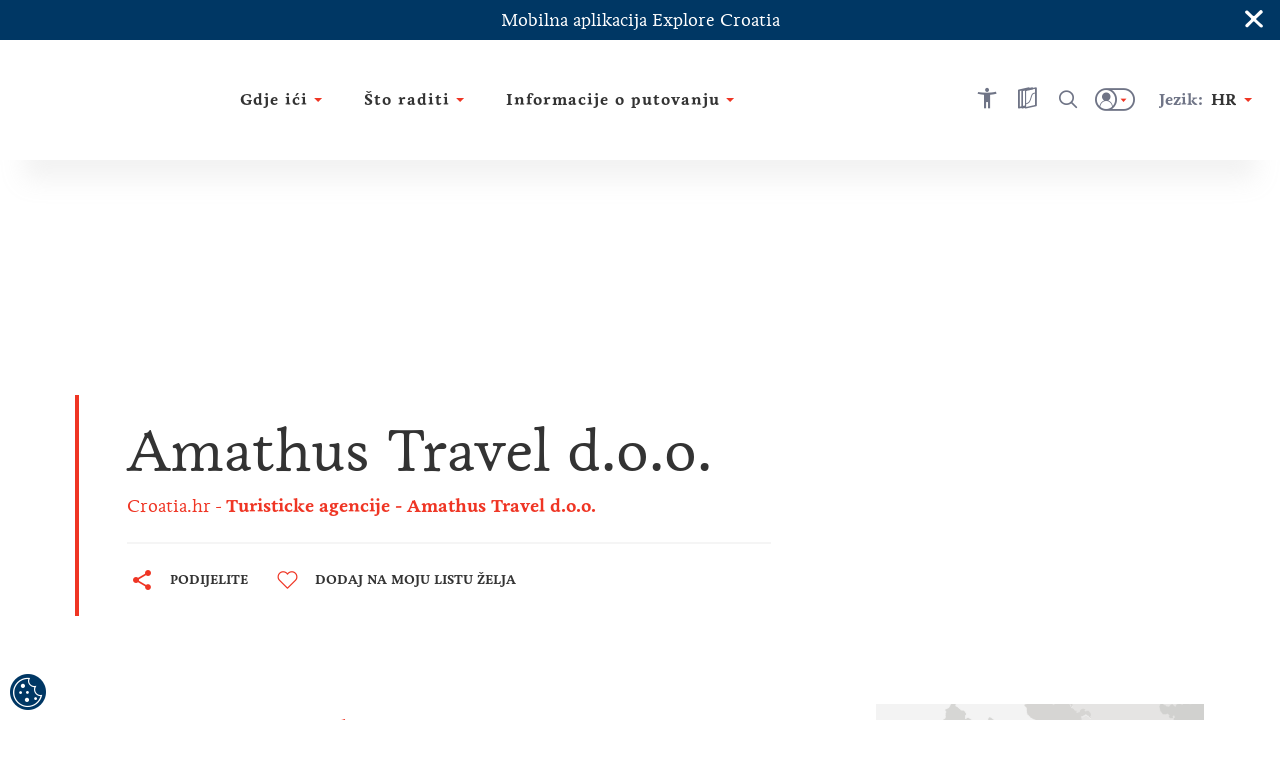

--- FILE ---
content_type: text/html; charset=utf-8
request_url: https://croatia.hr/hr-hr/turisticke-agencije/amathus-travel-d-o-o
body_size: 105307
content:





<!DOCTYPE html>
<!--[if IE 8]>    <html class="no-js lt-ie10 lt-ie9" lang="en"> <![endif]-->
<!--[if IE 9]>    <html class="no-js lt-ie10" lang="en"> <![endif]-->
<!--[if gt IE 9]><!-->
<!--<![endif]-->
<html class="no-js" lang="en">
<head><meta charset="UTF-8" /><meta name="viewport" content="user-scalable=no,initial-scale=1.0,maximum-scale=1.0,width=device-width" /><meta http-equiv="X-UA-Compatible" content="IE=edge" /><title>
	Croatia.hr | Amathus Travel d.o.o.
</title><meta property="og:image" content="https://croatia.hr/cmsmedia/Travel_agencies/AMATHUS-TRAVEL-logo-1600x900.jpg">
<meta property="og:site_name" content="Croatia.hr | Amathus Travel d.o.o.">
<meta property="og:title" content="Croatia.hr | Amathus Travel d.o.o.">
<meta property="og:description" content="">
<meta property="og:type" content="website">
<meta name="progid" content="/default.xxx?objectid=1546336&lng=hr">

        <script type="text/javascript" src="/ruxitagentjs_ICA7NVfgqru_10327251022105625.js" data-dtconfig="rid=RID_-251322666|rpid=1925912221|domain=croatia.hr|reportUrl=https://bf26782sej.bf.dynatrace.com/bf|app=fc2477a09a8733f9|ssc=1|coo=1|cors=1|cssm=l|owasp=1|featureHash=ICA7NVfgqru|rdnt=2|uxrgce=1|cuc=u7n2i8b1|mel=100000|dpvc=1|lastModification=1765282382929|tp=500,50,0|srbbv=2|agentUri=/ruxitagentjs_ICA7NVfgqru_10327251022105625.js"></script><link rel="alternate" hreflang="en" href="https://croatia.hr/en-gb/travel-agencies/amathus-travel-d-o-o" />
    
        <link rel="alternate" hreflang="hr" href="https://croatia.hr/hr-hr/turisticke-agencije/amathus-travel-d-o-o" />
<link rel="alternate" hreflang="x-default" href="https://croatia.hr/hr-hr/turisticke-agencije/amathus-travel-d-o-o" />
    
        <link rel="alternate" hreflang="cs" href="https://croatia.hr/cs-cz/cestovni-agentury/amathus-travel-d-o-o" />
    
        <link rel="alternate" hreflang="de" href="https://croatia.hr/de-de/reiseburos/amathus-travel-d-o-o" />
    
        <link rel="alternate" hreflang="es" href="https://croatia.hr/es-es/agencias-de-viaje/amathus-travel-d-o-o" />
    
        <link rel="alternate" hreflang="fr" href="https://croatia.hr/fr-fr/agences-de-voyages/amathus-travel-d-o-o" />
    
        <link rel="alternate" hreflang="it" href="https://croatia.hr/it-it/agenzie-di-viaggi/amathus-travel-d-o-o" />
    
        <link rel="alternate" hreflang="hu" href="https://croatia.hr/hu-hu/utazasi-irodak/amathus-travel-d-o-o" />
    
        <link rel="alternate" hreflang="pl" href="https://croatia.hr/pl-pl/agencje-podrozy/amathus-travel-d-o-o" />
    
        <link rel="alternate" hreflang="ru" href="https://croatia.hr/ru-ru/travel-agencies/amathus-travel-d-o-o" />
    
        <link rel="alternate" hreflang="si" href="https://croatia.hr/sl-si/potovalne-agencije/amathus-travel-d-o-o" />
    

<!-- Vue.config zakomentiran extract css pa sav css ide u main js -->
<!-- <link href="/dist/css/app.css" rel="stylesheet"> -->
<link rel="preload" href="/dist/fonts/htz-icons.woff2" as="font" type="font/woff2" crossorigin="anonymous">
<link rel="preload" href="/dist/fonts/Origo.woff2" as="font" type="font/woff2" crossorigin="anonymous">
<link rel="preload" href="/dist/fonts/Livory.woff2" as="font" type="font/woff2" crossorigin="anonymous">
<link rel="preload" href="/dist/fonts/Livory-Bold.woff2" as="font" type="font/woff2" crossorigin="anonymous">
<script type="text/javascript">
  var CdnSettings = { "url": "https://content-service-future.croatia.hr", "cache": "7pHY6cOBaWxp4weEg5NU0VQVd+viGZXic8aWRMQPqkso7DBD8sZ3SlXZk5uE0/419QtCNeGOhnxQm0ocTzWwHQ==", "nocache": "7pHY6cOBaWxp4weEg5NU0VQVd+viGZXic8aWRMQPqkso7DBD8sZ3SlXZk5uE0/41Z5jBgyYtqJdtBDnD3i3AZdjB/wJKHZM12Ku5YY1hWWTDJACQO5nCfBN69OUbP9JBQ0dA6Ld4X7bym7tmR42u3Onaf8+kJUGvV+r6aGE945vS/oluFT/7oJABUOw8AZtYN+1FwysuWQptJzZrT5YRTu+zOPwpGDyp448FYJCC5ok=", "alternative": "" };
  var CRUDApi = { "url": "https://edit-service.preview.croatia.hr/" };
  var Params = { "GTM_ID": "GTM-KCRK52" };
    
</script>


 

<script>

window.dataLayer = window.dataLayer || [];
window.dataLayer.push({
originalLocation: document.location.protocol + '//' +
document.location.hostname +
document.location.pathname +
document.location.search
 });

</script><script type="text/javascript">var PageData = {"PageId":1546336,"PageUuid":"000fcb04-462a-4c09-b131-baca867d7a10_1546336","LogActive":false,"ParentId":-1,"LanguageId":"hr","ModulePreviewMode":true,"Seo":{"IDObjekta":1546336,"BreadcrumbText":"Turisticke agencije - Amathus Travel d.o.o.","MetaCanonicalUrl":null,"MetaDescription":null,"MetaKeywords":null,"MetaRobots":null,"SefUrl":"/hr-hr/turisticke-agencije/amathus-travel-d-o-o","SitemapText":null,"LinkTitle":null,"PageTitle":"Croatia.hr | Amathus Travel d.o.o.","UrlNoFollow":"False","MetaPictureURL":"/cmsmedia/Travel_agencies/AMATHUS-TRAVEL-logo-1600x900.jpg","DoNotExistOnLanguage":null,"ParentId":"0"},"Template":{"MasterPagePathVue":"MasterMainMaster","TemplateMode":null,"FormID":1515321,"UserControlName":"","UserControlRelativePath":null,"MasterPageName":"","MasterPageRelativePath":"Master_Main.Master","ContentPlaceHolderID":null,"ControlCssClass":null,"DisplayOrder":20,"HtmlBeforeControl":null,"HtmlAfterControl":null,"IDTipaObjekta":1136,"ControlPropertyNameValueList":null,"ControlIsUpdatable":false,"UserControlID":1515322,"FormCssClass":""},"ModuleData":[{"Module":{"Order":20,"EntityID":1515322,"ParentID":1515321,"ModulTypeID":100398,"ModulTypeNameVue":"Heroheader","ModulLayoutID":100400,"ModulLayoutVue":"HeaderSmall","PageNumber":null,"Binding":{"Source":"$(Current)","SourceEntityTypeID":1136,"SourceName":"POI","SourceEntityID":1546336,"SourceParentID":0,"FiltersAnd":[],"FiltersOr":[],"SortParam":""},"Paging":{"DataLimit":null,"ItemPerPage":null},"ModuleType":{"Title":"Hero header","MediaTypeID":"[]","MediaTypeName":"[]","Fields":"","RelatedFields":"","BindingNotApplicable":false,"RequiresChildModules":false,"ModuleRequiredActivePeriod":true},"ModuleVariation":{"Title":"Header Small","MediaTypeID":"[90601]","MediaTypeName":"[\"heroSmall\"]","Fields":"[]","RelatedFields":"","BindingNotApplicable":true,"RequiresChildModules":false,"ModuleRequiredActivePeriod":true},"ModuleProperties":[{"PropertyName":"Title","PropertyValue":""},{"PropertyName":"ModuleHasImageAsTitle","PropertyValue":""},{"PropertyName":"ModuleImageAsTitle","PropertyValue":""}],"ModuleFilter":null,"SourceFields":["SefUrl","Template","ListDescription","Link","ShortDescription","PositionOnMap","Title","Subtitle","HighlightedText","Tag","Overtitle","Address","POI_AdaptedForDisabledPersons","POI_Category","POI_Description_500_800","POI_ID","POI_Name","POI_NazivTvrtke","POI_ProtectionType","POI_Seasonality","POI_Subcategory","POI_Top20","POI_WorkingHoursInput","POI_WorkingHours","POI_Email","POI_Mobile","POI_Phone","POI_Telefax","POI_WebAddress","POI_Address","POI_City","POI_County","POI_GeoLocation","POI_Region","POI_ZIPCode","POI_OPG_AgriculturalProducts","POI_OPG_BusinessAccessibility","POI_OPG_EcoProducer","POI_OPG_Facebook","POI_OPG_NumberOfAccommodationUnits","POI_OPG_NumberOfBeds","POI_OPG_NumberOfCampParcels","POI_OPG_NumberOfCampPlaces","POI_OPG_NumberOfSeatsClosedSpace","POI_OPG_NumberOfSeatsOpenSpace","POI_OPG_QualityLabel","POI_OPG_TotalArea","POI_OPG_TouristServices","POI_TA_HeadquaterType","POI_TA_Category","POI_TA_TouristProduct","POI_TA_ActivitySubcategory","POI_TA_CultureSubcategory","POI_TA_HealthSubcategory","POI_TA_Branches","POI_CC_Type","POI_CC_Rating","POI_DistanceToCentre","POI_DistanceToAirport","POI_DistanceToBUSStation","POI_DistanceToRailwayStation","POI_CC_NumberOfAccommodationUnits","OLD_POI_CC_NumberOfCongressHalls","OLD_POI_CC_BiggestHallMaxCapacity","OLD_POI_CC_SmallestHallMaxCapacity","POI_Parking","POI_CC_NumberOfCongressHalls","POI_CC_BiggestHallMaxCapacity","POI_CC_SmallestHallMaxCapacity","POI_CC_CongressHallsRange","POI_CC_Type_Rating"],"SourceRelatedFields":[{"RelatedEntityTypeName":"Template","RelatedEntityTypeID":47,"RelatedEntityFields":["CssClass","Holder","ViewAsTemplateSelect","Master","TemplateMode"]},{"RelatedEntityTypeName":"Tag","RelatedEntityTypeID":1073,"RelatedEntityFields":["Title"]},{"RelatedEntityTypeName":"POI_Category","RelatedEntityTypeID":1137,"RelatedEntityFields":["Title","POI_Name","TextForSefUrl","TextForBreadcrumb"]},{"RelatedEntityTypeName":"POI_Subcategory","RelatedEntityTypeID":1141,"RelatedEntityFields":["Title","POI_Name"]},{"RelatedEntityTypeName":"POI_WorkingHours","RelatedEntityTypeID":1142,"RelatedEntityFields":["Title","POI_From","POI_TimePeriod","POI_To"]},{"RelatedEntityTypeName":"POI_City","RelatedEntityTypeID":1138,"RelatedEntityFields":["Title","Place","POI_Name"]},{"RelatedEntityTypeName":"POI_County","RelatedEntityTypeID":1139,"RelatedEntityFields":["Title","BelongsToCounty","POI_Name"]},{"RelatedEntityTypeName":"POI_Region","RelatedEntityTypeID":1140,"RelatedEntityFields":["Title","Region","POI_Name"]},{"RelatedEntityTypeName":"POI_OPG_AgriculturalProducts","RelatedEntityTypeID":1146,"RelatedEntityFields":["Title","POI_Name"]},{"RelatedEntityTypeName":"POI_OPG_BusinessAccessibility","RelatedEntityTypeID":1147,"RelatedEntityFields":["Title","POI_Name"]},{"RelatedEntityTypeName":"POI_OPG_QualityLabel","RelatedEntityTypeID":1149,"RelatedEntityFields":["Title","POI_Name"]},{"RelatedEntityTypeName":"POI_OPG_TouristServices","RelatedEntityTypeID":1150,"RelatedEntityFields":["Title","POI_Name"]},{"RelatedEntityTypeName":"POI_TA_HeadquaterType","RelatedEntityTypeID":1151,"RelatedEntityFields":["Title","POI_Name"]},{"RelatedEntityTypeName":"POI_TA_Category","RelatedEntityTypeID":1152,"RelatedEntityFields":["Title","POI_Name"]},{"RelatedEntityTypeName":"POI_TA_TouristProduct","RelatedEntityTypeID":1153,"RelatedEntityFields":["SefUrl","PositionOnMap","Title","UrlHref","POI_Name"]},{"RelatedEntityTypeName":"POI_TA_ActivitySubcategory","RelatedEntityTypeID":1154,"RelatedEntityFields":["Title","POI_Name","POI_TA_TouristProduct"]},{"RelatedEntityTypeName":"POI_TA_CultureSubcategory","RelatedEntityTypeID":1155,"RelatedEntityFields":["Title","POI_Name","POI_TA_TouristProduct"]},{"RelatedEntityTypeName":"POI_TA_HealthSubcategory","RelatedEntityTypeID":1156,"RelatedEntityFields":["Title","POI_Name","POI_TA_TouristProduct"]},{"RelatedEntityTypeName":"POI_CC_Type","RelatedEntityTypeID":1158,"RelatedEntityFields":["Title","POI_Name"]},{"RelatedEntityTypeName":"POI_CC_NumberOfCongressHalls","RelatedEntityTypeID":1171,"RelatedEntityFields":["NumberOfCongressHalls"]},{"RelatedEntityTypeName":"POI_CC_BiggestHallMaxCapacity","RelatedEntityTypeID":1172,"RelatedEntityFields":["Capacity"]},{"RelatedEntityTypeName":"POI_CC_SmallestHallMaxCapacity","RelatedEntityTypeID":1173,"RelatedEntityFields":["Capacity"]},{"RelatedEntityTypeName":"POI_CC_CongressHallsRange","RelatedEntityTypeID":1174,"RelatedEntityFields":["Range"]},{"RelatedEntityTypeName":"POI_CC_Type_Rating","RelatedEntityTypeID":1175,"RelatedEntityFields":["Title"]}],"ChildModules":null}},{"Module":{"Order":30,"EntityID":1515323,"ParentID":1515321,"ModulTypeID":100359,"ModulTypeNameVue":"ContentTitle","ModulLayoutID":100376,"ModulLayoutVue":"TitleSmall","PageNumber":null,"Binding":{"Source":"$(Current)","SourceEntityTypeID":1136,"SourceName":"POI","SourceEntityID":1546336,"SourceParentID":0,"FiltersAnd":[],"FiltersOr":[],"SortParam":""},"Paging":{"DataLimit":null,"ItemPerPage":null},"ModuleType":{"Title":"Content Title","MediaTypeID":"[]","MediaTypeName":"[]","Fields":"","RelatedFields":"","BindingNotApplicable":false,"RequiresChildModules":false,"ModuleRequiredActivePeriod":true},"ModuleVariation":{"Title":"Title Small","MediaTypeID":"[]","MediaTypeName":"[]","Fields":"[\"Title\", \"SefUrl\", \"Overtitle\", \"Subtitle\", \"Link\", \"Address\", \"StartDate\", \"EndDate\", \"Rating\", \"FacilityStars\"]","RelatedFields":"{\"Place\":[\"Title\",\"ExternalLink\"], \"eVisitor_Subcategory\":[\"Title\",\"EntityID\"], \"eVisitor_MarketingLabel\":[\"Title\", \"EntityID\"]}","BindingNotApplicable":true,"RequiresChildModules":false,"ModuleRequiredActivePeriod":true},"ModuleProperties":[{"PropertyName":"Title","PropertyValue":""},{"PropertyName":"ModuleHideBreadcrumbs","PropertyValue":""},{"PropertyName":"ModuleHideShareButton","PropertyValue":""},{"PropertyName":"ModuleHideWishlistButton","PropertyValue":""},{"PropertyName":"ModuleHasNoHeroHeader","PropertyValue":""},{"PropertyName":"ModuleHasRating","PropertyValue":"True"},{"PropertyName":"ModuleHasDates","PropertyValue":""},{"PropertyName":"ModuleHasHyperlink","PropertyValue":""},{"PropertyName":"ModuleHasLocation","PropertyValue":""},{"PropertyName":"Subtitle","PropertyValue":""},{"PropertyName":"ModuleHasTitleAboveOrUnderHeader","PropertyValue":"underHeader"}],"ModuleFilter":null,"SourceFields":["SefUrl","Template","ListDescription","Link","ShortDescription","PositionOnMap","Title","Subtitle","HighlightedText","Tag","Overtitle","Address","POI_AdaptedForDisabledPersons","POI_Category","POI_Description_500_800","POI_ID","POI_Name","POI_NazivTvrtke","POI_ProtectionType","POI_Seasonality","POI_Subcategory","POI_Top20","POI_WorkingHoursInput","POI_WorkingHours","POI_Email","POI_Mobile","POI_Phone","POI_Telefax","POI_WebAddress","POI_Address","POI_City","POI_County","POI_GeoLocation","POI_Region","POI_ZIPCode","POI_OPG_AgriculturalProducts","POI_OPG_BusinessAccessibility","POI_OPG_EcoProducer","POI_OPG_Facebook","POI_OPG_NumberOfAccommodationUnits","POI_OPG_NumberOfBeds","POI_OPG_NumberOfCampParcels","POI_OPG_NumberOfCampPlaces","POI_OPG_NumberOfSeatsClosedSpace","POI_OPG_NumberOfSeatsOpenSpace","POI_OPG_QualityLabel","POI_OPG_TotalArea","POI_OPG_TouristServices","POI_TA_HeadquaterType","POI_TA_Category","POI_TA_TouristProduct","POI_TA_ActivitySubcategory","POI_TA_CultureSubcategory","POI_TA_HealthSubcategory","POI_TA_Branches","POI_CC_Type","POI_CC_Rating","POI_DistanceToCentre","POI_DistanceToAirport","POI_DistanceToBUSStation","POI_DistanceToRailwayStation","POI_CC_NumberOfAccommodationUnits","OLD_POI_CC_NumberOfCongressHalls","OLD_POI_CC_BiggestHallMaxCapacity","OLD_POI_CC_SmallestHallMaxCapacity","POI_Parking","POI_CC_NumberOfCongressHalls","POI_CC_BiggestHallMaxCapacity","POI_CC_SmallestHallMaxCapacity","POI_CC_CongressHallsRange","POI_CC_Type_Rating"],"SourceRelatedFields":[{"RelatedEntityTypeName":"Template","RelatedEntityTypeID":47,"RelatedEntityFields":["CssClass","Holder","ViewAsTemplateSelect","Master","TemplateMode"]},{"RelatedEntityTypeName":"Tag","RelatedEntityTypeID":1073,"RelatedEntityFields":["Title"]},{"RelatedEntityTypeName":"POI_Category","RelatedEntityTypeID":1137,"RelatedEntityFields":["Title","POI_Name","TextForSefUrl","TextForBreadcrumb"]},{"RelatedEntityTypeName":"POI_Subcategory","RelatedEntityTypeID":1141,"RelatedEntityFields":["Title","POI_Name"]},{"RelatedEntityTypeName":"POI_WorkingHours","RelatedEntityTypeID":1142,"RelatedEntityFields":["Title","POI_From","POI_TimePeriod","POI_To"]},{"RelatedEntityTypeName":"POI_City","RelatedEntityTypeID":1138,"RelatedEntityFields":["Title","Place","POI_Name"]},{"RelatedEntityTypeName":"POI_County","RelatedEntityTypeID":1139,"RelatedEntityFields":["Title","BelongsToCounty","POI_Name"]},{"RelatedEntityTypeName":"POI_Region","RelatedEntityTypeID":1140,"RelatedEntityFields":["Title","Region","POI_Name"]},{"RelatedEntityTypeName":"POI_OPG_AgriculturalProducts","RelatedEntityTypeID":1146,"RelatedEntityFields":["Title","POI_Name"]},{"RelatedEntityTypeName":"POI_OPG_BusinessAccessibility","RelatedEntityTypeID":1147,"RelatedEntityFields":["Title","POI_Name"]},{"RelatedEntityTypeName":"POI_OPG_QualityLabel","RelatedEntityTypeID":1149,"RelatedEntityFields":["Title","POI_Name"]},{"RelatedEntityTypeName":"POI_OPG_TouristServices","RelatedEntityTypeID":1150,"RelatedEntityFields":["Title","POI_Name"]},{"RelatedEntityTypeName":"POI_TA_HeadquaterType","RelatedEntityTypeID":1151,"RelatedEntityFields":["Title","POI_Name"]},{"RelatedEntityTypeName":"POI_TA_Category","RelatedEntityTypeID":1152,"RelatedEntityFields":["Title","POI_Name"]},{"RelatedEntityTypeName":"POI_TA_TouristProduct","RelatedEntityTypeID":1153,"RelatedEntityFields":["SefUrl","PositionOnMap","Title","UrlHref","POI_Name"]},{"RelatedEntityTypeName":"POI_TA_ActivitySubcategory","RelatedEntityTypeID":1154,"RelatedEntityFields":["Title","POI_Name","POI_TA_TouristProduct"]},{"RelatedEntityTypeName":"POI_TA_CultureSubcategory","RelatedEntityTypeID":1155,"RelatedEntityFields":["Title","POI_Name","POI_TA_TouristProduct"]},{"RelatedEntityTypeName":"POI_TA_HealthSubcategory","RelatedEntityTypeID":1156,"RelatedEntityFields":["Title","POI_Name","POI_TA_TouristProduct"]},{"RelatedEntityTypeName":"POI_CC_Type","RelatedEntityTypeID":1158,"RelatedEntityFields":["Title","POI_Name"]},{"RelatedEntityTypeName":"POI_CC_NumberOfCongressHalls","RelatedEntityTypeID":1171,"RelatedEntityFields":["NumberOfCongressHalls"]},{"RelatedEntityTypeName":"POI_CC_BiggestHallMaxCapacity","RelatedEntityTypeID":1172,"RelatedEntityFields":["Capacity"]},{"RelatedEntityTypeName":"POI_CC_SmallestHallMaxCapacity","RelatedEntityTypeID":1173,"RelatedEntityFields":["Capacity"]},{"RelatedEntityTypeName":"POI_CC_CongressHallsRange","RelatedEntityTypeID":1174,"RelatedEntityFields":["Range"]},{"RelatedEntityTypeName":"POI_CC_Type_Rating","RelatedEntityTypeID":1175,"RelatedEntityFields":["Title"]}],"ChildModules":null}},{"Module":{"Order":40,"EntityID":1515324,"ParentID":1515321,"ModulTypeID":133026,"ModulTypeNameVue":"LayoutsModule","ModulLayoutID":133031,"ModulLayoutVue":"LayoutsRow","PageNumber":null,"Binding":{"Source":null,"SourceEntityTypeID":null,"SourceName":null,"SourceEntityID":null,"SourceParentID":null,"FiltersAnd":null,"FiltersOr":null,"SortParam":null},"Paging":{"DataLimit":null,"ItemPerPage":null},"ModuleType":{"Title":"LayoutsModule","MediaTypeID":"[]","MediaTypeName":"[]","Fields":"","RelatedFields":"","BindingNotApplicable":true,"RequiresChildModules":true,"ModuleRequiredActivePeriod":true},"ModuleVariation":{"Title":"Layouts Row","MediaTypeID":"[]","MediaTypeName":"[]","Fields":"","RelatedFields":"","BindingNotApplicable":true,"RequiresChildModules":true,"ModuleRequiredActivePeriod":true},"ModuleProperties":null,"ModuleFilter":null,"SourceFields":null,"SourceRelatedFields":null,"ChildModules":[{"Order":0,"EntityID":1515325,"ParentID":1515324,"ModulTypeID":133026,"ModulTypeNameVue":"LayoutsModule","ModulLayoutID":133032,"ModulLayoutVue":"LayoutsCol","PageNumber":null,"Binding":{"Source":null,"SourceEntityTypeID":1136,"SourceName":"POI","SourceEntityID":1546336,"SourceParentID":0,"FiltersAnd":null,"FiltersOr":null,"SortParam":null},"Paging":{"DataLimit":null,"ItemPerPage":null},"ModuleType":{"Title":"LayoutsModule","MediaTypeID":"[]","MediaTypeName":"[]","Fields":"","RelatedFields":"","BindingNotApplicable":true,"RequiresChildModules":true,"ModuleRequiredActivePeriod":true},"ModuleVariation":{"Title":"Layouts Col","MediaTypeID":"[]","MediaTypeName":"[]","Fields":"","RelatedFields":"","BindingNotApplicable":true,"RequiresChildModules":true,"ModuleRequiredActivePeriod":true},"ModuleProperties":null,"ModuleFilter":null,"SourceFields":["SefUrl","Template","ListDescription","Link","ShortDescription","PositionOnMap","Title","Subtitle","HighlightedText","Tag","Overtitle","Address","POI_AdaptedForDisabledPersons","POI_Category","POI_Description_500_800","POI_ID","POI_Name","POI_NazivTvrtke","POI_ProtectionType","POI_Seasonality","POI_Subcategory","POI_Top20","POI_WorkingHoursInput","POI_WorkingHours","POI_Email","POI_Mobile","POI_Phone","POI_Telefax","POI_WebAddress","POI_Address","POI_City","POI_County","POI_GeoLocation","POI_Region","POI_ZIPCode","POI_OPG_AgriculturalProducts","POI_OPG_BusinessAccessibility","POI_OPG_EcoProducer","POI_OPG_Facebook","POI_OPG_NumberOfAccommodationUnits","POI_OPG_NumberOfBeds","POI_OPG_NumberOfCampParcels","POI_OPG_NumberOfCampPlaces","POI_OPG_NumberOfSeatsClosedSpace","POI_OPG_NumberOfSeatsOpenSpace","POI_OPG_QualityLabel","POI_OPG_TotalArea","POI_OPG_TouristServices","POI_TA_HeadquaterType","POI_TA_Category","POI_TA_TouristProduct","POI_TA_ActivitySubcategory","POI_TA_CultureSubcategory","POI_TA_HealthSubcategory","POI_TA_Branches","POI_CC_Type","POI_CC_Rating","POI_DistanceToCentre","POI_DistanceToAirport","POI_DistanceToBUSStation","POI_DistanceToRailwayStation","POI_CC_NumberOfAccommodationUnits","OLD_POI_CC_NumberOfCongressHalls","OLD_POI_CC_BiggestHallMaxCapacity","OLD_POI_CC_SmallestHallMaxCapacity","POI_Parking","POI_CC_NumberOfCongressHalls","POI_CC_BiggestHallMaxCapacity","POI_CC_SmallestHallMaxCapacity","POI_CC_CongressHallsRange","POI_CC_Type_Rating"],"SourceRelatedFields":[{"RelatedEntityTypeName":"Template","RelatedEntityTypeID":47,"RelatedEntityFields":["CssClass","Holder","ViewAsTemplateSelect","Master","TemplateMode"]},{"RelatedEntityTypeName":"Tag","RelatedEntityTypeID":1073,"RelatedEntityFields":["Title"]},{"RelatedEntityTypeName":"POI_Category","RelatedEntityTypeID":1137,"RelatedEntityFields":["Title","POI_Name","TextForSefUrl","TextForBreadcrumb"]},{"RelatedEntityTypeName":"POI_Subcategory","RelatedEntityTypeID":1141,"RelatedEntityFields":["Title","POI_Name"]},{"RelatedEntityTypeName":"POI_WorkingHours","RelatedEntityTypeID":1142,"RelatedEntityFields":["Title","POI_From","POI_TimePeriod","POI_To"]},{"RelatedEntityTypeName":"POI_City","RelatedEntityTypeID":1138,"RelatedEntityFields":["Title","Place","POI_Name"]},{"RelatedEntityTypeName":"POI_County","RelatedEntityTypeID":1139,"RelatedEntityFields":["Title","BelongsToCounty","POI_Name"]},{"RelatedEntityTypeName":"POI_Region","RelatedEntityTypeID":1140,"RelatedEntityFields":["Title","Region","POI_Name"]},{"RelatedEntityTypeName":"POI_OPG_AgriculturalProducts","RelatedEntityTypeID":1146,"RelatedEntityFields":["Title","POI_Name"]},{"RelatedEntityTypeName":"POI_OPG_BusinessAccessibility","RelatedEntityTypeID":1147,"RelatedEntityFields":["Title","POI_Name"]},{"RelatedEntityTypeName":"POI_OPG_QualityLabel","RelatedEntityTypeID":1149,"RelatedEntityFields":["Title","POI_Name"]},{"RelatedEntityTypeName":"POI_OPG_TouristServices","RelatedEntityTypeID":1150,"RelatedEntityFields":["Title","POI_Name"]},{"RelatedEntityTypeName":"POI_TA_HeadquaterType","RelatedEntityTypeID":1151,"RelatedEntityFields":["Title","POI_Name"]},{"RelatedEntityTypeName":"POI_TA_Category","RelatedEntityTypeID":1152,"RelatedEntityFields":["Title","POI_Name"]},{"RelatedEntityTypeName":"POI_TA_TouristProduct","RelatedEntityTypeID":1153,"RelatedEntityFields":["SefUrl","PositionOnMap","Title","UrlHref","POI_Name"]},{"RelatedEntityTypeName":"POI_TA_ActivitySubcategory","RelatedEntityTypeID":1154,"RelatedEntityFields":["Title","POI_Name","POI_TA_TouristProduct"]},{"RelatedEntityTypeName":"POI_TA_CultureSubcategory","RelatedEntityTypeID":1155,"RelatedEntityFields":["Title","POI_Name","POI_TA_TouristProduct"]},{"RelatedEntityTypeName":"POI_TA_HealthSubcategory","RelatedEntityTypeID":1156,"RelatedEntityFields":["Title","POI_Name","POI_TA_TouristProduct"]},{"RelatedEntityTypeName":"POI_CC_Type","RelatedEntityTypeID":1158,"RelatedEntityFields":["Title","POI_Name"]},{"RelatedEntityTypeName":"POI_CC_NumberOfCongressHalls","RelatedEntityTypeID":1171,"RelatedEntityFields":["NumberOfCongressHalls"]},{"RelatedEntityTypeName":"POI_CC_BiggestHallMaxCapacity","RelatedEntityTypeID":1172,"RelatedEntityFields":["Capacity"]},{"RelatedEntityTypeName":"POI_CC_SmallestHallMaxCapacity","RelatedEntityTypeID":1173,"RelatedEntityFields":["Capacity"]},{"RelatedEntityTypeName":"POI_CC_CongressHallsRange","RelatedEntityTypeID":1174,"RelatedEntityFields":["Range"]},{"RelatedEntityTypeName":"POI_CC_Type_Rating","RelatedEntityTypeID":1175,"RelatedEntityFields":["Title"]}],"ChildModules":[{"Order":10,"EntityID":1515327,"ParentID":1515325,"ModulTypeID":100379,"ModulTypeNameVue":"ContentIntro","ModulLayoutID":100380,"ModulLayoutVue":"IntroText","PageNumber":null,"Binding":{"Source":"$(Current)","SourceEntityTypeID":1136,"SourceName":"POI","SourceEntityID":1546336,"SourceParentID":0,"FiltersAnd":[],"FiltersOr":[],"SortParam":""},"Paging":{"DataLimit":null,"ItemPerPage":null},"ModuleType":{"Title":"Content Intro","MediaTypeID":"[]","MediaTypeName":"[]","Fields":"","RelatedFields":"","BindingNotApplicable":false,"RequiresChildModules":false,"ModuleRequiredActivePeriod":true},"ModuleVariation":{"Title":"Intro Text","MediaTypeID":"[]","MediaTypeName":"[]","Fields":"[\"Title\", \"HighlightedText\", \"Text\", \"ShortDescription\", \"Overtitle\", \"Subtitle\", \"IntroText\", \"TextReadMore\", \"SefUrl\"]","RelatedFields":"","BindingNotApplicable":true,"RequiresChildModules":false,"ModuleRequiredActivePeriod":true},"ModuleProperties":[{"PropertyName":"Overtitle","PropertyValue":""},{"PropertyName":"IntroText","PropertyValue":""},{"PropertyName":"HighlightedText","PropertyValue":""},{"PropertyName":"Text","PropertyValue":""},{"PropertyName":"TextReadMore","PropertyValue":""},{"PropertyName":"ModuleHasIndentText","PropertyValue":""},{"PropertyName":"ModuleHasBorder","PropertyValue":""},{"PropertyName":"ModuleHasLayoutWidth","PropertyValue":""}],"ModuleFilter":null,"SourceFields":["SefUrl","Template","ListDescription","Link","ShortDescription","PositionOnMap","Title","Subtitle","HighlightedText","Tag","Overtitle","Address","POI_AdaptedForDisabledPersons","POI_Category","POI_Description_500_800","POI_ID","POI_Name","POI_NazivTvrtke","POI_ProtectionType","POI_Seasonality","POI_Subcategory","POI_Top20","POI_WorkingHoursInput","POI_WorkingHours","POI_Email","POI_Mobile","POI_Phone","POI_Telefax","POI_WebAddress","POI_Address","POI_City","POI_County","POI_GeoLocation","POI_Region","POI_ZIPCode","POI_OPG_AgriculturalProducts","POI_OPG_BusinessAccessibility","POI_OPG_EcoProducer","POI_OPG_Facebook","POI_OPG_NumberOfAccommodationUnits","POI_OPG_NumberOfBeds","POI_OPG_NumberOfCampParcels","POI_OPG_NumberOfCampPlaces","POI_OPG_NumberOfSeatsClosedSpace","POI_OPG_NumberOfSeatsOpenSpace","POI_OPG_QualityLabel","POI_OPG_TotalArea","POI_OPG_TouristServices","POI_TA_HeadquaterType","POI_TA_Category","POI_TA_TouristProduct","POI_TA_ActivitySubcategory","POI_TA_CultureSubcategory","POI_TA_HealthSubcategory","POI_TA_Branches","POI_CC_Type","POI_CC_Rating","POI_DistanceToCentre","POI_DistanceToAirport","POI_DistanceToBUSStation","POI_DistanceToRailwayStation","POI_CC_NumberOfAccommodationUnits","OLD_POI_CC_NumberOfCongressHalls","OLD_POI_CC_BiggestHallMaxCapacity","OLD_POI_CC_SmallestHallMaxCapacity","POI_Parking","POI_CC_NumberOfCongressHalls","POI_CC_BiggestHallMaxCapacity","POI_CC_SmallestHallMaxCapacity","POI_CC_CongressHallsRange","POI_CC_Type_Rating"],"SourceRelatedFields":[{"RelatedEntityTypeName":"Template","RelatedEntityTypeID":47,"RelatedEntityFields":["CssClass","Holder","ViewAsTemplateSelect","Master","TemplateMode"]},{"RelatedEntityTypeName":"Tag","RelatedEntityTypeID":1073,"RelatedEntityFields":["Title"]},{"RelatedEntityTypeName":"POI_Category","RelatedEntityTypeID":1137,"RelatedEntityFields":["Title","POI_Name","TextForSefUrl","TextForBreadcrumb"]},{"RelatedEntityTypeName":"POI_Subcategory","RelatedEntityTypeID":1141,"RelatedEntityFields":["Title","POI_Name"]},{"RelatedEntityTypeName":"POI_WorkingHours","RelatedEntityTypeID":1142,"RelatedEntityFields":["Title","POI_From","POI_TimePeriod","POI_To"]},{"RelatedEntityTypeName":"POI_City","RelatedEntityTypeID":1138,"RelatedEntityFields":["Title","Place","POI_Name"]},{"RelatedEntityTypeName":"POI_County","RelatedEntityTypeID":1139,"RelatedEntityFields":["Title","BelongsToCounty","POI_Name"]},{"RelatedEntityTypeName":"POI_Region","RelatedEntityTypeID":1140,"RelatedEntityFields":["Title","Region","POI_Name"]},{"RelatedEntityTypeName":"POI_OPG_AgriculturalProducts","RelatedEntityTypeID":1146,"RelatedEntityFields":["Title","POI_Name"]},{"RelatedEntityTypeName":"POI_OPG_BusinessAccessibility","RelatedEntityTypeID":1147,"RelatedEntityFields":["Title","POI_Name"]},{"RelatedEntityTypeName":"POI_OPG_QualityLabel","RelatedEntityTypeID":1149,"RelatedEntityFields":["Title","POI_Name"]},{"RelatedEntityTypeName":"POI_OPG_TouristServices","RelatedEntityTypeID":1150,"RelatedEntityFields":["Title","POI_Name"]},{"RelatedEntityTypeName":"POI_TA_HeadquaterType","RelatedEntityTypeID":1151,"RelatedEntityFields":["Title","POI_Name"]},{"RelatedEntityTypeName":"POI_TA_Category","RelatedEntityTypeID":1152,"RelatedEntityFields":["Title","POI_Name"]},{"RelatedEntityTypeName":"POI_TA_TouristProduct","RelatedEntityTypeID":1153,"RelatedEntityFields":["SefUrl","PositionOnMap","Title","UrlHref","POI_Name"]},{"RelatedEntityTypeName":"POI_TA_ActivitySubcategory","RelatedEntityTypeID":1154,"RelatedEntityFields":["Title","POI_Name","POI_TA_TouristProduct"]},{"RelatedEntityTypeName":"POI_TA_CultureSubcategory","RelatedEntityTypeID":1155,"RelatedEntityFields":["Title","POI_Name","POI_TA_TouristProduct"]},{"RelatedEntityTypeName":"POI_TA_HealthSubcategory","RelatedEntityTypeID":1156,"RelatedEntityFields":["Title","POI_Name","POI_TA_TouristProduct"]},{"RelatedEntityTypeName":"POI_CC_Type","RelatedEntityTypeID":1158,"RelatedEntityFields":["Title","POI_Name"]},{"RelatedEntityTypeName":"POI_CC_NumberOfCongressHalls","RelatedEntityTypeID":1171,"RelatedEntityFields":["NumberOfCongressHalls"]},{"RelatedEntityTypeName":"POI_CC_BiggestHallMaxCapacity","RelatedEntityTypeID":1172,"RelatedEntityFields":["Capacity"]},{"RelatedEntityTypeName":"POI_CC_SmallestHallMaxCapacity","RelatedEntityTypeID":1173,"RelatedEntityFields":["Capacity"]},{"RelatedEntityTypeName":"POI_CC_CongressHallsRange","RelatedEntityTypeID":1174,"RelatedEntityFields":["Range"]},{"RelatedEntityTypeName":"POI_CC_Type_Rating","RelatedEntityTypeID":1175,"RelatedEntityFields":["Title"]}],"ChildModules":null},{"Order":20,"EntityID":1515328,"ParentID":1515325,"ModulTypeID":105749,"ModulTypeNameVue":"ContentTable","ModulLayoutID":105750,"ModulLayoutVue":"TableSimple","PageNumber":null,"Binding":{"Source":"$(Current)","SourceEntityTypeID":1136,"SourceName":"POI","SourceEntityID":1546336,"SourceParentID":0,"FiltersAnd":[],"FiltersOr":[],"SortParam":""},"Paging":{"DataLimit":null,"ItemPerPage":null},"ModuleType":{"Title":"Content Table","MediaTypeID":"[]","MediaTypeName":"[]","Fields":"","RelatedFields":"","BindingNotApplicable":false,"RequiresChildModules":false,"ModuleRequiredActivePeriod":true},"ModuleVariation":{"Title":"Table Simple","MediaTypeID":"[105417]","MediaTypeName":"[\"other\"]","Fields":"","RelatedFields":"{\"POI_Region\":[\"Title\",\"Region\"], \"POI_County\":[\"Title\",\"BelongsToCounty\"], \"POI_City\":[\"Title\",\"Place\"] , \"POI_TA_TouristProduct\": [\"Title\", \"SefUrl\",\"UrlHref\"]}","BindingNotApplicable":false,"RequiresChildModules":false,"ModuleRequiredActivePeriod":true},"ModuleProperties":[{"PropertyName":"ModuleTableTitle","PropertyValue":"%loc_contact%"},{"PropertyName":"ModuleTableRowNames","PropertyValue":"%loc_web%#%loc_city%#%loc_address%#%loc_phone%#%loc_email%#%loc_mobile_phone%"},{"PropertyName":"ModuleTableData","PropertyValue":"[{\"PropertyID\":3657,\"PropertyName\":\"POI_WebAddress\",\"RelatedTypeID\":-1,\"GroupName\":\"Kontakt\"},{\"PropertyID\":3659,\"PropertyName\":\"POI_City\",\"RelatedTypeID\":1138,\"GroupName\":\"Adresa\"},{\"PropertyID\":3658,\"PropertyName\":\"POI_Address\",\"RelatedTypeID\":-1,\"GroupName\":\"Adresa\"},{\"PropertyID\":3655,\"PropertyName\":\"POI_Phone\",\"RelatedTypeID\":-1,\"GroupName\":\"Kontakt\"},{\"PropertyID\":3653,\"PropertyName\":\"POI_Email\",\"RelatedTypeID\":-1,\"GroupName\":\"Kontakt\"},{\"PropertyID\":3654,\"PropertyName\":\"POI_Mobile\",\"RelatedTypeID\":-1,\"GroupName\":\"Kontakt\"}]"},{"PropertyName":"ModuleHideEmptyRows","PropertyValue":"True"}],"ModuleFilter":null,"SourceFields":["SefUrl","Template","ListDescription","Link","ShortDescription","PositionOnMap","Title","Subtitle","HighlightedText","Tag","Overtitle","Address","POI_AdaptedForDisabledPersons","POI_Category","POI_Description_500_800","POI_ID","POI_Name","POI_NazivTvrtke","POI_ProtectionType","POI_Seasonality","POI_Subcategory","POI_Top20","POI_WorkingHoursInput","POI_WorkingHours","POI_Email","POI_Mobile","POI_Phone","POI_Telefax","POI_WebAddress","POI_Address","POI_City","POI_County","POI_GeoLocation","POI_Region","POI_ZIPCode","POI_OPG_AgriculturalProducts","POI_OPG_BusinessAccessibility","POI_OPG_EcoProducer","POI_OPG_Facebook","POI_OPG_NumberOfAccommodationUnits","POI_OPG_NumberOfBeds","POI_OPG_NumberOfCampParcels","POI_OPG_NumberOfCampPlaces","POI_OPG_NumberOfSeatsClosedSpace","POI_OPG_NumberOfSeatsOpenSpace","POI_OPG_QualityLabel","POI_OPG_TotalArea","POI_OPG_TouristServices","POI_TA_HeadquaterType","POI_TA_Category","POI_TA_TouristProduct","POI_TA_ActivitySubcategory","POI_TA_CultureSubcategory","POI_TA_HealthSubcategory","POI_TA_Branches","POI_CC_Type","POI_CC_Rating","POI_DistanceToCentre","POI_DistanceToAirport","POI_DistanceToBUSStation","POI_DistanceToRailwayStation","POI_CC_NumberOfAccommodationUnits","OLD_POI_CC_NumberOfCongressHalls","OLD_POI_CC_BiggestHallMaxCapacity","OLD_POI_CC_SmallestHallMaxCapacity","POI_Parking","POI_CC_NumberOfCongressHalls","POI_CC_BiggestHallMaxCapacity","POI_CC_SmallestHallMaxCapacity","POI_CC_CongressHallsRange","POI_CC_Type_Rating"],"SourceRelatedFields":[{"RelatedEntityTypeName":"Template","RelatedEntityTypeID":47,"RelatedEntityFields":["CssClass","Holder","ViewAsTemplateSelect","Master","TemplateMode"]},{"RelatedEntityTypeName":"Tag","RelatedEntityTypeID":1073,"RelatedEntityFields":["Title"]},{"RelatedEntityTypeName":"POI_Category","RelatedEntityTypeID":1137,"RelatedEntityFields":["Title","POI_Name","TextForSefUrl","TextForBreadcrumb"]},{"RelatedEntityTypeName":"POI_Subcategory","RelatedEntityTypeID":1141,"RelatedEntityFields":["Title","POI_Name"]},{"RelatedEntityTypeName":"POI_WorkingHours","RelatedEntityTypeID":1142,"RelatedEntityFields":["Title","POI_From","POI_TimePeriod","POI_To"]},{"RelatedEntityTypeName":"POI_City","RelatedEntityTypeID":1138,"RelatedEntityFields":["Title","Place","POI_Name"]},{"RelatedEntityTypeName":"POI_County","RelatedEntityTypeID":1139,"RelatedEntityFields":["Title","BelongsToCounty","POI_Name"]},{"RelatedEntityTypeName":"POI_Region","RelatedEntityTypeID":1140,"RelatedEntityFields":["Title","Region","POI_Name"]},{"RelatedEntityTypeName":"POI_OPG_AgriculturalProducts","RelatedEntityTypeID":1146,"RelatedEntityFields":["Title","POI_Name"]},{"RelatedEntityTypeName":"POI_OPG_BusinessAccessibility","RelatedEntityTypeID":1147,"RelatedEntityFields":["Title","POI_Name"]},{"RelatedEntityTypeName":"POI_OPG_QualityLabel","RelatedEntityTypeID":1149,"RelatedEntityFields":["Title","POI_Name"]},{"RelatedEntityTypeName":"POI_OPG_TouristServices","RelatedEntityTypeID":1150,"RelatedEntityFields":["Title","POI_Name"]},{"RelatedEntityTypeName":"POI_TA_HeadquaterType","RelatedEntityTypeID":1151,"RelatedEntityFields":["Title","POI_Name"]},{"RelatedEntityTypeName":"POI_TA_Category","RelatedEntityTypeID":1152,"RelatedEntityFields":["Title","POI_Name"]},{"RelatedEntityTypeName":"POI_TA_TouristProduct","RelatedEntityTypeID":1153,"RelatedEntityFields":["SefUrl","PositionOnMap","Title","UrlHref","POI_Name"]},{"RelatedEntityTypeName":"POI_TA_ActivitySubcategory","RelatedEntityTypeID":1154,"RelatedEntityFields":["Title","POI_Name","POI_TA_TouristProduct"]},{"RelatedEntityTypeName":"POI_TA_CultureSubcategory","RelatedEntityTypeID":1155,"RelatedEntityFields":["Title","POI_Name","POI_TA_TouristProduct"]},{"RelatedEntityTypeName":"POI_TA_HealthSubcategory","RelatedEntityTypeID":1156,"RelatedEntityFields":["Title","POI_Name","POI_TA_TouristProduct"]},{"RelatedEntityTypeName":"POI_CC_Type","RelatedEntityTypeID":1158,"RelatedEntityFields":["Title","POI_Name"]},{"RelatedEntityTypeName":"POI_CC_NumberOfCongressHalls","RelatedEntityTypeID":1171,"RelatedEntityFields":["NumberOfCongressHalls"]},{"RelatedEntityTypeName":"POI_CC_BiggestHallMaxCapacity","RelatedEntityTypeID":1172,"RelatedEntityFields":["Capacity"]},{"RelatedEntityTypeName":"POI_CC_SmallestHallMaxCapacity","RelatedEntityTypeID":1173,"RelatedEntityFields":["Capacity"]},{"RelatedEntityTypeName":"POI_CC_CongressHallsRange","RelatedEntityTypeID":1174,"RelatedEntityFields":["Range"]},{"RelatedEntityTypeName":"POI_CC_Type_Rating","RelatedEntityTypeID":1175,"RelatedEntityFields":["Title"]}],"ChildModules":null},{"Order":40,"EntityID":1941822,"ParentID":1515325,"ModulTypeID":105749,"ModulTypeNameVue":"ContentTable","ModulLayoutID":105750,"ModulLayoutVue":"TableSimple","PageNumber":null,"Binding":{"Source":"$(Current)","SourceEntityTypeID":1136,"SourceName":"POI","SourceEntityID":1546336,"SourceParentID":0,"FiltersAnd":[],"FiltersOr":[],"SortParam":""},"Paging":{"DataLimit":null,"ItemPerPage":null},"ModuleType":{"Title":"Content Table","MediaTypeID":"[]","MediaTypeName":"[]","Fields":"","RelatedFields":"","BindingNotApplicable":false,"RequiresChildModules":false,"ModuleRequiredActivePeriod":true},"ModuleVariation":{"Title":"Table Simple","MediaTypeID":"[105417]","MediaTypeName":"[\"other\"]","Fields":"","RelatedFields":"{\"POI_Region\":[\"Title\",\"Region\"], \"POI_County\":[\"Title\",\"BelongsToCounty\"], \"POI_City\":[\"Title\",\"Place\"] , \"POI_TA_TouristProduct\": [\"Title\", \"SefUrl\",\"UrlHref\"]}","BindingNotApplicable":false,"RequiresChildModules":false,"ModuleRequiredActivePeriod":true},"ModuleProperties":[{"PropertyName":"ModuleTableTitle","PropertyValue":"%loc_basic_info%"},{"PropertyName":"ModuleTableRowNames","PropertyValue":"%loc_category%#%loc_office_type%"},{"PropertyName":"ModuleTableData","PropertyValue":"[{\"PropertyID\":3682,\"PropertyName\":\"POI_TA_Category\",\"RelatedTypeID\":1152,\"GroupName\":\"TuristickaAgencija\"},{\"PropertyID\":3681,\"PropertyName\":\"POI_TA_HeadquaterType\",\"RelatedTypeID\":1151,\"GroupName\":\"TuristickaAgencija\"}]"},{"PropertyName":"ModuleHideEmptyRows","PropertyValue":""}],"ModuleFilter":null,"SourceFields":["SefUrl","Template","ListDescription","Link","ShortDescription","PositionOnMap","Title","Subtitle","HighlightedText","Tag","Overtitle","Address","POI_AdaptedForDisabledPersons","POI_Category","POI_Description_500_800","POI_ID","POI_Name","POI_NazivTvrtke","POI_ProtectionType","POI_Seasonality","POI_Subcategory","POI_Top20","POI_WorkingHoursInput","POI_WorkingHours","POI_Email","POI_Mobile","POI_Phone","POI_Telefax","POI_WebAddress","POI_Address","POI_City","POI_County","POI_GeoLocation","POI_Region","POI_ZIPCode","POI_OPG_AgriculturalProducts","POI_OPG_BusinessAccessibility","POI_OPG_EcoProducer","POI_OPG_Facebook","POI_OPG_NumberOfAccommodationUnits","POI_OPG_NumberOfBeds","POI_OPG_NumberOfCampParcels","POI_OPG_NumberOfCampPlaces","POI_OPG_NumberOfSeatsClosedSpace","POI_OPG_NumberOfSeatsOpenSpace","POI_OPG_QualityLabel","POI_OPG_TotalArea","POI_OPG_TouristServices","POI_TA_HeadquaterType","POI_TA_Category","POI_TA_TouristProduct","POI_TA_ActivitySubcategory","POI_TA_CultureSubcategory","POI_TA_HealthSubcategory","POI_TA_Branches","POI_CC_Type","POI_CC_Rating","POI_DistanceToCentre","POI_DistanceToAirport","POI_DistanceToBUSStation","POI_DistanceToRailwayStation","POI_CC_NumberOfAccommodationUnits","OLD_POI_CC_NumberOfCongressHalls","OLD_POI_CC_BiggestHallMaxCapacity","OLD_POI_CC_SmallestHallMaxCapacity","POI_Parking","POI_CC_NumberOfCongressHalls","POI_CC_BiggestHallMaxCapacity","POI_CC_SmallestHallMaxCapacity","POI_CC_CongressHallsRange","POI_CC_Type_Rating"],"SourceRelatedFields":[{"RelatedEntityTypeName":"Template","RelatedEntityTypeID":47,"RelatedEntityFields":["CssClass","Holder","ViewAsTemplateSelect","Master","TemplateMode"]},{"RelatedEntityTypeName":"Tag","RelatedEntityTypeID":1073,"RelatedEntityFields":["Title"]},{"RelatedEntityTypeName":"POI_Category","RelatedEntityTypeID":1137,"RelatedEntityFields":["Title","POI_Name","TextForSefUrl","TextForBreadcrumb"]},{"RelatedEntityTypeName":"POI_Subcategory","RelatedEntityTypeID":1141,"RelatedEntityFields":["Title","POI_Name"]},{"RelatedEntityTypeName":"POI_WorkingHours","RelatedEntityTypeID":1142,"RelatedEntityFields":["Title","POI_From","POI_TimePeriod","POI_To"]},{"RelatedEntityTypeName":"POI_City","RelatedEntityTypeID":1138,"RelatedEntityFields":["Title","Place","POI_Name"]},{"RelatedEntityTypeName":"POI_County","RelatedEntityTypeID":1139,"RelatedEntityFields":["Title","BelongsToCounty","POI_Name"]},{"RelatedEntityTypeName":"POI_Region","RelatedEntityTypeID":1140,"RelatedEntityFields":["Title","Region","POI_Name"]},{"RelatedEntityTypeName":"POI_OPG_AgriculturalProducts","RelatedEntityTypeID":1146,"RelatedEntityFields":["Title","POI_Name"]},{"RelatedEntityTypeName":"POI_OPG_BusinessAccessibility","RelatedEntityTypeID":1147,"RelatedEntityFields":["Title","POI_Name"]},{"RelatedEntityTypeName":"POI_OPG_QualityLabel","RelatedEntityTypeID":1149,"RelatedEntityFields":["Title","POI_Name"]},{"RelatedEntityTypeName":"POI_OPG_TouristServices","RelatedEntityTypeID":1150,"RelatedEntityFields":["Title","POI_Name"]},{"RelatedEntityTypeName":"POI_TA_HeadquaterType","RelatedEntityTypeID":1151,"RelatedEntityFields":["Title","POI_Name"]},{"RelatedEntityTypeName":"POI_TA_Category","RelatedEntityTypeID":1152,"RelatedEntityFields":["Title","POI_Name"]},{"RelatedEntityTypeName":"POI_TA_TouristProduct","RelatedEntityTypeID":1153,"RelatedEntityFields":["SefUrl","PositionOnMap","Title","UrlHref","POI_Name"]},{"RelatedEntityTypeName":"POI_TA_ActivitySubcategory","RelatedEntityTypeID":1154,"RelatedEntityFields":["Title","POI_Name","POI_TA_TouristProduct"]},{"RelatedEntityTypeName":"POI_TA_CultureSubcategory","RelatedEntityTypeID":1155,"RelatedEntityFields":["Title","POI_Name","POI_TA_TouristProduct"]},{"RelatedEntityTypeName":"POI_TA_HealthSubcategory","RelatedEntityTypeID":1156,"RelatedEntityFields":["Title","POI_Name","POI_TA_TouristProduct"]},{"RelatedEntityTypeName":"POI_CC_Type","RelatedEntityTypeID":1158,"RelatedEntityFields":["Title","POI_Name"]},{"RelatedEntityTypeName":"POI_CC_NumberOfCongressHalls","RelatedEntityTypeID":1171,"RelatedEntityFields":["NumberOfCongressHalls"]},{"RelatedEntityTypeName":"POI_CC_BiggestHallMaxCapacity","RelatedEntityTypeID":1172,"RelatedEntityFields":["Capacity"]},{"RelatedEntityTypeName":"POI_CC_SmallestHallMaxCapacity","RelatedEntityTypeID":1173,"RelatedEntityFields":["Capacity"]},{"RelatedEntityTypeName":"POI_CC_CongressHallsRange","RelatedEntityTypeID":1174,"RelatedEntityFields":["Range"]},{"RelatedEntityTypeName":"POI_CC_Type_Rating","RelatedEntityTypeID":1175,"RelatedEntityFields":["Title"]}],"ChildModules":null},{"Order":60,"EntityID":1515331,"ParentID":1515325,"ModulTypeID":100382,"ModulTypeNameVue":"ContentBlock","ModulLayoutID":108418,"ModulLayoutVue":"List","PageNumber":null,"Binding":{"Source":"$(Current)","SourceEntityTypeID":1136,"SourceName":"POI","SourceEntityID":1546336,"SourceParentID":0,"FiltersAnd":[],"FiltersOr":[],"SortParam":""},"Paging":{"DataLimit":null,"ItemPerPage":null},"ModuleType":{"Title":"Content Block","MediaTypeID":"[]","MediaTypeName":"[]","Fields":"","RelatedFields":"","BindingNotApplicable":false,"RequiresChildModules":false,"ModuleRequiredActivePeriod":true},"ModuleVariation":{"Title":"List","MediaTypeID":"[]","MediaTypeName":"[]","Fields":"[\"eVisitor_Service\"]","RelatedFields":"{\"POI_TA_TouristProduct\":[\"Title\", \"SefUrl\",\"UrlHref\"], \"POI_TA_ActivitySubcategory\":[\"Title\",\"POI_TA_TouristProduct\"], \"POI_TA_CultureSubcategory\":[\"Title\",\"POI_TA_TouristProduct\"],\"POI_TA_HealthSubcategory\":[\"Title\",\"POI_TA_TouristProduct\"]}","BindingNotApplicable":false,"RequiresChildModules":false,"ModuleRequiredActivePeriod":true},"ModuleProperties":[{"PropertyName":"ModuleTitle","PropertyValue":"%loc_special_interests%"},{"PropertyName":"ModuleListProperty","PropertyValue":"{\"EntityTypeID\":1153,\"EntityTypeName\":\"POI_TA_TouristProduct\"}"},{"PropertyName":"ModuleNumberOfElementsInListPerSlide","PropertyValue":"3"}],"ModuleFilter":null,"SourceFields":["SefUrl","Template","ListDescription","Link","ShortDescription","PositionOnMap","Title","Subtitle","HighlightedText","Tag","Overtitle","Address","POI_AdaptedForDisabledPersons","POI_Category","POI_Description_500_800","POI_ID","POI_Name","POI_NazivTvrtke","POI_ProtectionType","POI_Seasonality","POI_Subcategory","POI_Top20","POI_WorkingHoursInput","POI_WorkingHours","POI_Email","POI_Mobile","POI_Phone","POI_Telefax","POI_WebAddress","POI_Address","POI_City","POI_County","POI_GeoLocation","POI_Region","POI_ZIPCode","POI_OPG_AgriculturalProducts","POI_OPG_BusinessAccessibility","POI_OPG_EcoProducer","POI_OPG_Facebook","POI_OPG_NumberOfAccommodationUnits","POI_OPG_NumberOfBeds","POI_OPG_NumberOfCampParcels","POI_OPG_NumberOfCampPlaces","POI_OPG_NumberOfSeatsClosedSpace","POI_OPG_NumberOfSeatsOpenSpace","POI_OPG_QualityLabel","POI_OPG_TotalArea","POI_OPG_TouristServices","POI_TA_HeadquaterType","POI_TA_Category","POI_TA_TouristProduct","POI_TA_ActivitySubcategory","POI_TA_CultureSubcategory","POI_TA_HealthSubcategory","POI_TA_Branches","POI_CC_Type","POI_CC_Rating","POI_DistanceToCentre","POI_DistanceToAirport","POI_DistanceToBUSStation","POI_DistanceToRailwayStation","POI_CC_NumberOfAccommodationUnits","OLD_POI_CC_NumberOfCongressHalls","OLD_POI_CC_BiggestHallMaxCapacity","OLD_POI_CC_SmallestHallMaxCapacity","POI_Parking","POI_CC_NumberOfCongressHalls","POI_CC_BiggestHallMaxCapacity","POI_CC_SmallestHallMaxCapacity","POI_CC_CongressHallsRange","POI_CC_Type_Rating"],"SourceRelatedFields":[{"RelatedEntityTypeName":"Template","RelatedEntityTypeID":47,"RelatedEntityFields":["CssClass","Holder","ViewAsTemplateSelect","Master","TemplateMode"]},{"RelatedEntityTypeName":"Tag","RelatedEntityTypeID":1073,"RelatedEntityFields":["Title"]},{"RelatedEntityTypeName":"POI_Category","RelatedEntityTypeID":1137,"RelatedEntityFields":["Title","POI_Name","TextForSefUrl","TextForBreadcrumb"]},{"RelatedEntityTypeName":"POI_Subcategory","RelatedEntityTypeID":1141,"RelatedEntityFields":["Title","POI_Name"]},{"RelatedEntityTypeName":"POI_WorkingHours","RelatedEntityTypeID":1142,"RelatedEntityFields":["Title","POI_From","POI_TimePeriod","POI_To"]},{"RelatedEntityTypeName":"POI_City","RelatedEntityTypeID":1138,"RelatedEntityFields":["Title","Place","POI_Name"]},{"RelatedEntityTypeName":"POI_County","RelatedEntityTypeID":1139,"RelatedEntityFields":["Title","BelongsToCounty","POI_Name"]},{"RelatedEntityTypeName":"POI_Region","RelatedEntityTypeID":1140,"RelatedEntityFields":["Title","Region","POI_Name"]},{"RelatedEntityTypeName":"POI_OPG_AgriculturalProducts","RelatedEntityTypeID":1146,"RelatedEntityFields":["Title","POI_Name"]},{"RelatedEntityTypeName":"POI_OPG_BusinessAccessibility","RelatedEntityTypeID":1147,"RelatedEntityFields":["Title","POI_Name"]},{"RelatedEntityTypeName":"POI_OPG_QualityLabel","RelatedEntityTypeID":1149,"RelatedEntityFields":["Title","POI_Name"]},{"RelatedEntityTypeName":"POI_OPG_TouristServices","RelatedEntityTypeID":1150,"RelatedEntityFields":["Title","POI_Name"]},{"RelatedEntityTypeName":"POI_TA_HeadquaterType","RelatedEntityTypeID":1151,"RelatedEntityFields":["Title","POI_Name"]},{"RelatedEntityTypeName":"POI_TA_Category","RelatedEntityTypeID":1152,"RelatedEntityFields":["Title","POI_Name"]},{"RelatedEntityTypeName":"POI_TA_TouristProduct","RelatedEntityTypeID":1153,"RelatedEntityFields":["SefUrl","PositionOnMap","Title","UrlHref","POI_Name"]},{"RelatedEntityTypeName":"POI_TA_ActivitySubcategory","RelatedEntityTypeID":1154,"RelatedEntityFields":["Title","POI_Name","POI_TA_TouristProduct"]},{"RelatedEntityTypeName":"POI_TA_CultureSubcategory","RelatedEntityTypeID":1155,"RelatedEntityFields":["Title","POI_Name","POI_TA_TouristProduct"]},{"RelatedEntityTypeName":"POI_TA_HealthSubcategory","RelatedEntityTypeID":1156,"RelatedEntityFields":["Title","POI_Name","POI_TA_TouristProduct"]},{"RelatedEntityTypeName":"POI_CC_Type","RelatedEntityTypeID":1158,"RelatedEntityFields":["Title","POI_Name"]},{"RelatedEntityTypeName":"POI_CC_NumberOfCongressHalls","RelatedEntityTypeID":1171,"RelatedEntityFields":["NumberOfCongressHalls"]},{"RelatedEntityTypeName":"POI_CC_BiggestHallMaxCapacity","RelatedEntityTypeID":1172,"RelatedEntityFields":["Capacity"]},{"RelatedEntityTypeName":"POI_CC_SmallestHallMaxCapacity","RelatedEntityTypeID":1173,"RelatedEntityFields":["Capacity"]},{"RelatedEntityTypeName":"POI_CC_CongressHallsRange","RelatedEntityTypeID":1174,"RelatedEntityFields":["Range"]},{"RelatedEntityTypeName":"POI_CC_Type_Rating","RelatedEntityTypeID":1175,"RelatedEntityFields":["Title"]}],"ChildModules":null},{"Order":80,"EntityID":1943805,"ParentID":1515325,"ModulTypeID":105749,"ModulTypeNameVue":"ContentTable","ModulLayoutID":1760154,"ModulLayoutVue":"TableSimpleSliderHeadquarter","PageNumber":null,"Binding":{"Source":"$(Current)","SourceEntityTypeID":1136,"SourceName":"POI","SourceEntityID":1546336,"SourceParentID":0,"FiltersAnd":[],"FiltersOr":[],"SortParam":""},"Paging":{"DataLimit":null,"ItemPerPage":null},"ModuleType":{"Title":"Content Table","MediaTypeID":"[]","MediaTypeName":"[]","Fields":"","RelatedFields":"","BindingNotApplicable":false,"RequiresChildModules":false,"ModuleRequiredActivePeriod":true},"ModuleVariation":{"Title":"Table Simple Slider Headquarter","MediaTypeID":"[1175163]","MediaTypeName":"[\"defaultImage\"]","Fields":"[\"POI_TA_Branches\"]","RelatedFields":"{\"POI_TA_TouristProduct\": [\"Title\", \"SefUrl\",\"UrlHref\"], \"POI_TA_HeadquaterType\": [\"Title\"], \"Tag\": [], \"Place\":[]}","BindingNotApplicable":false,"RequiresChildModules":false,"ModuleRequiredActivePeriod":true},"ModuleProperties":[{"PropertyName":"ModuleTableTitle","PropertyValue":"%loc_other_branches%"},{"PropertyName":"ModuleSubtableTitle","PropertyValue":"{\"PropertyID\":3659,\"PropertyName\":\"POI_City\",\"RelatedTypeID\":1138,\"GroupName\":\"Adresa\"}"},{"PropertyName":"ModuleTableRowNames","PropertyValue":"%loc_web%#%loc_city%#%loc_address%#%loc_phone%#%loc_email%#%loc_tourist_product%"},{"PropertyName":"ModuleNumOfItemsToShow","PropertyValue":"2"},{"PropertyName":"ModuleTableData","PropertyValue":"[{\"PropertyID\":3657,\"PropertyName\":\"POI_WebAddress\",\"RelatedTypeID\":-1,\"GroupName\":\"Kontakt\"},{\"PropertyID\":3659,\"PropertyName\":\"POI_City\",\"RelatedTypeID\":1138,\"GroupName\":\"Adresa\"},{\"PropertyID\":3658,\"PropertyName\":\"POI_Address\",\"RelatedTypeID\":-1,\"GroupName\":\"Adresa\"},{\"PropertyID\":3655,\"PropertyName\":\"POI_Phone\",\"RelatedTypeID\":-1,\"GroupName\":\"Kontakt\"},{\"PropertyID\":3653,\"PropertyName\":\"POI_Email\",\"RelatedTypeID\":-1,\"GroupName\":\"Kontakt\"},{\"PropertyID\":3683,\"PropertyName\":\"POI_TA_TouristProduct\",\"RelatedTypeID\":1153,\"GroupName\":\"TuristickaAgencija\"}]"},{"PropertyName":"ModuleHideEmptyRows","PropertyValue":"True"}],"ModuleFilter":null,"SourceFields":["SefUrl","Template","ListDescription","Link","ShortDescription","PositionOnMap","Title","Subtitle","HighlightedText","Tag","Overtitle","Address","POI_AdaptedForDisabledPersons","POI_Category","POI_Description_500_800","POI_ID","POI_Name","POI_NazivTvrtke","POI_ProtectionType","POI_Seasonality","POI_Subcategory","POI_Top20","POI_WorkingHoursInput","POI_WorkingHours","POI_Email","POI_Mobile","POI_Phone","POI_Telefax","POI_WebAddress","POI_Address","POI_City","POI_County","POI_GeoLocation","POI_Region","POI_ZIPCode","POI_OPG_AgriculturalProducts","POI_OPG_BusinessAccessibility","POI_OPG_EcoProducer","POI_OPG_Facebook","POI_OPG_NumberOfAccommodationUnits","POI_OPG_NumberOfBeds","POI_OPG_NumberOfCampParcels","POI_OPG_NumberOfCampPlaces","POI_OPG_NumberOfSeatsClosedSpace","POI_OPG_NumberOfSeatsOpenSpace","POI_OPG_QualityLabel","POI_OPG_TotalArea","POI_OPG_TouristServices","POI_TA_HeadquaterType","POI_TA_Category","POI_TA_TouristProduct","POI_TA_ActivitySubcategory","POI_TA_CultureSubcategory","POI_TA_HealthSubcategory","POI_TA_Branches","POI_CC_Type","POI_CC_Rating","POI_DistanceToCentre","POI_DistanceToAirport","POI_DistanceToBUSStation","POI_DistanceToRailwayStation","POI_CC_NumberOfAccommodationUnits","OLD_POI_CC_NumberOfCongressHalls","OLD_POI_CC_BiggestHallMaxCapacity","OLD_POI_CC_SmallestHallMaxCapacity","POI_Parking","POI_CC_NumberOfCongressHalls","POI_CC_BiggestHallMaxCapacity","POI_CC_SmallestHallMaxCapacity","POI_CC_CongressHallsRange","POI_CC_Type_Rating"],"SourceRelatedFields":[{"RelatedEntityTypeName":"Template","RelatedEntityTypeID":47,"RelatedEntityFields":["CssClass","Holder","ViewAsTemplateSelect","Master","TemplateMode"]},{"RelatedEntityTypeName":"Tag","RelatedEntityTypeID":1073,"RelatedEntityFields":["Title"]},{"RelatedEntityTypeName":"POI_Category","RelatedEntityTypeID":1137,"RelatedEntityFields":["Title","POI_Name","TextForSefUrl","TextForBreadcrumb"]},{"RelatedEntityTypeName":"POI_Subcategory","RelatedEntityTypeID":1141,"RelatedEntityFields":["Title","POI_Name"]},{"RelatedEntityTypeName":"POI_WorkingHours","RelatedEntityTypeID":1142,"RelatedEntityFields":["Title","POI_From","POI_TimePeriod","POI_To"]},{"RelatedEntityTypeName":"POI_City","RelatedEntityTypeID":1138,"RelatedEntityFields":["Title","Place","POI_Name"]},{"RelatedEntityTypeName":"POI_County","RelatedEntityTypeID":1139,"RelatedEntityFields":["Title","BelongsToCounty","POI_Name"]},{"RelatedEntityTypeName":"POI_Region","RelatedEntityTypeID":1140,"RelatedEntityFields":["Title","Region","POI_Name"]},{"RelatedEntityTypeName":"POI_OPG_AgriculturalProducts","RelatedEntityTypeID":1146,"RelatedEntityFields":["Title","POI_Name"]},{"RelatedEntityTypeName":"POI_OPG_BusinessAccessibility","RelatedEntityTypeID":1147,"RelatedEntityFields":["Title","POI_Name"]},{"RelatedEntityTypeName":"POI_OPG_QualityLabel","RelatedEntityTypeID":1149,"RelatedEntityFields":["Title","POI_Name"]},{"RelatedEntityTypeName":"POI_OPG_TouristServices","RelatedEntityTypeID":1150,"RelatedEntityFields":["Title","POI_Name"]},{"RelatedEntityTypeName":"POI_TA_HeadquaterType","RelatedEntityTypeID":1151,"RelatedEntityFields":["Title","POI_Name"]},{"RelatedEntityTypeName":"POI_TA_Category","RelatedEntityTypeID":1152,"RelatedEntityFields":["Title","POI_Name"]},{"RelatedEntityTypeName":"POI_TA_TouristProduct","RelatedEntityTypeID":1153,"RelatedEntityFields":["SefUrl","PositionOnMap","Title","UrlHref","POI_Name"]},{"RelatedEntityTypeName":"POI_TA_ActivitySubcategory","RelatedEntityTypeID":1154,"RelatedEntityFields":["Title","POI_Name","POI_TA_TouristProduct"]},{"RelatedEntityTypeName":"POI_TA_CultureSubcategory","RelatedEntityTypeID":1155,"RelatedEntityFields":["Title","POI_Name","POI_TA_TouristProduct"]},{"RelatedEntityTypeName":"POI_TA_HealthSubcategory","RelatedEntityTypeID":1156,"RelatedEntityFields":["Title","POI_Name","POI_TA_TouristProduct"]},{"RelatedEntityTypeName":"POI_CC_Type","RelatedEntityTypeID":1158,"RelatedEntityFields":["Title","POI_Name"]},{"RelatedEntityTypeName":"POI_CC_NumberOfCongressHalls","RelatedEntityTypeID":1171,"RelatedEntityFields":["NumberOfCongressHalls"]},{"RelatedEntityTypeName":"POI_CC_BiggestHallMaxCapacity","RelatedEntityTypeID":1172,"RelatedEntityFields":["Capacity"]},{"RelatedEntityTypeName":"POI_CC_SmallestHallMaxCapacity","RelatedEntityTypeID":1173,"RelatedEntityFields":["Capacity"]},{"RelatedEntityTypeName":"POI_CC_CongressHallsRange","RelatedEntityTypeID":1174,"RelatedEntityFields":["Range"]},{"RelatedEntityTypeName":"POI_CC_Type_Rating","RelatedEntityTypeID":1175,"RelatedEntityFields":["Title"]}],"ChildModules":null}]},{"Order":0,"EntityID":1515326,"ParentID":1515324,"ModulTypeID":133026,"ModulTypeNameVue":"LayoutsModule","ModulLayoutID":133032,"ModulLayoutVue":"LayoutsCol","PageNumber":null,"Binding":{"Source":null,"SourceEntityTypeID":1136,"SourceName":"POI","SourceEntityID":1546336,"SourceParentID":0,"FiltersAnd":null,"FiltersOr":null,"SortParam":null},"Paging":{"DataLimit":null,"ItemPerPage":null},"ModuleType":{"Title":"LayoutsModule","MediaTypeID":"[]","MediaTypeName":"[]","Fields":"","RelatedFields":"","BindingNotApplicable":true,"RequiresChildModules":true,"ModuleRequiredActivePeriod":true},"ModuleVariation":{"Title":"Layouts Col","MediaTypeID":"[]","MediaTypeName":"[]","Fields":"","RelatedFields":"","BindingNotApplicable":true,"RequiresChildModules":true,"ModuleRequiredActivePeriod":true},"ModuleProperties":null,"ModuleFilter":null,"SourceFields":["SefUrl","Template","ListDescription","Link","ShortDescription","PositionOnMap","Title","Subtitle","HighlightedText","Tag","Overtitle","Address","POI_AdaptedForDisabledPersons","POI_Category","POI_Description_500_800","POI_ID","POI_Name","POI_NazivTvrtke","POI_ProtectionType","POI_Seasonality","POI_Subcategory","POI_Top20","POI_WorkingHoursInput","POI_WorkingHours","POI_Email","POI_Mobile","POI_Phone","POI_Telefax","POI_WebAddress","POI_Address","POI_City","POI_County","POI_GeoLocation","POI_Region","POI_ZIPCode","POI_OPG_AgriculturalProducts","POI_OPG_BusinessAccessibility","POI_OPG_EcoProducer","POI_OPG_Facebook","POI_OPG_NumberOfAccommodationUnits","POI_OPG_NumberOfBeds","POI_OPG_NumberOfCampParcels","POI_OPG_NumberOfCampPlaces","POI_OPG_NumberOfSeatsClosedSpace","POI_OPG_NumberOfSeatsOpenSpace","POI_OPG_QualityLabel","POI_OPG_TotalArea","POI_OPG_TouristServices","POI_TA_HeadquaterType","POI_TA_Category","POI_TA_TouristProduct","POI_TA_ActivitySubcategory","POI_TA_CultureSubcategory","POI_TA_HealthSubcategory","POI_TA_Branches","POI_CC_Type","POI_CC_Rating","POI_DistanceToCentre","POI_DistanceToAirport","POI_DistanceToBUSStation","POI_DistanceToRailwayStation","POI_CC_NumberOfAccommodationUnits","OLD_POI_CC_NumberOfCongressHalls","OLD_POI_CC_BiggestHallMaxCapacity","OLD_POI_CC_SmallestHallMaxCapacity","POI_Parking","POI_CC_NumberOfCongressHalls","POI_CC_BiggestHallMaxCapacity","POI_CC_SmallestHallMaxCapacity","POI_CC_CongressHallsRange","POI_CC_Type_Rating"],"SourceRelatedFields":[{"RelatedEntityTypeName":"Template","RelatedEntityTypeID":47,"RelatedEntityFields":["CssClass","Holder","ViewAsTemplateSelect","Master","TemplateMode"]},{"RelatedEntityTypeName":"Tag","RelatedEntityTypeID":1073,"RelatedEntityFields":["Title"]},{"RelatedEntityTypeName":"POI_Category","RelatedEntityTypeID":1137,"RelatedEntityFields":["Title","POI_Name","TextForSefUrl","TextForBreadcrumb"]},{"RelatedEntityTypeName":"POI_Subcategory","RelatedEntityTypeID":1141,"RelatedEntityFields":["Title","POI_Name"]},{"RelatedEntityTypeName":"POI_WorkingHours","RelatedEntityTypeID":1142,"RelatedEntityFields":["Title","POI_From","POI_TimePeriod","POI_To"]},{"RelatedEntityTypeName":"POI_City","RelatedEntityTypeID":1138,"RelatedEntityFields":["Title","Place","POI_Name"]},{"RelatedEntityTypeName":"POI_County","RelatedEntityTypeID":1139,"RelatedEntityFields":["Title","BelongsToCounty","POI_Name"]},{"RelatedEntityTypeName":"POI_Region","RelatedEntityTypeID":1140,"RelatedEntityFields":["Title","Region","POI_Name"]},{"RelatedEntityTypeName":"POI_OPG_AgriculturalProducts","RelatedEntityTypeID":1146,"RelatedEntityFields":["Title","POI_Name"]},{"RelatedEntityTypeName":"POI_OPG_BusinessAccessibility","RelatedEntityTypeID":1147,"RelatedEntityFields":["Title","POI_Name"]},{"RelatedEntityTypeName":"POI_OPG_QualityLabel","RelatedEntityTypeID":1149,"RelatedEntityFields":["Title","POI_Name"]},{"RelatedEntityTypeName":"POI_OPG_TouristServices","RelatedEntityTypeID":1150,"RelatedEntityFields":["Title","POI_Name"]},{"RelatedEntityTypeName":"POI_TA_HeadquaterType","RelatedEntityTypeID":1151,"RelatedEntityFields":["Title","POI_Name"]},{"RelatedEntityTypeName":"POI_TA_Category","RelatedEntityTypeID":1152,"RelatedEntityFields":["Title","POI_Name"]},{"RelatedEntityTypeName":"POI_TA_TouristProduct","RelatedEntityTypeID":1153,"RelatedEntityFields":["SefUrl","PositionOnMap","Title","UrlHref","POI_Name"]},{"RelatedEntityTypeName":"POI_TA_ActivitySubcategory","RelatedEntityTypeID":1154,"RelatedEntityFields":["Title","POI_Name","POI_TA_TouristProduct"]},{"RelatedEntityTypeName":"POI_TA_CultureSubcategory","RelatedEntityTypeID":1155,"RelatedEntityFields":["Title","POI_Name","POI_TA_TouristProduct"]},{"RelatedEntityTypeName":"POI_TA_HealthSubcategory","RelatedEntityTypeID":1156,"RelatedEntityFields":["Title","POI_Name","POI_TA_TouristProduct"]},{"RelatedEntityTypeName":"POI_CC_Type","RelatedEntityTypeID":1158,"RelatedEntityFields":["Title","POI_Name"]},{"RelatedEntityTypeName":"POI_CC_NumberOfCongressHalls","RelatedEntityTypeID":1171,"RelatedEntityFields":["NumberOfCongressHalls"]},{"RelatedEntityTypeName":"POI_CC_BiggestHallMaxCapacity","RelatedEntityTypeID":1172,"RelatedEntityFields":["Capacity"]},{"RelatedEntityTypeName":"POI_CC_SmallestHallMaxCapacity","RelatedEntityTypeID":1173,"RelatedEntityFields":["Capacity"]},{"RelatedEntityTypeName":"POI_CC_CongressHallsRange","RelatedEntityTypeID":1174,"RelatedEntityFields":["Range"]},{"RelatedEntityTypeName":"POI_CC_Type_Rating","RelatedEntityTypeID":1175,"RelatedEntityFields":["Title"]}],"ChildModules":[{"Order":0,"EntityID":1515330,"ParentID":1515326,"ModulTypeID":100204,"ModulTypeNameVue":"MapsGoogle","ModulLayoutID":100979,"ModulLayoutVue":"MapInline","PageNumber":null,"Binding":{"Source":"$(Current)","SourceEntityTypeID":1136,"SourceName":"POI","SourceEntityID":1546336,"SourceParentID":0,"FiltersAnd":[],"FiltersOr":[],"SortParam":""},"Paging":{"DataLimit":null,"ItemPerPage":null},"ModuleType":{"Title":"Maps Google","MediaTypeID":"[]","MediaTypeName":"[]","Fields":"","RelatedFields":"","BindingNotApplicable":false,"RequiresChildModules":false,"ModuleRequiredActivePeriod":true},"ModuleVariation":{"Title":"Map Inline","MediaTypeID":"[90135]","MediaTypeName":"[\"unassigned\"]","Fields":"[\"Title\", \"ShortDescription\", \"Text\", \"SefUrl\", \"PositionOnMap\", \"Link\", \"ParentID\", \"ListDescription\"]","RelatedFields":"{\n    \"POI\": [\"Title\", \"PositionOnMap\", \"ShortDescription\", \"SefUrl\", \"ListDescription\"]\n  \n}","BindingNotApplicable":false,"RequiresChildModules":false,"ModuleRequiredActivePeriod":true},"ModuleProperties":[{"PropertyName":"ModuleMapPhoto","PropertyValue":""},{"PropertyName":"ModuleShowAsSidebar","PropertyValue":"True"},{"PropertyName":"ModuleMapInfoWinTitle","PropertyValue":""},{"PropertyName":"ModuleMapInfoWinDesc","PropertyValue":""},{"PropertyName":"ModuleMapInfoWinLinkName","PropertyValue":""},{"PropertyName":"ModuleMapInfoWinLinkUrl","PropertyValue":""}],"ModuleFilter":null,"SourceFields":["SefUrl","Template","ListDescription","Link","ShortDescription","PositionOnMap","Title","Subtitle","HighlightedText","Tag","Overtitle","Address","POI_AdaptedForDisabledPersons","POI_Category","POI_Description_500_800","POI_ID","POI_Name","POI_NazivTvrtke","POI_ProtectionType","POI_Seasonality","POI_Subcategory","POI_Top20","POI_WorkingHoursInput","POI_WorkingHours","POI_Email","POI_Mobile","POI_Phone","POI_Telefax","POI_WebAddress","POI_Address","POI_City","POI_County","POI_GeoLocation","POI_Region","POI_ZIPCode","POI_OPG_AgriculturalProducts","POI_OPG_BusinessAccessibility","POI_OPG_EcoProducer","POI_OPG_Facebook","POI_OPG_NumberOfAccommodationUnits","POI_OPG_NumberOfBeds","POI_OPG_NumberOfCampParcels","POI_OPG_NumberOfCampPlaces","POI_OPG_NumberOfSeatsClosedSpace","POI_OPG_NumberOfSeatsOpenSpace","POI_OPG_QualityLabel","POI_OPG_TotalArea","POI_OPG_TouristServices","POI_TA_HeadquaterType","POI_TA_Category","POI_TA_TouristProduct","POI_TA_ActivitySubcategory","POI_TA_CultureSubcategory","POI_TA_HealthSubcategory","POI_TA_Branches","POI_CC_Type","POI_CC_Rating","POI_DistanceToCentre","POI_DistanceToAirport","POI_DistanceToBUSStation","POI_DistanceToRailwayStation","POI_CC_NumberOfAccommodationUnits","OLD_POI_CC_NumberOfCongressHalls","OLD_POI_CC_BiggestHallMaxCapacity","OLD_POI_CC_SmallestHallMaxCapacity","POI_Parking","POI_CC_NumberOfCongressHalls","POI_CC_BiggestHallMaxCapacity","POI_CC_SmallestHallMaxCapacity","POI_CC_CongressHallsRange","POI_CC_Type_Rating"],"SourceRelatedFields":[{"RelatedEntityTypeName":"Template","RelatedEntityTypeID":47,"RelatedEntityFields":["CssClass","Holder","ViewAsTemplateSelect","Master","TemplateMode"]},{"RelatedEntityTypeName":"Tag","RelatedEntityTypeID":1073,"RelatedEntityFields":["Title"]},{"RelatedEntityTypeName":"POI_Category","RelatedEntityTypeID":1137,"RelatedEntityFields":["Title","POI_Name","TextForSefUrl","TextForBreadcrumb"]},{"RelatedEntityTypeName":"POI_Subcategory","RelatedEntityTypeID":1141,"RelatedEntityFields":["Title","POI_Name"]},{"RelatedEntityTypeName":"POI_WorkingHours","RelatedEntityTypeID":1142,"RelatedEntityFields":["Title","POI_From","POI_TimePeriod","POI_To"]},{"RelatedEntityTypeName":"POI_City","RelatedEntityTypeID":1138,"RelatedEntityFields":["Title","Place","POI_Name"]},{"RelatedEntityTypeName":"POI_County","RelatedEntityTypeID":1139,"RelatedEntityFields":["Title","BelongsToCounty","POI_Name"]},{"RelatedEntityTypeName":"POI_Region","RelatedEntityTypeID":1140,"RelatedEntityFields":["Title","Region","POI_Name"]},{"RelatedEntityTypeName":"POI_OPG_AgriculturalProducts","RelatedEntityTypeID":1146,"RelatedEntityFields":["Title","POI_Name"]},{"RelatedEntityTypeName":"POI_OPG_BusinessAccessibility","RelatedEntityTypeID":1147,"RelatedEntityFields":["Title","POI_Name"]},{"RelatedEntityTypeName":"POI_OPG_QualityLabel","RelatedEntityTypeID":1149,"RelatedEntityFields":["Title","POI_Name"]},{"RelatedEntityTypeName":"POI_OPG_TouristServices","RelatedEntityTypeID":1150,"RelatedEntityFields":["Title","POI_Name"]},{"RelatedEntityTypeName":"POI_TA_HeadquaterType","RelatedEntityTypeID":1151,"RelatedEntityFields":["Title","POI_Name"]},{"RelatedEntityTypeName":"POI_TA_Category","RelatedEntityTypeID":1152,"RelatedEntityFields":["Title","POI_Name"]},{"RelatedEntityTypeName":"POI_TA_TouristProduct","RelatedEntityTypeID":1153,"RelatedEntityFields":["SefUrl","PositionOnMap","Title","UrlHref","POI_Name"]},{"RelatedEntityTypeName":"POI_TA_ActivitySubcategory","RelatedEntityTypeID":1154,"RelatedEntityFields":["Title","POI_Name","POI_TA_TouristProduct"]},{"RelatedEntityTypeName":"POI_TA_CultureSubcategory","RelatedEntityTypeID":1155,"RelatedEntityFields":["Title","POI_Name","POI_TA_TouristProduct"]},{"RelatedEntityTypeName":"POI_TA_HealthSubcategory","RelatedEntityTypeID":1156,"RelatedEntityFields":["Title","POI_Name","POI_TA_TouristProduct"]},{"RelatedEntityTypeName":"POI_CC_Type","RelatedEntityTypeID":1158,"RelatedEntityFields":["Title","POI_Name"]},{"RelatedEntityTypeName":"POI_CC_NumberOfCongressHalls","RelatedEntityTypeID":1171,"RelatedEntityFields":["NumberOfCongressHalls"]},{"RelatedEntityTypeName":"POI_CC_BiggestHallMaxCapacity","RelatedEntityTypeID":1172,"RelatedEntityFields":["Capacity"]},{"RelatedEntityTypeName":"POI_CC_SmallestHallMaxCapacity","RelatedEntityTypeID":1173,"RelatedEntityFields":["Capacity"]},{"RelatedEntityTypeName":"POI_CC_CongressHallsRange","RelatedEntityTypeID":1174,"RelatedEntityFields":["Range"]},{"RelatedEntityTypeName":"POI_CC_Type_Rating","RelatedEntityTypeID":1175,"RelatedEntityFields":["Title"]}],"ChildModules":null}]}]}},{"Module":{"Order":45,"EntityID":1956585,"ParentID":1515321,"ModulTypeID":100379,"ModulTypeNameVue":"ContentIntro","ModulLayoutID":100380,"ModulLayoutVue":"IntroText","PageNumber":null,"Binding":{"Source":"$(Current.StaticContent)","SourceEntityTypeID":1065,"SourceName":"StaticContent","SourceEntityID":0,"SourceParentID":1546336,"FiltersAnd":[[{"SourceName":{"is":"Itinerar"}}]],"FiltersOr":[],"SortParam":""},"Paging":{"DataLimit":null,"ItemPerPage":null},"ModuleType":{"Title":"Content Intro","MediaTypeID":"[]","MediaTypeName":"[]","Fields":"","RelatedFields":"","BindingNotApplicable":false,"RequiresChildModules":false,"ModuleRequiredActivePeriod":true},"ModuleVariation":{"Title":"Intro Text","MediaTypeID":"[]","MediaTypeName":"[]","Fields":"[\"Title\", \"HighlightedText\", \"Text\", \"ShortDescription\", \"Overtitle\", \"Subtitle\", \"IntroText\", \"TextReadMore\", \"SefUrl\"]","RelatedFields":"","BindingNotApplicable":true,"RequiresChildModules":false,"ModuleRequiredActivePeriod":true},"ModuleProperties":[{"PropertyName":"Overtitle","PropertyValue":""},{"PropertyName":"IntroText","PropertyValue":""},{"PropertyName":"HighlightedText","PropertyValue":""},{"PropertyName":"Text","PropertyValue":""},{"PropertyName":"TextReadMore","PropertyValue":""},{"PropertyName":"ModuleHasIndentText","PropertyValue":""},{"PropertyName":"ModuleHasBorder","PropertyValue":""},{"PropertyName":"ModuleHasLayoutWidth","PropertyValue":"835px"}],"ModuleFilter":null,"SourceFields":["AvailableForLanguage","PositionOnMap","Icon","Title","Subtitle","HighlightedText","Text","TextReadMore","Overtitle","IntroText","UrlText","UrlHref","SourceName"],"SourceRelatedFields":null,"ChildModules":null}},{"Module":{"Order":50,"EntityID":1515335,"ParentID":1515321,"ModulTypeID":100392,"ModulTypeNameVue":"Cardslists","ModulLayoutID":100395,"ModulLayoutVue":"Landscape","PageNumber":null,"Binding":{"Source":"$(Activity)","SourceEntityTypeID":1083,"SourceName":"Activity","SourceEntityID":0,"SourceParentID":0,"FiltersAnd":[[{"ParentId":{"is":"129644"}}]],"FiltersOr":[],"SortParam":""},"Paging":{"DataLimit":null,"ItemPerPage":null},"ModuleType":{"Title":"Cards lists","MediaTypeID":"[90135]","MediaTypeName":"[\"unassigned\"]","Fields":"[\"ShortDescription\",  \"Title\", \"SefUrl\", \"Rating\", \"Address\", \"ExternalLink\"]","RelatedFields":"{\n    \"Place\": [\"Title\", \"ExternalLink\", \"Rating\"],\n    \"Tag\": [\"Title\"],\n    \"POI_City\": [\"Title\", \"Place\"],\n    \"POI_TA_TouristProduct\": [\"Title\"]\n}","BindingNotApplicable":true,"RequiresChildModules":false,"ModuleRequiredActivePeriod":true},"ModuleVariation":{"Title":"Landscape","MediaTypeID":"[90783]","MediaTypeName":"[\"cardListLandscape\"]","Fields":"[\"ShortDescription\", \"Title\", \"Subtitle\", \"HighlightedText\", \"Text\", \"SefUrl\", \"Rating\", \"Address\", \"PositionOnMap\", \"StartDate\", \"EndDate\"]","RelatedFields":"{\"Place\":[\"Title\",\"ExternalLink\"], \"Tag\":[\"Title\"]}","BindingNotApplicable":false,"RequiresChildModules":false,"ModuleRequiredActivePeriod":true},"ModuleProperties":[{"PropertyName":"ModuleHasSlider","PropertyValue":"True"},{"PropertyName":"ModuleSliderSpeed","PropertyValue":""},{"PropertyName":"ModuleShowAsFeed","PropertyValue":""},{"PropertyName":"ModuleHasSmallerGreyTitle","PropertyValue":""},{"PropertyName":"ModuleHasWhiteTitleAndHideText","PropertyValue":"True"},{"PropertyName":"ModuleHideTags","PropertyValue":"True"},{"PropertyName":"ModuleIntroTitle","PropertyValue":""},{"PropertyName":"ModuleTitle","PropertyValue":"%loc_find_your_special_interest%"},{"PropertyName":"CssClass","PropertyValue":""},{"PropertyName":"ModuleCardOvertitle","PropertyValue":""},{"PropertyName":"ModuleLinkName","PropertyValue":""},{"PropertyName":"ModuleLinkUrl","PropertyValue":""},{"PropertyName":"ShortDescription","PropertyValue":""}],"ModuleFilter":null,"SourceFields":["SefUrl","ListDescription","Link","ShortDescription","PositionOnMap","Email","Title","Subtitle","HighlightedText","Tag","BelongsToCounty","Region","Persona","Overtitle","Rating","Product","StreetAndNumber","PhoneNumber","MobilePhoneNumber","FaxNumber","ActivityCategory","Place","Island","WorkingHours","WorkingHoursInput","POI"],"SourceRelatedFields":[{"RelatedEntityTypeName":"Tag","RelatedEntityTypeID":1073,"RelatedEntityFields":["Title"]},{"RelatedEntityTypeName":"County","RelatedEntityTypeID":1078,"RelatedEntityFields":["Name","ListDescription","DontShowOnList","ShortDescription","Title","Subtitle","Region","Overtitle","ExternalLink"]},{"RelatedEntityTypeName":"Region","RelatedEntityTypeID":11,"RelatedEntityFields":["SefUrl","MenuName","ListDescription","DontShowOnList","ShortDescription","PositionOnMap","Title","Subtitle","Overtitle","NameMap","POI"]},{"RelatedEntityTypeName":"Persona","RelatedEntityTypeID":1074,"RelatedEntityFields":["Title"]},{"RelatedEntityTypeName":"Product","RelatedEntityTypeID":1075,"RelatedEntityFields":["Title"]},{"RelatedEntityTypeName":"ActivityCategory","RelatedEntityTypeID":1109,"RelatedEntityFields":["Title"]},{"RelatedEntityTypeName":"Place","RelatedEntityTypeID":1079,"RelatedEntityFields":["ListDescription","DontShowOnList","ShortDescription","PositionOnMap","Title","Subtitle","Tag","BelongsToCounty","Region","Overtitle","Rating","PlaceType","ExternalLink","Island"]},{"RelatedEntityTypeName":"Island","RelatedEntityTypeID":1144,"RelatedEntityFields":["SefUrl","Template","ListDescription","DontShowOnList","ShortDescription","PositionOnMap","Title","Subtitle","Tag","BelongsToCounty","Region","Overtitle","Rating","Place","POI"]},{"RelatedEntityTypeName":"POI_WorkingHours","RelatedEntityTypeID":1142,"RelatedEntityFields":["Title","POI_From","POI_TimePeriod","POI_To"]},{"RelatedEntityTypeName":"POI","RelatedEntityTypeID":1136,"RelatedEntityFields":["SefUrl","Template","ListDescription","Link","ShortDescription","PositionOnMap","Title","Subtitle","HighlightedText","Tag","Overtitle","Address","POI_AdaptedForDisabledPersons","POI_Category","POI_Description_500_800","POI_ID","POI_Name","POI_NazivTvrtke","POI_ProtectionType","POI_Seasonality","POI_Subcategory","POI_Top20","POI_WorkingHoursInput","POI_WorkingHours","POI_Email","POI_Mobile","POI_Phone","POI_Telefax","POI_WebAddress","POI_Address","POI_City","POI_County","POI_GeoLocation","POI_Region","POI_ZIPCode","POI_OPG_AgriculturalProducts","POI_OPG_BusinessAccessibility","POI_OPG_EcoProducer","POI_OPG_Facebook","POI_OPG_NumberOfAccommodationUnits","POI_OPG_NumberOfBeds","POI_OPG_NumberOfCampParcels","POI_OPG_NumberOfCampPlaces","POI_OPG_NumberOfSeatsClosedSpace","POI_OPG_NumberOfSeatsOpenSpace","POI_OPG_QualityLabel","POI_OPG_TotalArea","POI_OPG_TouristServices","POI_TA_HeadquaterType","POI_TA_Category","POI_TA_TouristProduct","POI_TA_ActivitySubcategory","POI_TA_CultureSubcategory","POI_TA_HealthSubcategory","POI_TA_Branches","POI_CC_Type","POI_CC_Rating","POI_DistanceToCentre","POI_DistanceToAirport","POI_DistanceToBUSStation","POI_DistanceToRailwayStation","POI_CC_NumberOfAccommodationUnits","OLD_POI_CC_NumberOfCongressHalls","OLD_POI_CC_BiggestHallMaxCapacity","OLD_POI_CC_SmallestHallMaxCapacity","POI_Parking","POI_CC_NumberOfCongressHalls","POI_CC_BiggestHallMaxCapacity","POI_CC_SmallestHallMaxCapacity","POI_CC_CongressHallsRange","POI_CC_Type_Rating"]}],"ChildModules":null}},{"Module":{"Order":70,"EntityID":1515338,"ParentID":1515321,"ModulTypeID":100392,"ModulTypeNameVue":"Cardslists","ModulLayoutID":100393,"ModulLayoutVue":"Square","PageNumber":null,"Binding":{"Source":"$(Page)","SourceEntityTypeID":1064,"SourceName":"Page","SourceEntityID":0,"SourceParentID":0,"FiltersAnd":[[{"ParentId":{"is":"232629"}}]],"FiltersOr":[],"SortParam":""},"Paging":{"DataLimit":null,"ItemPerPage":null},"ModuleType":{"Title":"Cards lists","MediaTypeID":"[90135]","MediaTypeName":"[\"unassigned\"]","Fields":"[\"ShortDescription\",  \"Title\", \"SefUrl\", \"Rating\", \"Address\", \"ExternalLink\"]","RelatedFields":"{\n    \"Place\": [\"Title\", \"ExternalLink\", \"Rating\"],\n    \"Tag\": [\"Title\"],\n    \"POI_City\": [\"Title\", \"Place\"],\n    \"POI_TA_TouristProduct\": [\"Title\"]\n}","BindingNotApplicable":true,"RequiresChildModules":false,"ModuleRequiredActivePeriod":true},"ModuleVariation":{"Title":"Square","MediaTypeID":"[89284]","MediaTypeName":"[\"cardListSquare\"]","Fields":"[ \"ShortDescription\", \"Title\", \"Subtitle\", \"HighlightedText\", \"Text\", \"SefUrl\", \"Rating\", \"Address\", \"PositionOnMap\", \"StartDate\", \"EndDate\"]","RelatedFields":"{\"Place\":[\"Title\",\"ExternalLink\"], \"Tag\":[\"Title\"]}","BindingNotApplicable":false,"RequiresChildModules":false,"ModuleRequiredActivePeriod":true},"ModuleProperties":[{"PropertyName":"ModuleHasSlider","PropertyValue":""},{"PropertyName":"ModuleSliderSpeed","PropertyValue":""},{"PropertyName":"ModuleHasSmallerGreyTitle","PropertyValue":""},{"PropertyName":"ModuleHasWhiteTitleAndHideText","PropertyValue":"True"},{"PropertyName":"ModuleHideTags","PropertyValue":""},{"PropertyName":"ModuleIntroTitle","PropertyValue":""},{"PropertyName":"ModuleTitle","PropertyValue":"%loc_destinations%"},{"PropertyName":"CssClass","PropertyValue":""},{"PropertyName":"ModuleCardOvertitle","PropertyValue":""},{"PropertyName":"ModuleLinkName","PropertyValue":"%loc_view_more%"},{"PropertyName":"ModuleLinkUrl","PropertyValue":"https://croatia.hr/hr-hr/odredista"},{"PropertyName":"ShortDescription","PropertyValue":""}],"ModuleFilter":null,"SourceFields":["SefUrl","Template","ListDescription","ShortDescription","PositionOnMap","Icon","Title","Subtitle","HighlightedText","Tag","Overtitle","TZ_TZZ","POI"],"SourceRelatedFields":[{"RelatedEntityTypeName":"Template","RelatedEntityTypeID":47,"RelatedEntityFields":["CssClass","Holder","ViewAsTemplateSelect","Master","TemplateMode"]},{"RelatedEntityTypeName":"Tag","RelatedEntityTypeID":1073,"RelatedEntityFields":["Title"]},{"RelatedEntityTypeName":"POI","RelatedEntityTypeID":1136,"RelatedEntityFields":["SefUrl","Template","ListDescription","Link","ShortDescription","PositionOnMap","Title","Subtitle","HighlightedText","Tag","Overtitle","Address","POI_AdaptedForDisabledPersons","POI_Category","POI_Description_500_800","POI_ID","POI_Name","POI_NazivTvrtke","POI_ProtectionType","POI_Seasonality","POI_Subcategory","POI_Top20","POI_WorkingHoursInput","POI_WorkingHours","POI_Email","POI_Mobile","POI_Phone","POI_Telefax","POI_WebAddress","POI_Address","POI_City","POI_County","POI_GeoLocation","POI_Region","POI_ZIPCode","POI_OPG_AgriculturalProducts","POI_OPG_BusinessAccessibility","POI_OPG_EcoProducer","POI_OPG_Facebook","POI_OPG_NumberOfAccommodationUnits","POI_OPG_NumberOfBeds","POI_OPG_NumberOfCampParcels","POI_OPG_NumberOfCampPlaces","POI_OPG_NumberOfSeatsClosedSpace","POI_OPG_NumberOfSeatsOpenSpace","POI_OPG_QualityLabel","POI_OPG_TotalArea","POI_OPG_TouristServices","POI_TA_HeadquaterType","POI_TA_Category","POI_TA_TouristProduct","POI_TA_ActivitySubcategory","POI_TA_CultureSubcategory","POI_TA_HealthSubcategory","POI_TA_Branches","POI_CC_Type","POI_CC_Rating","POI_DistanceToCentre","POI_DistanceToAirport","POI_DistanceToBUSStation","POI_DistanceToRailwayStation","POI_CC_NumberOfAccommodationUnits","OLD_POI_CC_NumberOfCongressHalls","OLD_POI_CC_BiggestHallMaxCapacity","OLD_POI_CC_SmallestHallMaxCapacity","POI_Parking","POI_CC_NumberOfCongressHalls","POI_CC_BiggestHallMaxCapacity","POI_CC_SmallestHallMaxCapacity","POI_CC_CongressHallsRange","POI_CC_Type_Rating"]}],"ChildModules":null}},{"Module":{"Order":80,"EntityID":1515339,"ParentID":1515321,"ModulTypeID":100392,"ModulTypeNameVue":"Cardslists","ModulLayoutID":100396,"ModulLayoutVue":"Dropdown","PageNumber":null,"Binding":{"Source":"$(County)","SourceEntityTypeID":1078,"SourceName":"County","SourceEntityID":0,"SourceParentID":0,"FiltersAnd":[],"FiltersOr":[],"SortParam":""},"Paging":{"DataLimit":15,"ItemPerPage":0},"ModuleType":{"Title":"Cards lists","MediaTypeID":"[90135]","MediaTypeName":"[\"unassigned\"]","Fields":"[\"ShortDescription\",  \"Title\", \"SefUrl\", \"Rating\", \"Address\", \"ExternalLink\"]","RelatedFields":"{\n    \"Place\": [\"Title\", \"ExternalLink\", \"Rating\"],\n    \"Tag\": [\"Title\"],\n    \"POI_City\": [\"Title\", \"Place\"],\n    \"POI_TA_TouristProduct\": [\"Title\"]\n}","BindingNotApplicable":true,"RequiresChildModules":false,"ModuleRequiredActivePeriod":true},"ModuleVariation":{"Title":"Dropdown","MediaTypeID":"[90783]","MediaTypeName":"[\"cardListLandscape\"]","Fields":"[\"ShortDescription\", \"Title\", \"Subtitle\", \"HighlightedText\", \"Text\", \"SefUrl\", \"Rating\", \"Address\", \"PositionOnMap\", \"StartDate\", \"EndDate\"]","RelatedFields":"{\"Place\":[\"Title\",\"ExternalLink\"], \"Tag\":[\"Title\"]}","BindingNotApplicable":false,"RequiresChildModules":false,"ModuleRequiredActivePeriod":true},"ModuleProperties":[{"PropertyName":"ModuleHasSlider","PropertyValue":"True"},{"PropertyName":"ModuleSliderSpeed","PropertyValue":""},{"PropertyName":"ModuleHasWhiteTitleAndHideText","PropertyValue":"True"},{"PropertyName":"ModuleHideTags","PropertyValue":"True"},{"PropertyName":"ModuleIntroTitle","PropertyValue":"%loc_what_tourists_from%"},{"PropertyName":"ModuleTitle","PropertyValue":"%loc_visit_the_most%"},{"PropertyName":"CssClass","PropertyValue":""},{"PropertyName":"ModuleCardOvertitle","PropertyValue":""},{"PropertyName":"ModuleLinkName","PropertyValue":""},{"PropertyName":"ModuleLinkUrl","PropertyValue":""},{"PropertyName":"ShortDescription","PropertyValue":""},{"PropertyName":"ModuleDropdownTitle","PropertyValue":""},{"PropertyName":"ShowFilter","PropertyValue":""},{"PropertyName":"ModuleHasSmallerGreyTitle","PropertyValue":""}],"ModuleFilter":null,"SourceFields":["Name","ListDescription","DontShowOnList","ShortDescription","Title","Subtitle","Region","Overtitle","ExternalLink"],"SourceRelatedFields":[{"RelatedEntityTypeName":"Region","RelatedEntityTypeID":11,"RelatedEntityFields":["SefUrl","MenuName","ListDescription","DontShowOnList","ShortDescription","PositionOnMap","Title","Subtitle","Overtitle","NameMap","POI"]}],"ChildModules":null}},{"Module":{"Order":100,"EntityID":1515345,"ParentID":1515321,"ModulTypeID":100392,"ModulTypeNameVue":"Cardslists","ModulLayoutID":100393,"ModulLayoutVue":"Square","PageNumber":null,"Binding":{"Source":"$(Event)","SourceEntityTypeID":1066,"SourceName":"Event","SourceEntityID":0,"SourceParentID":0,"FiltersAnd":[[{"EventType":{"in":"101077"}}]],"FiltersOr":[],"SortParam":"StartDate"},"Paging":{"DataLimit":null,"ItemPerPage":0},"ModuleType":{"Title":"Cards lists","MediaTypeID":"[90135]","MediaTypeName":"[\"unassigned\"]","Fields":"[\"ShortDescription\",  \"Title\", \"SefUrl\", \"Rating\", \"Address\", \"ExternalLink\"]","RelatedFields":"{\n    \"Place\": [\"Title\", \"ExternalLink\", \"Rating\"],\n    \"Tag\": [\"Title\"],\n    \"POI_City\": [\"Title\", \"Place\"],\n    \"POI_TA_TouristProduct\": [\"Title\"]\n}","BindingNotApplicable":true,"RequiresChildModules":false,"ModuleRequiredActivePeriod":true},"ModuleVariation":{"Title":"Square","MediaTypeID":"[89284]","MediaTypeName":"[\"cardListSquare\"]","Fields":"[ \"ShortDescription\", \"Title\", \"Subtitle\", \"HighlightedText\", \"Text\", \"SefUrl\", \"Rating\", \"Address\", \"PositionOnMap\", \"StartDate\", \"EndDate\"]","RelatedFields":"{\"Place\":[\"Title\",\"ExternalLink\"], \"Tag\":[\"Title\"]}","BindingNotApplicable":false,"RequiresChildModules":false,"ModuleRequiredActivePeriod":true},"ModuleProperties":[{"PropertyName":"ModuleLinkName","PropertyValue":"%loc_view_all_events%"},{"PropertyName":"ModuleLinkUrl","PropertyValue":"/hr-hr/dogadanja"},{"PropertyName":"ModuleIntroTitle","PropertyValue":"%loc_best_of_upcoming%"},{"PropertyName":"ModuleTitle","PropertyValue":"%loc_events%"},{"PropertyName":"ShortDescription","PropertyValue":""},{"PropertyName":"ModuleHasSlider","PropertyValue":"True"},{"PropertyName":"ModuleHasWhiteTitleAndHideText","PropertyValue":""},{"PropertyName":"ModuleHideTags","PropertyValue":"True"},{"PropertyName":"CssClass","PropertyValue":""},{"PropertyName":"ModuleCardOvertitle","PropertyValue":"[]"},{"PropertyName":"ModuleSliderSpeed","PropertyValue":""},{"PropertyName":"ModuleHasSmallerGreyTitle","PropertyValue":""}],"ModuleFilter":null,"SourceFields":["SefUrl","ListDescription","Link","ShortDescription","PositionOnMap","StartDate","EndDate","Icon","Title","Subtitle","Tag","BelongsToCounty","Region","Persona","Overtitle","Rating","EventType","Address","Place","Island","POI"],"SourceRelatedFields":[{"RelatedEntityTypeName":"Tag","RelatedEntityTypeID":1073,"RelatedEntityFields":["Title"]},{"RelatedEntityTypeName":"County","RelatedEntityTypeID":1078,"RelatedEntityFields":["Name","ListDescription","DontShowOnList","ShortDescription","Title","Subtitle","Region","Overtitle","ExternalLink"]},{"RelatedEntityTypeName":"Region","RelatedEntityTypeID":11,"RelatedEntityFields":["SefUrl","MenuName","ListDescription","DontShowOnList","ShortDescription","PositionOnMap","Title","Subtitle","Overtitle","NameMap","POI"]},{"RelatedEntityTypeName":"Persona","RelatedEntityTypeID":1074,"RelatedEntityFields":["Title"]},{"RelatedEntityTypeName":"EventType","RelatedEntityTypeID":1089,"RelatedEntityFields":["Title"]},{"RelatedEntityTypeName":"Place","RelatedEntityTypeID":1079,"RelatedEntityFields":["ListDescription","DontShowOnList","ShortDescription","PositionOnMap","Title","Subtitle","Tag","BelongsToCounty","Region","Overtitle","Rating","PlaceType","ExternalLink","Island"]},{"RelatedEntityTypeName":"Island","RelatedEntityTypeID":1144,"RelatedEntityFields":["SefUrl","Template","ListDescription","DontShowOnList","ShortDescription","PositionOnMap","Title","Subtitle","Tag","BelongsToCounty","Region","Overtitle","Rating","Place","POI"]},{"RelatedEntityTypeName":"POI","RelatedEntityTypeID":1136,"RelatedEntityFields":["SefUrl","Template","ListDescription","Link","ShortDescription","PositionOnMap","Title","Subtitle","HighlightedText","Tag","Overtitle","Address","POI_AdaptedForDisabledPersons","POI_Category","POI_Description_500_800","POI_ID","POI_Name","POI_NazivTvrtke","POI_ProtectionType","POI_Seasonality","POI_Subcategory","POI_Top20","POI_WorkingHoursInput","POI_WorkingHours","POI_Email","POI_Mobile","POI_Phone","POI_Telefax","POI_WebAddress","POI_Address","POI_City","POI_County","POI_GeoLocation","POI_Region","POI_ZIPCode","POI_OPG_AgriculturalProducts","POI_OPG_BusinessAccessibility","POI_OPG_EcoProducer","POI_OPG_Facebook","POI_OPG_NumberOfAccommodationUnits","POI_OPG_NumberOfBeds","POI_OPG_NumberOfCampParcels","POI_OPG_NumberOfCampPlaces","POI_OPG_NumberOfSeatsClosedSpace","POI_OPG_NumberOfSeatsOpenSpace","POI_OPG_QualityLabel","POI_OPG_TotalArea","POI_OPG_TouristServices","POI_TA_HeadquaterType","POI_TA_Category","POI_TA_TouristProduct","POI_TA_ActivitySubcategory","POI_TA_CultureSubcategory","POI_TA_HealthSubcategory","POI_TA_Branches","POI_CC_Type","POI_CC_Rating","POI_DistanceToCentre","POI_DistanceToAirport","POI_DistanceToBUSStation","POI_DistanceToRailwayStation","POI_CC_NumberOfAccommodationUnits","OLD_POI_CC_NumberOfCongressHalls","OLD_POI_CC_BiggestHallMaxCapacity","OLD_POI_CC_SmallestHallMaxCapacity","POI_Parking","POI_CC_NumberOfCongressHalls","POI_CC_BiggestHallMaxCapacity","POI_CC_SmallestHallMaxCapacity","POI_CC_CongressHallsRange","POI_CC_Type_Rating"]}],"ChildModules":null}},{"Module":{"Order":120,"EntityID":1515340,"ParentID":1515321,"ModulTypeID":100203,"ModulTypeNameVue":"Widgets","ModulLayoutID":134835,"ModulLayoutVue":"IconsCTA","PageNumber":null,"Binding":{"Source":"$(Page)","SourceEntityTypeID":1064,"SourceName":"Page","SourceEntityID":0,"SourceParentID":0,"FiltersAnd":[[{"TZ_TZZ":{"is":"LetsHelpYourStay"}}]],"FiltersOr":[],"SortParam":""},"Paging":{"DataLimit":null,"ItemPerPage":null},"ModuleType":{"Title":"Widgets","MediaTypeID":"[]","MediaTypeName":"[]","Fields":"","RelatedFields":"","BindingNotApplicable":false,"RequiresChildModules":false,"ModuleRequiredActivePeriod":true},"ModuleVariation":{"Title":"Icons CTA","MediaTypeID":"[]","MediaTypeName":"[]","Fields":"[\"Title\", \"Text\", \"ShortDescription\", \"SefUrl\", \"Icon\"]","RelatedFields":"","BindingNotApplicable":false,"RequiresChildModules":false,"ModuleRequiredActivePeriod":true},"ModuleProperties":[{"PropertyName":"ModuleTitle","PropertyValue":"%loc_lets_help_your_stay%"},{"PropertyName":"ModuleShowGreyTitle","PropertyValue":""},{"PropertyName":"ModulePropertyToShow","PropertyValue":"{\"PropertyID\":172,\"PropertyName\":\"Title\",\"RelatedTypeID\":-1,\"GroupName\":\"SvojstvaObjekta\"}"}],"ModuleFilter":null,"SourceFields":["SefUrl","Template","ListDescription","ShortDescription","PositionOnMap","Icon","Title","Subtitle","HighlightedText","Tag","Overtitle","TZ_TZZ","POI"],"SourceRelatedFields":[{"RelatedEntityTypeName":"Template","RelatedEntityTypeID":47,"RelatedEntityFields":["CssClass","Holder","ViewAsTemplateSelect","Master","TemplateMode"]},{"RelatedEntityTypeName":"Tag","RelatedEntityTypeID":1073,"RelatedEntityFields":["Title"]},{"RelatedEntityTypeName":"POI","RelatedEntityTypeID":1136,"RelatedEntityFields":["SefUrl","Template","ListDescription","Link","ShortDescription","PositionOnMap","Title","Subtitle","HighlightedText","Tag","Overtitle","Address","POI_AdaptedForDisabledPersons","POI_Category","POI_Description_500_800","POI_ID","POI_Name","POI_NazivTvrtke","POI_ProtectionType","POI_Seasonality","POI_Subcategory","POI_Top20","POI_WorkingHoursInput","POI_WorkingHours","POI_Email","POI_Mobile","POI_Phone","POI_Telefax","POI_WebAddress","POI_Address","POI_City","POI_County","POI_GeoLocation","POI_Region","POI_ZIPCode","POI_OPG_AgriculturalProducts","POI_OPG_BusinessAccessibility","POI_OPG_EcoProducer","POI_OPG_Facebook","POI_OPG_NumberOfAccommodationUnits","POI_OPG_NumberOfBeds","POI_OPG_NumberOfCampParcels","POI_OPG_NumberOfCampPlaces","POI_OPG_NumberOfSeatsClosedSpace","POI_OPG_NumberOfSeatsOpenSpace","POI_OPG_QualityLabel","POI_OPG_TotalArea","POI_OPG_TouristServices","POI_TA_HeadquaterType","POI_TA_Category","POI_TA_TouristProduct","POI_TA_ActivitySubcategory","POI_TA_CultureSubcategory","POI_TA_HealthSubcategory","POI_TA_Branches","POI_CC_Type","POI_CC_Rating","POI_DistanceToCentre","POI_DistanceToAirport","POI_DistanceToBUSStation","POI_DistanceToRailwayStation","POI_CC_NumberOfAccommodationUnits","OLD_POI_CC_NumberOfCongressHalls","OLD_POI_CC_BiggestHallMaxCapacity","OLD_POI_CC_SmallestHallMaxCapacity","POI_Parking","POI_CC_NumberOfCongressHalls","POI_CC_BiggestHallMaxCapacity","POI_CC_SmallestHallMaxCapacity","POI_CC_CongressHallsRange","POI_CC_Type_Rating"]}],"ChildModules":null}}],"IsProduction":true}</script></head>
<body class=" ">
    
        
        
         
        
        
        
  

  <noscript>
      <strong>We're sorry but this app doesn't work properly without JavaScript enabled. Please enable it to continue.</strong>
    </noscript>
<div id="app"> </div>



        

        
        
		<style>
			/*
			#__tealiumGDPRecModal{
			display: none;
			} */
			
			/*#ccc #ccc-button-holder {
				display: flex;
				justify-content: space-between;
			}*/
			
			body.ccc-disable-scroll {
			  left: 0;
			  right: 0;
			}

			#ccc-notify-accept {
				order: 2;
			}
			
			#ccc .checkbox-toggle.red {
				background-color: #ef3524 !important;
				border-color: #ef3524 !important;
			}
			
			#ccc-notify-reject {
				order: 1;
			}

			#ccc #ccc-notify {
			flex-direction: column !important;
			padding: 20px 30px !important;
			border-top: 1px solid #999999;
			}
			
			#ccc-recommended-settings, #ccc-reject-settings { 
			color:#fff;
			}
			
			#ccc #ccc-recommended-settings, #ccc #ccc-reject-settings { 
			display:flex;
			margin-left: unset;
			margin-right: unset;
			justify-content: center;
			}
			
			
			#ccc #ccc-notify .ccc-notify-button {
			border-color: #ef3524 !important;
			background-color: #ef3524 !important;
			color: #ef3524;
			transition: all 0.2s linear;
			}
			
			#ccc .headline-1a, #ccc h1, #ccc h2, #ccc h3, #ccc h4, #ccc h5, #ccc h6 {
			font-family: 'Livory-Regular,Arial,sans-serif';
			font-size: 20px !important;
			font-weight: 600 !important;
			}
			
			.ccc-notify-button span {
				color: #fff !important;
			}
			
			#ccc-content button span, #ccc-content span {
			color: #fff !important
			}
			
			#ccc #ccc-notify .ccc-notify-button:hover {
				opacity: 0.7;
			}
			

			#ccc #ccc-notify .ccc-button-solid {
			background-color: #ef3524 !important;
			color: #fff;
			}

			#ccc #ccc-notify .ccc-button-solid:hover {
			background-color: rgba(239, 53, 36, 0.8) !important;
			border-color: rgba(239, 53, 36, 0.8) !important;
			}



			#ccc[light] #ccc-title,
			#ccc[light] h3 {
			color: #ef3524 !important;
			}



			#ccc[light] #ccc-notify {
			background: #fff !important;
			background-color: #fff !important;
			}



			#ccc[light] .ccc-notify-text h3 {
			color: #ef3524 !important;
			}



			#ccc[light] #ccc-content {
			background-color: #fff !important;
			}



			#ccc h3, #ccc p {
			text-align: left;
			}
			
			#ccc .checkbox-toggle:focus-within {
				outline: none !important;
			}

			.ccc-notify-text {
			max-width: 800px;
			width: 100%;
			}

			.ccc-notify-text h1 {
			font-family: 'Livory-Regular,Arial,sans-serif';
			padding-right: 0px;
			text-align: center;
			}



			@media screen and (min-width: 600px) {
			.ccc-notify-text {
			margin-bottom: 20px;
			}
			}



			#ccc[slideout], #ccc-module {
			width: 100% !important;
			}



			.ccc-notify-buttons {
			display: flex;
			align-items: center;
			justify-content: flex-end;			
			flex-wrap: wrap
			}



			@media screen and (max-width: 599px) {
			.ccc-notify-buttons {
			justify-content: center;
			}
			}



			#ccc-recommended-settings, #ccc-reject-settings {
			border-color: #ef3524 !important;
			background-color: #ef3524 !important;
			transition: background-color 0.2s linear;
			width: 100%;
			}



			#ccc-recommended-settings:hover, #ccc-reject-settings:hover {
			background-color: rgba(239, 53, 36, 0.8) !important;
			}



			#ccc-notify-dismiss {
			display: none !important;
			}			
		</style>
		
		<script src="https://cc.cdn.civiccomputing.com/9/cookieControl-9.x.min.js"></script>
		<script>
                var config = {
                    apiKey: 'e6b0e2d479f13a5caf896a49b3a62fd5f03aa316',
                    product: 'PRO',					
					initialState: 'NOTIFY',
					position: 'LEFT',
					theme: 'LIGHT',
					necessaryCookies: [
						'__cf_bm',
						'ApplicationGatewayAffinity',
						'ApplicationGatewayAffinityCORS',
						'ASP.NET_SessionId',
						'CONSENT',
						'dtDisabled'
						],
                    optionalCookies: [
						{
                            name: 'analytical',
                            label: 'Analytical cookies',
                            description: 'For anonymous monitoring of statistics regarding site traffic and individual interactions on the website, enabling further improvements for end users and an understanding of the purpose of the visit.',
                            cookies: [
							'_ga',
							'_ga_HG82CBP19Y',
							'_gac',
							'_gat',
							'_gid',
							'dtCookie',
							'rxvisitid',
							'rxVisitor',
							'Rxvt',
							'Rxvt'
							],
                            onAccept: function () {
								let elementChecked = document.querySelectorAll('#ccc .checkbox-toggle--slider input:checked')
								elementChecked.forEach(el => el.parentNode.closest('.checkbox-toggle--slider').classList.add('red'))
								window.dataLayer = window.dataLayer || [];
								window.dataLayer.push({'civic_cookies_analytical': 'consent_given', 'event':
								'analytical_consent_given'});
								vueApp?.config?.globalProperties?.$gtm?.enable?.(true);
								dtrum.enable();
							},
                            onRevoke: function () { 
								let elementUnchecked = document.querySelectorAll('#ccc .checkbox-toggle--slider input:not(:checked)')
								elementUnchecked.forEach(el => el.parentNode.closest('.checkbox-toggle--slider').classList.remove('red'))
								window.dataLayer = window.dataLayer || [];
								window.dataLayer.push({'civic_cookies_analytical': 'consent_revoked'});
								dtrum.disable();
							}
                        },
						{
                            name: 'personalization',
                            label: 'Personalisation cookies',
                            description: 'These cookies improve the way our website and mobile applications work and provide you with enhanced, personalised features.',
                            cookies: ['lng'],
                            onAccept: function () {
								let elementChecked = document.querySelectorAll('#ccc .checkbox-toggle--slider input:checked')
								elementChecked.forEach(el => el.parentNode.closest('.checkbox-toggle--slider').classList.add('red'))
								window.dataLayer = window.dataLayer || [];
								window.dataLayer.push({'civic_cookies_personalization': 'consent_given', 'event':
								'personalization_consent_given'});
							},
                            onRevoke: function () { 
								let elementUnchecked = document.querySelectorAll('#ccc .checkbox-toggle--slider input:not(:checked)')
								elementUnchecked.forEach(el => el.parentNode.closest('.checkbox-toggle--slider').classList.remove('red'))
								window.dataLayer = window.dataLayer || [];
								window.dataLayer.push({'civic_cookies_personalization': 'consent_revoked'});
							}
                        },
						{
                            name: 'marketing',
                            label: 'Targeting and marketing cookies',
                            description: 'These cookies help us provide relevant online advertising and measure the effectiveness of our marketing communications.',
                            cookies: [
							'dtSa',
							'VISITOR_INFO1_LIVE',
							'YSC',
							'yt.innertube::nextId',
							'yt.innertube::requests',
							'ytidb::LAST_RESULT_ENTRY_KEY',
							'yt-remote-cast-available',
							'yt-remote-cast-installed',
							'yt-remote-connected-devices',
							'yt-remote-device-id',
							'yt-remote-fast-check-period',
							'yt-remote-session-app',
							'yt-remote-session-name',
							'_fbp',
							'_fbc',
							'IDE',
							'ANID',
							'NID',
							'_Secure-3PAPISID',
							'__Secure-3PSID',
							'__Secure-3PSIDCC',
							'test_cookie',
							'AnalyticsSyncHistory',
							'UserMatchHistory',
							'UserMatchHistory',
							'lang',
							'li_gc',
							'lidc',
							'personalization_id',
							'muc_ads'
							],
                            onAccept: function () {
								let elementChecked = document.querySelectorAll('#ccc .checkbox-toggle--slider input:checked')
								elementChecked.forEach(el => el.parentNode.closest('.checkbox-toggle--slider').classList.add('red'))
								window.dataLayer = window.dataLayer || [];
								window.dataLayer.push({'civic_cookies_marketing': 'consent_given', 'event':
								'marketing_consent_given'});
							},
                            onRevoke: function () { 
								let elementUnchecked = document.querySelectorAll('#ccc .checkbox-toggle--slider input:not(:checked)')
								elementUnchecked.forEach(el => el.parentNode.closest('.checkbox-toggle--slider').classList.remove('red'))
								window.dataLayer = window.dataLayer || [];
								window.dataLayer.push({'civic_cookies_marketing': 'consent_revoked'});
							}
                        },
						{
                            name: 'other',
                            label: 'Other non-essential cookies',
                            description: 'They enable us to improve your experience, enhance the performance of our website and mobile apps, as well as to provide a user-driven relevant experience.',
                            cookies: [							
							'dtLatC',
							'dtPC',
							'dtSa',
							'rxvisitid',
							'rxVisitor',
							'rxvt',
							'usida'
							],
                            onAccept: function () {
								let elementChecked = document.querySelectorAll('#ccc .checkbox-toggle--slider input:checked')
								elementChecked.forEach(el => el.parentNode.closest('.checkbox-toggle--slider').classList.add('red'))
								window.dataLayer = window.dataLayer || [];
								window.dataLayer.push({'civic_cookies_other': 'consent_given', 'event':
								'other_consent_given'});
							},
                            onRevoke: function () { 
								let elementUnchecked = document.querySelectorAll('#ccc .checkbox-toggle--slider input:not(:checked)')
								elementUnchecked.forEach(el => el.parentNode.closest('.checkbox-toggle--slider').classList.remove('red'))
								window.dataLayer = window.dataLayer || [];
								window.dataLayer.push({'civic_cookies_other': 'consent_revoked'});
							}
                        },
						
                    ], 
					text: {
						acceptRecommended: 'Accept Recommended Settings',
						title: 'Advanced cookie settings',
						intro: 'We are dedicated to safeguarding and protecting your personal data. This website uses various cookies, including certain third-party cookies, which we have divided into five categories to facilitate understanding. For the website to function, it is not possible to turn off necessary (technical) cookies. The menu offers the possibility of disabling analytical cookies, personalization cookies, targeting and advertising cookies and other non-essential cookies.',
						necessaryTitle: 'Strictly Necessary Cookies',
						necessaryDescription: 'Basic cookies provide basic functionality such as setting user preferences. Our website and mobile applications cannot function properly without these cookies. Therefore, we do not ask your permission to use the strictly necessary cookies.',
						notifyTitle: 'We respect your privacy',
						notifyDescription: 'We use cookies to enable our website to funcion properly and in order to continously improve our services. In case you wish to disable the use of cookies, some parts of this website may become inaccesible. More details in the <a class="link" href="/en-gb/terms-of-use" >Terms of use</a>',
						accept: 'Accept all',
						acceptSettings: 'Accept all',
						settings: 'Cookie Settings',
						reject: 'Refuse cookies',
						rejectSettings: 'Refuse cookies'
						},
					branding: {
						removeAbout: true,
						removeIcon: true,
						// pod font-family dodati defaultni font koji se koristi na stranici
						fontFamily: 'Livory-Regular,Arial,sans-serif',
						fontColor: '#000',
						backgroundColor: '#fff',
						toggleBackground: '#555',
						toggleColor: '#fff',
						toggleText: '#fff',
						},
					accessibility: {
						disableSiteScrolling: true,
						}
                }; CookieControl.load(config);				
		</script>
		<script type="text/javascript">
			setTimeout(() => {
 var h1Element = document.getElementById('ccc-notify-title'); if (h1Element) { var pElement = document.createElement('p'); pElement.textContent = h1Element.textContent; pElement.style.opacity = '1'; pElement.style.fontStyle = 'normal'; pElement.style.fill = '#000'; pElement.style.color = '#000'; pElement.style.textAlign = 'center'; pElement.style.display = 'block'; pElement.style.fontFamily = `'Livory-Regular,Arial,sans-serif'`; pElement.style.fontSize = '20px'; pElement.style.fontWeight = '600'; h1Element.parentNode.replaceChild(pElement, h1Element); } ;
}, 1000);
		</script>
	
		
	
		<script type="text/javascript">
					config.optionalCookies[0].label = 'Analitički kolačići';
					config.optionalCookies[0].description = 'Za anonimno praćenje statistike posjećenosti stranice i pojedinih interakcija na stranici koje omogućava daljnje poboljšanja za krajnje korisnike i razumijevanje svrhe posjeta.';
					config.optionalCookies[1].label = 'Kolačići za personalizaciju';
					config.optionalCookies[1].description = 'Ovi kolačići poboljšavaju način rada naše web stranice i mobilnih aplikacija i pružaju Vam poboljšane, osobne značajke.';
					config.optionalCookies[2].label = 'Kolačići za ciljanje i oglašavanje';
					config.optionalCookies[2].description = 'Ovi kolačići nam pomažu u pružanju relevantnog online oglašavanja i mjerenju učinkovitosti naših marketinških komunikacija.';
					config.optionalCookies[3].label = 'Ostali kolačići koji nisu neophodni';
					config.optionalCookies[3].description = 'Pomažu nam da poboljšamo Vaše iskustvo, poboljšamo performanse naše web stranice i mobilnih aplikacija te isporučimo relevantno iskustvo po mjeri korisnika.';
					config.text.acceptRecommended = 'Prihvaćam preporučene postavke';
					config.text.title = 'Napredne postavke kolačića';
					config.text.intro = 'Posvećeni smo očuvanju i zaštiti vaših osobnih podataka. Ova web stranica koristi različite kolačiće, uključujući neke kolačiće trećih strana, koje smo podijelili u pet kategorija radi lakšeg razumijevanja. Radi funkcioniranja web stranice nije moguće isključiti neophodne (tehničke) kolačiće. Izbornik nudi mogućnost onemogućavanja analitičkih kolačića, kolačića za personalizaciju, kolačića za ciljanje i oglašavanje i ostalih kolačića koji nisu neophodni.';
					config.text.necessaryTitle = 'Neophodni kolačići';
					config.text.necessaryDescription = 'Osnovni kolačići omogućuju osnovnu funkcionalnost kao što postavljanje preferencija korištenja. Naša web stranica i mobilne aplikacije ne mogu ispravno funkcionirati bez ovih kolačića. Stoga ne tražimo Vaše dopuštenje za korištenje neophodnih kolačića.';
					config.text.notifyTitle = 'Poštujemo Vašu privatnost';
					config.text.notifyDescription = 'Kako bi naša stranica radila ispravno i kako bismo stalno unaprjeđivali svoje usluge, koristimo kolačiće. U slučaju da želite onemogućiti korištenje kolačića, neki dijelovi stranice mogu postati nedostupni. Detaljnije o tome pročitajte u Uvjetima korištenja.';
					config.text.accept = 'Prihvaćam sve';
					config.text.acceptSettings = 'Prihvaćam sve';
					config.text.reject = 'Ne prihvaćam kolačiće';
					config.text.rejectSettings = 'Ne prihvaćam kolačiće';
					config.text.settings = 'Postavke kolačića';
					config.text.on = 'Da';
					config.text.off = 'Ne';
		</script>
	
	
	
	
	
	
	
	
	
	
        
        

<script async defer src="/dist/js/chunk-vendors.js"></script>
<script async defer src="/dist/js/app.js" ></script>
<script async src="https://cse.google.com/cse.js?cx=37ca766bedc0823ef"></script>

    
</body>
</html>


--- FILE ---
content_type: image/svg+xml
request_url: https://cdn.croatia.hr/mediagallery-dxp-production/Footer_google-play-badge.svg
body_size: 4481
content:
<?xml version="1.0" encoding="UTF-8"?>
<svg id="artwork" xmlns="http://www.w3.org/2000/svg" viewBox="0 0 135 40">
  <defs>
    <style>
      .cls-1, .cls-2 {
        fill: #fff;
      }

      .cls-3 {
        fill: #a6a6a6;
      }

      .cls-2 {
        stroke: #fff;
        stroke-miterlimit: 10;
        stroke-width: .2px;
      }

      .cls-4 {
        fill: #fbbc04;
      }

      .cls-5 {
        fill: #4285f4;
      }

      .cls-6 {
        fill: #34a853;
      }

      .cls-7 {
        fill: #ea4335;
      }
    </style>
  </defs>
  <rect width="135" height="40" rx="5" ry="5"/>
  <path class="cls-3" d="m130,.8c2.32,0,4.2,1.88,4.2,4.2v30c0,2.32-1.88,4.2-4.2,4.2H5c-2.32,0-4.2-1.88-4.2-4.2V5C.8,2.68,2.68.8,5,.8h125M130,0H5C2.25,0,0,2.25,0,5v30c0,2.75,2.25,5,5,5h125c2.75,0,5-2.25,5-5V5C135,2.25,132.75,0,130,0h0Z"/>
  <g>
    <path class="cls-2" d="m47.42,10.24c0,.84-.25,1.51-.75,2-.56.59-1.29.89-2.2.89s-1.61-.3-2.21-.9c-.6-.6-.9-1.35-.9-2.23s.3-1.63.9-2.23c.6-.6,1.34-.91,2.21-.91.44,0,.86.08,1.25.23.39.16.71.38.96.66l-.55.55c-.18-.22-.42-.4-.72-.52-.29-.13-.61-.19-.94-.19-.65,0-1.21.23-1.66.68-.45.46-.67,1.03-.67,1.72s.22,1.26.67,1.72c.45.45,1,.68,1.66.68.6,0,1.09-.17,1.49-.5.4-.33.63-.8.69-1.38h-2.18v-.72h2.91c.03.16.04.31.04.45Z"/>
    <path class="cls-2" d="m52.03,7v.74h-2.73v1.9h2.46v.72h-2.46v1.9h2.73v.74h-3.5v-6h3.5Z"/>
    <path class="cls-2" d="m55.28,7.74v5.26h-.77v-5.26h-1.68v-.74h4.12v.74h-1.68Z"/>
    <path class="cls-2" d="m60.71,13h-.77v-6h.77v6Z"/>
    <path class="cls-2" d="m64.13,7.74v5.26h-.77v-5.26h-1.68v-.74h4.12v.74h-1.68Z"/>
    <path class="cls-2" d="m74.49,10c0,.89-.3,1.63-.89,2.23-.6.6-1.33.9-2.2.9s-1.6-.3-2.2-.9c-.59-.6-.89-1.34-.89-2.23s.3-1.63.89-2.23c.59-.6,1.32-.91,2.2-.91s1.6.3,2.2.91c.59.6.89,1.34.89,2.22Zm-5.38,0c0,.69.22,1.27.65,1.72.44.45.99.68,1.64.68s1.2-.23,1.63-.68c.44-.45.66-1.02.66-1.72s-.22-1.27-.66-1.72c-.44-.45-.98-.68-1.63-.68s-1.2.23-1.64.68c-.44.45-.65,1.03-.65,1.72Z"/>
    <path class="cls-2" d="m76.34,13h-.77v-6h.94l2.92,4.67h.03l-.03-1.16v-3.51h.77v6h-.8l-3.05-4.89h-.03l.03,1.16v3.74Z"/>
  </g>
  <path class="cls-1" d="m68.14,21.75c-2.35,0-4.27,1.79-4.27,4.25s1.92,4.25,4.27,4.25,4.27-1.8,4.27-4.25-1.92-4.25-4.27-4.25Zm0,6.83c-1.29,0-2.4-1.06-2.4-2.58s1.11-2.58,2.4-2.58,2.4,1.05,2.4,2.58-1.11,2.58-2.4,2.58Zm-9.31-6.83c-2.35,0-4.27,1.79-4.27,4.25s1.92,4.25,4.27,4.25,4.27-1.8,4.27-4.25-1.92-4.25-4.27-4.25Zm0,6.83c-1.29,0-2.4-1.06-2.4-2.58s1.11-2.58,2.4-2.58,2.4,1.05,2.4,2.58-1.11,2.58-2.4,2.58Zm-11.08-5.53v1.8h4.32c-.13,1.01-.47,1.76-.98,2.27-.63.63-1.61,1.32-3.33,1.32-2.66,0-4.74-2.14-4.74-4.8s2.08-4.8,4.74-4.8c1.43,0,2.48.56,3.25,1.29l1.27-1.27c-1.08-1.03-2.51-1.82-4.53-1.82-3.64,0-6.7,2.96-6.7,6.61s3.06,6.61,6.7,6.61c1.97,0,3.45-.64,4.61-1.85,1.19-1.19,1.56-2.87,1.56-4.22,0-.42-.03-.81-.1-1.13h-6.07Zm45.31,1.4c-.35-.95-1.43-2.71-3.64-2.71s-4.01,1.72-4.01,4.25c0,2.38,1.8,4.25,4.22,4.25,1.95,0,3.08-1.19,3.54-1.88l-1.45-.97c-.48.71-1.14,1.18-2.09,1.18s-1.63-.43-2.06-1.29l5.69-2.35-.19-.48Zm-5.8,1.42c-.05-1.64,1.27-2.48,2.22-2.48.74,0,1.37.37,1.58.9l-3.8,1.58Zm-4.62,4.12h1.87v-12.5h-1.87v12.5Zm-3.06-7.3h-.06c-.42-.5-1.22-.95-2.24-.95-2.13,0-4.08,1.87-4.08,4.27s1.95,4.24,4.08,4.24c1.01,0,1.82-.45,2.24-.97h.06v.61c0,1.63-.87,2.5-2.27,2.5-1.14,0-1.85-.82-2.14-1.51l-1.63.68c.47,1.13,1.71,2.51,3.77,2.51,2.19,0,4.04-1.29,4.04-4.43v-7.64h-1.77v.69Zm-2.14,5.88c-1.29,0-2.37-1.08-2.37-2.56s1.08-2.59,2.37-2.59,2.27,1.1,2.27,2.59-1,2.56-2.27,2.56Zm24.38-11.08h-4.47v12.5h1.87v-4.74h2.61c2.07,0,4.1-1.5,4.1-3.88s-2.03-3.88-4.1-3.88Zm.05,6.03h-2.65v-4.29h2.65c1.4,0,2.19,1.16,2.19,2.14s-.79,2.14-2.19,2.14Zm11.53-1.8c-1.35,0-2.75.6-3.33,1.91l1.66.69c.35-.69,1.01-.92,1.7-.92.96,0,1.95.58,1.96,1.61v.13c-.34-.19-1.06-.48-1.95-.48-1.79,0-3.6.98-3.6,2.81,0,1.67,1.46,2.75,3.1,2.75,1.25,0,1.95-.56,2.38-1.22h.06v.96h1.8v-4.79c0-2.22-1.66-3.46-3.8-3.46Zm-.23,6.85c-.61,0-1.46-.31-1.46-1.06,0-.96,1.06-1.33,1.98-1.33.82,0,1.21.18,1.7.42-.14,1.16-1.14,1.98-2.22,1.98Zm10.58-6.58l-2.14,5.42h-.06l-2.22-5.42h-2.01l3.33,7.58-1.9,4.21h1.95l5.13-11.79h-2.07Zm-16.81,8h1.87v-12.5h-1.87v12.5Z"/>
  <g>
    <path class="cls-7" d="m20.72,19.42l-10.65,11.3s0,0,0,0c.33,1.23,1.45,2.13,2.78,2.13.53,0,1.03-.14,1.46-.4l.03-.02,11.98-6.91-5.61-6.11Z"/>
    <path class="cls-4" d="m31.49,17.5h-.01s-5.17-3.01-5.17-3.01l-5.83,5.19,5.85,5.85,5.15-2.97c.9-.49,1.51-1.44,1.51-2.53s-.6-2.04-1.5-2.52Z"/>
    <path class="cls-5" d="m10.07,9.28c-.06.24-.1.48-.1.74v19.97c0,.26.03.5.1.74l11.01-11.01-11.01-10.44Z"/>
    <path class="cls-6" d="m20.8,20l5.51-5.51-11.97-6.94c-.43-.26-.94-.41-1.49-.41-1.33,0-2.45.91-2.78,2.13,0,0,0,0,0,0l10.73,10.72Z"/>
  </g>
</svg>

--- FILE ---
content_type: application/javascript
request_url: https://croatia.hr/dist/js/ContentTable-TableSimpleSlider.js
body_size: 25880
content:
(window["webpackJsonp"]=window["webpackJsonp"]||[]).push([["ContentTable-TableSimpleSlider"],{"40ac":function(e,t,l){"use strict";l.r(t);l("ac1f"),l("1276"),l("2ca0"),l("5319");var a=l("7a23"),o={key:0,class:"subtitle-2 table-title pl-2 lg:pl-0 mb-6 md:mb-8"},r={key:1,class:"table-simple-slider-container mx-auto my-8 pb-0 lg:pb-4 relative"},i={key:0,class:"table-simple-slider-subtitle text-htz-blue font-livory text-2xl mb-4 px-5"},n={key:1,class:"table-simple-slider-subtitle text-htz-blue font-livory text-2xl mb-4 px-5"},c={key:2,class:"table-simple-slider-subtitle text-htz-blue font-livory text-2xl mb-4 px-5"},s={class:"pr-2"},d={key:3,class:"table-simple-slider-subtitle text-htz-blue font-livory text-2xl mb-4 px-5"},b={class:"table-simple table-simple-slider flex w-full overflow-hidden pl-4 lg:pl-5 pr-1 lg:pr-2"},p={class:"table-simple-slider-content-container sticky left-0 w-full"},m={key:0,class:"table-simple-slider-row lg:flex"},u={key:0,class:"table-header-cell table-simple-slider-header-cell"},O={class:"w-full overflow-x-auto table-simple-slider-body"},y={key:0,class:"table-body-cell table-simple-slider-body-cell"},j={key:0},k={key:0},h={key:1},w={key:0,class:"inline-grid"},f=Object(a["createTextVNode"])(", "),g={key:1},x=Object(a["createTextVNode"])(", "),v={key:2},B=Object(a["createTextVNode"])(", "),P=Object(a["createVNode"])("div",{class:"swiper-button swiper-button-next table-arrow-next"},null,-1),N=Object(a["createVNode"])("div",{class:"swiper-button swiper-button-prev table-arrow-prev"},null,-1),V={key:2,class:"table-simple-slider-container mx-auto my-8 pb-4"},D={key:0,class:"max-w-screen-md lg:max-w-screen-2xl mx-auto relative"},T={class:"container table-item max-w-screen-xl my-10"},S={key:0,class:"table-simple-slider-subtitle text-htz-blue font-livory text-2xl mb-6 md:mb-8"},C={class:"table-simple flex w-full overflow-hidden"},I={class:"w-auto sm:w-4/12 sm:min-w-24 sticky left-0"},M={key:0,class:"table-header-cell table-simple-header-cell"},_={class:"w-full sm:w-8/12 min-w-200 overflow-x-auto"},E={key:0,class:"table-body-cell table-simple-slider-body-cell"},L={key:0},F={key:0},$={key:1},R={key:0,class:"inline-block"},A=Object(a["createTextVNode"])(", ");function H(e,t,l,H,W,z){var q=Object(a["resolveComponent"])("VirtualLink"),J=Object(a["resolveComponent"])("Property"),U=Object(a["resolveComponent"])("swiper-slide"),G=Object(a["resolveComponent"])("swiper");return Object(a["openBlock"])(),Object(a["createBlock"])("div",{class:["content max-w-screen-xl mx-auto container table-simple-slider-wrapper",l.moduleInfo.Module.CssClass]},[e.hasPropertyValue("ModuleTableTitle",l.moduleInfo.Module.ModuleProperties,e.moduleData)?(Object(a["openBlock"])(),Object(a["createBlock"])("h3",o,Object(a["toDisplayString"])(e.getPropertyValue(e.$t,"ModuleTableTitle",l.moduleInfo.Module.ModuleProperties,e.moduleData)),1)):Object(a["createCommentVNode"])("",!0),e.moduleData.length>1?(Object(a["openBlock"])(),Object(a["createBlock"])("div",r,[Object(a["createVNode"])(G,{"slides-per-view":W.ModuleNumOfItemsToShow,loop:!0,"space-between":W.swiperTableOptions.spaceBetween,"watch-slides-visibility":W.swiperTableOptions.watchSlidesVisibility,navigation:{nextEl:".swiper-button.swiper-button-next.table-arrow-next",prevEl:".swiper-button.swiper-button-prev.table-arrow-prev"},"auto-height":!0,pagination:!!W.smallScreen&&{clickable:W.smallScreen,dynamicBullets:W.smallScreen},speed:800,autoplay:{delay:W.swiperDelay,disableOnInteraction:!1},class:"pb-8",onSwiper:z.onSwiper,onSlideChange:z.onSlideChange},{default:Object(a["withCtx"])((function(){return[(Object(a["openBlock"])(!0),Object(a["createBlock"])(a["Fragment"],null,Object(a["renderList"])(e.moduleData,(function(t,o){return Object(a["openBlock"])(),Object(a["createBlock"])(U,{key:t.EntityID,class:"table-item table-item-slide pb-4 h-full"},{default:Object(a["withCtx"])((function(){var r;return[e.hasPropertyValue("ModuleSubtableTitle",l.moduleInfo.Module.ModuleProperties,e.moduleData)&&t.POI_City&&t.POI_City.length>0&&0===t.POI_TA_HeadquaterType.length?(Object(a["openBlock"])(),Object(a["createBlock"])("h4",i,[(Object(a["openBlock"])(!0),Object(a["createBlock"])(a["Fragment"],null,Object(a["renderList"])(t.POI_City,(function(e){return Object(a["openBlock"])(),Object(a["createBlock"])("span",{class:"pr-2",key:e.EntityID},Object(a["toDisplayString"])(e.Title),1)})),128))])):Object(a["createCommentVNode"])("",!0),e.hasPropertyValue("ModuleSubtableTitle",l.moduleInfo.Module.ModuleProperties,e.moduleData)&&t.POI_City&&t.POI_City.length>0?(Object(a["openBlock"])(),Object(a["createBlock"])("h4",n,[(Object(a["openBlock"])(!0),Object(a["createBlock"])(a["Fragment"],null,Object(a["renderList"])(t.POI_City,(function(e){return Object(a["openBlock"])(),Object(a["createBlock"])("span",{class:"pr-2",key:e.EntityID},Object(a["toDisplayString"])(e.Title),1)})),128))])):t.POI_TA_HeadquaterType&&t.POI_TA_HeadquaterType.length>0?(Object(a["openBlock"])(),Object(a["createBlock"])("h4",c,[Object(a["createVNode"])("span",s,Object(a["toDisplayString"])(t.Title),1)])):(Object(a["openBlock"])(),Object(a["createBlock"])("h4",d,[e.hasPropertyValue("ModuleSubtableTitle",l.moduleInfo.Module.ModuleProperties,e.moduleData)&&!t.POI_City?(Object(a["openBlock"])(),Object(a["createBlock"])(a["Fragment"],{key:0},[Object(a["createTextVNode"])(Object(a["toDisplayString"])(e.getPropertyValue(e.$t,null===(r=JSON.parse(e.getPropertyValue(e.$t,"ModuleSubtableTitle",l.moduleInfo.Module.ModuleProperties,e.moduleData)))||void 0===r?void 0:r.PropertyName,t)),1)],64)):Object(a["createCommentVNode"])("",!0)])),Object(a["createVNode"])("table",b,[Object(a["createVNode"])("tr",p,[(Object(a["openBlock"])(!0),Object(a["createBlock"])(a["Fragment"],null,Object(a["renderList"])(e.rowNames,(function(r,i){var n,c,s,d,b,p,P,N,V,D,T,S;return Object(a["openBlock"])(),Object(a["createBlock"])(a["Fragment"],{key:i},[z.hasValue(i,o)?(Object(a["openBlock"])(),Object(a["createBlock"])("tr",m,[Object(a["createVNode"])("thead",null,[z.hasValue(i,o)?(Object(a["openBlock"])(),Object(a["createBlock"])("th",u,[e.hasPropertyValue(r,l.moduleInfo.Module.ModuleProperties,e.moduleData)?(Object(a["openBlock"])(),Object(a["createBlock"])(a["Fragment"],{key:0},[Object(a["createTextVNode"])(Object(a["toDisplayString"])(e.getPropertyValue(e.$t,r,l.moduleInfo.Module.ModuleProperties,e.moduleData)),1)],64)):(Object(a["openBlock"])(),Object(a["createBlock"])(a["Fragment"],{key:1},[Object(a["createTextVNode"])(Object(a["toDisplayString"])(r),1)],64))])):Object(a["createCommentVNode"])("",!0)]),Object(a["createVNode"])("tbody",O,[z.hasValue(i,o)?(Object(a["openBlock"])(),Object(a["createBlock"])("td",y,[e.tableData[i].RelatedTypeID>-1?(Object(a["openBlock"])(),Object(a["createBlock"])(a["Fragment"],{key:0},["POI_TA_TouristProduct"===(null===(n=e.tableData[i])||void 0===n?void 0:n.PropertyName)?(Object(a["openBlock"])(),Object(a["createBlock"])("div",j,[(Object(a["openBlock"])(!0),Object(a["createBlock"])(a["Fragment"],null,Object(a["renderList"])(t.POI_TA_TouristProduct,(function(e){return Object(a["openBlock"])(),Object(a["createBlock"])(q,{key:e.EntityID,href:e.UrlHref||e.SefUrl},{default:Object(a["withCtx"])((function(){return[Object(a["createTextVNode"])(Object(a["toDisplayString"])(e.Title),1),t.POI_TA_TouristProduct.length>1?(Object(a["openBlock"])(),Object(a["createBlock"])("span",k,", ")):Object(a["createCommentVNode"])("",!0)]})),_:2},1032,["href"])})),128))])):"POI_City"===(null===(c=e.tableData[i])||void 0===c?void 0:c.PropertyName)?(Object(a["openBlock"])(),Object(a["createBlock"])("div",h,[(Object(a["openBlock"])(!0),Object(a["createBlock"])(a["Fragment"],null,Object(a["renderList"])(t.POI_City,(function(e){return Object(a["openBlock"])(),Object(a["createBlock"])(q,{key:e.EntityID,href:W.allCityLink[e.EntityID]},{default:Object(a["withCtx"])((function(){return[Object(a["createTextVNode"])(Object(a["toDisplayString"])(e.Title),1)]})),_:2},1032,["href"])})),128))])):(Object(a["openBlock"])(),Object(a["createBlock"])(J,{key:2,property:e.tableData[i],value:t[e.tableData[i].RelatedTypeName],class:"h-full"},null,8,["property","value"]))],64)):(Object(a["openBlock"])(),Object(a["createBlock"])(a["Fragment"],{key:1},["Email"===(null===(s=e.tableData[i])||void 0===s?void 0:s.PropertyName)||"POI_Email"===(null===(d=e.tableData[i])||void 0===d?void 0:d.PropertyName)||z.isEmail(e.getPropertyValue(e.$t,null===(b=e.tableData[i])||void 0===b?void 0:b.PropertyName,t))?(Object(a["openBlock"])(),Object(a["createBlock"])("span",w,[(Object(a["openBlock"])(!0),Object(a["createBlock"])(a["Fragment"],null,Object(a["renderList"])(z.splitEmailOnComma(e.getPropertyValue(e.$t,null===(p=e.tableData[i])||void 0===p?void 0:p.PropertyName,t)),(function(l,o){var r;return Object(a["openBlock"])(),Object(a["createBlock"])("a",{key:o,href:"mailto:"+l,class:"email-link"},[Object(a["createTextVNode"])(Object(a["toDisplayString"])(l),1),o+1<z.splitEmailOnComma(e.getPropertyValue(e.$t,null===(r=e.tableData[i])||void 0===r?void 0:r.PropertyName,t)).length?(Object(a["openBlock"])(),Object(a["createBlock"])(a["Fragment"],{key:0},[f],64)):Object(a["createCommentVNode"])("",!0)],8,["href"])})),128))])):"Link"===(null===(P=e.tableData[i])||void 0===P?void 0:P.PropertyName)||"POI_WebAddress"===(null===(N=e.tableData[i])||void 0===N?void 0:N.PropertyName)?(Object(a["openBlock"])(),Object(a["createBlock"])("p",g,[(Object(a["openBlock"])(!0),Object(a["createBlock"])(a["Fragment"],null,Object(a["renderList"])(e.getPropertyValue(e.$t,null===(V=e.tableData[i])||void 0===V?void 0:V.PropertyName,t).split(","),(function(l,o){return Object(a["openBlock"])(),Object(a["createBlock"])(q,{key:o,class:"external-link","external-link":!0,href:(null!==l&&void 0!==l&&l.startsWith("http")?"":"//")+l},{default:Object(a["withCtx"])((function(){var r;return[Object(a["createTextVNode"])(Object(a["toDisplayString"])(l)+" ",1),o+1<e.getPropertyValue(e.$t,null===(r=e.tableData[i])||void 0===r?void 0:r.PropertyName,t).split(",").length?(Object(a["openBlock"])(),Object(a["createBlock"])(a["Fragment"],{key:0},[x],64)):Object(a["createCommentVNode"])("",!0)]})),_:2},1032,["href"])})),128))])):z.isTelephoneNumber(e.getPropertyValue(e.$t,null===(D=e.tableData[i])||void 0===D?void 0:D.PropertyName,t))?(Object(a["openBlock"])(),Object(a["createBlock"])("span",v,[(Object(a["openBlock"])(!0),Object(a["createBlock"])(a["Fragment"],null,Object(a["renderList"])(e.getPropertyValue(e.$t,null===(T=e.tableData[i])||void 0===T?void 0:T.PropertyName,t).split(","),(function(l,o){var r;return Object(a["openBlock"])(),Object(a["createBlock"])("a",{key:o,class:"tel-link",href:"tel:"+l.replace("(","").replace(")","").replace(/-/g,"").replace(/\s/g,"")},[Object(a["createTextVNode"])(Object(a["toDisplayString"])(l),1),o+1<e.getPropertyValue(e.$t,null===(r=e.tableData[i])||void 0===r?void 0:r.PropertyName,t).split(",").length?(Object(a["openBlock"])(),Object(a["createBlock"])(a["Fragment"],{key:0},[B],64)):Object(a["createCommentVNode"])("",!0)],8,["href"])})),128))])):"True"!==l.moduleInfo.Module.ModuleProperties.ModuleHideEmptyRows||e.getPropertyValue(e.$t,null===(S=e.tableData[i])||void 0===S?void 0:S.PropertyName,t)?(Object(a["openBlock"])(),Object(a["createBlock"])("span",{key:4,innerHTML:e.getPropertyValue(e.$t,e.tableData[i].PropertyName,t)},null,8,["innerHTML"])):(Object(a["openBlock"])(),Object(a["createBlock"])(a["Fragment"],{key:3},[Object(a["createTextVNode"])(Object(a["toDisplayString"])(z.hideTableRow(e.index)),1)],64))],64))])):Object(a["createCommentVNode"])("",!0)])])):Object(a["createCommentVNode"])("",!0)],64)})),128))])])]})),_:2},1024)})),128)),P]})),_:1},8,["slides-per-view","space-between","watch-slides-visibility","navigation","pagination","autoplay","onSwiper","onSlideChange"]),N])):e.moduleData.length>0?(Object(a["openBlock"])(),Object(a["createBlock"])("div",V,[Object(a["createVNode"])("div",{class:["content table-simple-wrapper",l.moduleInfo.Module.CssClass]},[e.loaded?(Object(a["openBlock"])(),Object(a["createBlock"])("div",D,[Object(a["createVNode"])("div",T,[e.hasPropertyValue("ModuleSubtableTitle",l.moduleInfo.Module.ModuleProperties,e.moduleData)?(Object(a["openBlock"])(),Object(a["createBlock"])("h4",S,Object(a["toDisplayString"])(e.getPropertyValue(e.$t,JSON.parse(e.getPropertyValue(e.$t,"ModuleSubtableTitle",l.moduleInfo.Module.ModuleProperties,e.moduleData)).PropertyName,e.moduleData[0])),1)):Object(a["createCommentVNode"])("",!0),Object(a["createVNode"])("table",C,[Object(a["createVNode"])("thead",I,[(Object(a["openBlock"])(!0),Object(a["createBlock"])(a["Fragment"],null,Object(a["renderList"])(e.rowNames,(function(t,o){return Object(a["openBlock"])(),Object(a["createBlock"])(a["Fragment"],{key:o},[z.hasValue(o,e.i)?(Object(a["openBlock"])(),Object(a["createBlock"])("th",M,[e.hasPropertyValue(t,l.moduleInfo.Module.ModuleProperties,e.moduleData)?(Object(a["openBlock"])(),Object(a["createBlock"])(a["Fragment"],{key:0},[Object(a["createTextVNode"])(Object(a["toDisplayString"])(e.getPropertyValue(e.$t,t,l.moduleInfo.Module.ModuleProperties,e.moduleData)),1)],64)):(Object(a["openBlock"])(),Object(a["createBlock"])(a["Fragment"],{key:1},[Object(a["createTextVNode"])(Object(a["toDisplayString"])(t),1)],64))])):Object(a["createCommentVNode"])("",!0)],64)})),128))]),Object(a["createVNode"])("tbody",_,[(Object(a["openBlock"])(!0),Object(a["createBlock"])(a["Fragment"],null,Object(a["renderList"])(e.tableData,(function(t,o){return Object(a["openBlock"])(),Object(a["createBlock"])(a["Fragment"],{key:o},[z.hasValue(o)?(Object(a["openBlock"])(),Object(a["createBlock"])("td",E,[t.RelatedTypeID>-1?(Object(a["openBlock"])(),Object(a["createBlock"])(a["Fragment"],{key:0},["POI_TA_TouristProduct"===(null===t||void 0===t?void 0:t.PropertyName)?(Object(a["openBlock"])(),Object(a["createBlock"])("div",L,[(Object(a["openBlock"])(!0),Object(a["createBlock"])(a["Fragment"],null,Object(a["renderList"])(e.moduleData[0][t.RelatedTypeName],(function(l){return Object(a["openBlock"])(),Object(a["createBlock"])(q,{key:l.EntityID,href:l.UrlHref||l.SefUrl},{default:Object(a["withCtx"])((function(){return[Object(a["createTextVNode"])(Object(a["toDisplayString"])(l.Title)+" ",1),e.moduleData[0][t.RelatedTypeName].length>1?(Object(a["openBlock"])(),Object(a["createBlock"])("span",F,", ")):Object(a["createCommentVNode"])("",!0)]})),_:2},1032,["href"])})),128))])):"POI_City"===(null===t||void 0===t?void 0:t.PropertyName)?(Object(a["openBlock"])(),Object(a["createBlock"])("div",$,[(Object(a["openBlock"])(!0),Object(a["createBlock"])(a["Fragment"],null,Object(a["renderList"])(e.moduleData[0][t.RelatedTypeName],(function(e){return Object(a["openBlock"])(),Object(a["createBlock"])(q,{key:e.EntityID,href:W.allCityLink[e.EntityID]},{default:Object(a["withCtx"])((function(){return[Object(a["createTextVNode"])(Object(a["toDisplayString"])(e.Title),1)]})),_:2},1032,["href"])})),128))])):(Object(a["openBlock"])(),Object(a["createBlock"])(J,{key:2,property:t,value:e.moduleData[0][t.RelatedTypeName],class:"h-full"},null,8,["property","value"]))],64)):(Object(a["openBlock"])(),Object(a["createBlock"])(a["Fragment"],{key:1},["Email"===t.PropertyName||"POI_Email"===t.PropertyName?(Object(a["openBlock"])(),Object(a["createBlock"])("span",R,[(Object(a["openBlock"])(!0),Object(a["createBlock"])(a["Fragment"],null,Object(a["renderList"])(z.splitEmailOnComma(e.getPropertyValue(e.$t,t.PropertyName,e.moduleData[0])),(function(l,o){return Object(a["openBlock"])(),Object(a["createBlock"])("a",{key:o,href:"mailto:"+l,class:"email-link"},[Object(a["createTextVNode"])(Object(a["toDisplayString"])(l),1),o+1<z.splitEmailOnComma(e.getPropertyValue(e.$t,t.PropertyName,e.moduleData[0])).length?(Object(a["openBlock"])(),Object(a["createBlock"])(a["Fragment"],{key:0},[A],64)):Object(a["createCommentVNode"])("",!0)],8,["href"])})),128))])):"Link"===t.PropertyName||"POI_WebAddress"===t.PropertyName?(Object(a["openBlock"])(),Object(a["createBlock"])(q,{key:1,href:e.getPropertyValue(e.$t,t.PropertyName,e.moduleData[0]),"external-link":!0},{default:Object(a["withCtx"])((function(){return[Object(a["createTextVNode"])(Object(a["toDisplayString"])(e.getPropertyValue(e.$t,t.PropertyName,e.moduleData[0])),1)]})),_:2},1032,["href"])):"True"!==l.moduleInfo.Module.ModuleProperties.ModuleHideEmptyRows||e.getPropertyValue(e.$t,t.PropertyName,e.moduleData[0])?(Object(a["openBlock"])(),Object(a["createBlock"])("span",{key:3,innerHTML:e.getPropertyValue(e.$t,t.PropertyName,e.moduleData[0])},null,8,["innerHTML"])):(Object(a["openBlock"])(),Object(a["createBlock"])(a["Fragment"],{key:2},[Object(a["createTextVNode"])(Object(a["toDisplayString"])(z.hideTableRow(e.index)),1)],64))],64))])):Object(a["createCommentVNode"])("",!0)],64)})),128))])])])])):Object(a["createCommentVNode"])("",!0)],2)])):Object(a["createCommentVNode"])("",!0)],2)}var W=l("0122"),z=l("f3f3"),q=(l("4d63"),l("25f0"),l("fb6a"),l("d81d"),l("159b"),l("1b62")),J=l("6d3b"),U=l("8343"),G=l("5dc8"),K=l("d17a"),Q=l("90ea"),X=l("a16a"),Y=l("e22d"),Z=l("f340"),ee=l("6d46"),te=(l("5f67"),l("7eed"));J["a"].use([U["a"],G["a"],K["a"]]);var le={name:"TableSimpleSlider",components:{Property:te["a"],Swiper:Q["a"],SwiperSlide:X["a"],VirtualLink:Z["a"]},mixins:[q["g"],q["h"]],props:{moduleInfo:{type:Object,default:function(){return{}}}},data:function(){return{galleryType:"default",swiperTableOptions:Object(z["a"])({},Y["k"]),swiper:{},smallScreen:!0,ModuleNumOfItemsToShow:3,allCityLink:{},swiperDelay:1e7}},computed:{hideEmptyValues:function(){return"True"===this.getPropValue("ModuleHideEmptyRows")}},mounted:function(){this.cityLink(),this.windowWidth(),window.addEventListener("resize",this.windowWidth)},unmounted:function(){},methods:{isTelephoneNumber:function(e){var t=new RegExp(/^(\+\d{1,3}(\s)?|\d{3,5}(\s)?)?\(?\d{1,3}\)?(\d|\s|-|\.|\/){6,15}/);return t.test(e)},isEmail:function(e){var t=new RegExp(/^[\w-.]+@([\w-]+\.)+[\w-]{2,4}/);return t.test(e)},onSwiper:function(e){this.swiper=e,this.fadeSlide(e)},onSlideChange:function(e){this.fadeSlide(e)},fadeSlide:function(){var e=this;setTimeout((function(){var t=e.swiper.visibleSlides.slice(-1)[0];e.swiper.slides.map((function(e){return e.classList.remove("faded-slide")})),t.classList.add("faded-slide")}),100)},windowWidth:function(){window.innerWidth>=992||window.innerWidth>=768?(this.ModuleNumOfItemsToShow=3,this.smallScreen=!1):window.innerWidth>=580?(this.ModuleNumOfItemsToShow=2,this.smallScreen=!0):(this.ModuleNumOfItemsToShow=1.3,this.smallScreen=!0)},hasValue:function(e,t){var l,a,o,r;return!this.hideEmptyValues||("string"===typeof this.getPropValue(null===(l=this.tableData[e])||void 0===l?void 0:l.PropertyName)?!!this.getPropValue(null===(r=this.tableData[e])||void 0===r?void 0:r.PropertyName):"object"===Object(W["a"])(this.getPropValue(null===(a=this.tableData[e])||void 0===a?void 0:a.PropertyName))&&this.getPropertyValue(this.$t,null===(o=this.tableData[e])||void 0===o?void 0:o.PropertyName,this.moduleInfo.Module.ModuleProperties,this.moduleData[t]).length>0)},checkTableCellHeight:function(){setTimeout((function(){for(var e=document.getElementsByClassName("table-simple"),t=0;t<e.length;t++)for(var l=e[t].querySelectorAll(".table-simple-slider-body-cell"),a=e[t].querySelectorAll(".table-simple-header-cell"),o=0;o<l.length;o++)a[o]&&l[o]&&(a[o].style.height=l[o].offsetHeight+"px")}),1e3)},splitEmailOnComma:function(e){return e.replace(/\s/g,"").split(",")},hideTableRow:function(e){setTimeout((function(){for(var t=document.getElementsByClassName("table-simple"),l=0;l<t.length;l++){var a=t[l].querySelectorAll(".table-simple-slider-body-cell"),o=t[l].querySelectorAll(".table-simple-slider-header-cell");a[e]&&(a[e].classList.add("row-hidden"),o[e].classList.add("row-hidden"))}}),300)},cityLink:function(){var e=this;this.moduleData.forEach((function(t){var l;null!==(l=t.POI_City[0])&&void 0!==l&&l.Place&&t.POI_City[0].Place.length>0&&ee["b"].post("/api/v1/Place/"+t.POI_City[0].Place,{Fields:["Title","ExternalLink"]}).then((function(l){var a;e.allCityLink[null===(a=t.POI_City[0])||void 0===a?void 0:a.EntityID]=l.data.Data[0].ExternalLink}))}))}}},ae=(l("b76f"),l("6b0d")),oe=l.n(ae);const re=oe()(le,[["render",H]]);t["default"]=re},b203:function(e,t,l){var a=l("24fb");t=a(!1),t.push([e.i,"@media (min-width:992px){.row-container .col-container .table-simple-slider-wrapper{max-width:500px;margin-left:0}}@media (min-width:992px){.row-container .col-container .table-simple-slider-wrapper .table-simple-slider-container{width:calc(100vw - 50px)}}@media (min-width:1160px){.row-container .col-container .table-simple-slider-wrapper .table-simple-slider-container{width:calc(50vw + 550px)}}.table-simple-slider-container{max-width:100%;margin-left:auto}@media (min-width:992px){.table-simple-slider-container{padding-bottom:0;margin-left:0;max-width:1405px}}@media (min-width:1440px){.table-simple-slider-container{max-width:1405px;margin-right:0;margin-left:0;width:calc(50vw + 550px);max-width:1500px}}@media (min-width:1920px){.table-simple-slider-container{max-width:1405px;margin-left:auto;margin-right:106px;width:calc(50vw + 720px)}}.table-simple-slider-container .swiper-pagination-bullets-dynamic{bottom:0}@media (min-width:768px){.table-simple-slider-container .swiper-pagination-bullets-dynamic{display:none}}.table-simple-slider-container .swiper-container{margin-bottom:32px}.table-simple-slider-container .table-item{box-shadow:0;border-left:1px solid #ef3524}.table-simple-slider-container .table-item .table-simple-slider-row{min-height:50px;display:block;border-bottom-width:1px;padding:12px 0}@media (min-width:992px){.table-simple-slider-container .table-item .table-simple-slider-row{display:flex;align-items:stretch;justify-content:end}}.table-simple-slider-container .table-item .table-simple-slider-row .table-simple-slider-header-cell{padding-left:0;border-bottom-width:0;border-right-width:0;min-height:1px;text-align:left}@media (min-width:992px){.table-simple-slider-container .table-item .table-simple-slider-row .table-simple-slider-header-cell{max-width:100px;min-width:100px}}.table-simple-slider-container .table-item .table-simple-slider-row .table-simple-slider-body{display:block}@media (min-width:992px){.table-simple-slider-container .table-item .table-simple-slider-row .table-simple-slider-body{display:flex;align-items:baseline;justify-content:end;padding-left:12px;padding-bottom:0}}.table-simple-slider-container .table-item .table-simple-slider-row .table-simple-slider-body .table-simple-slider-body-cell{padding-left:0;border-right-width:0;justify-content:flex-start;min-height:1px;text-align:left;border-bottom-width:0}@media (min-width:992px){.table-simple-slider-container .table-item .table-simple-slider-row .table-simple-slider-body .table-simple-slider-body-cell{border-bottom-width:0;display:flex;font-size:16px;text-align:right}}.table-simple-slider-container .table-item .table-simple-slider-row .table-simple-slider-body .table-simple-slider-body-cell .external-link{--text-opacity:1;color:#6f7486;color:rgba(111,116,134,var(--text-opacity));text-decoration:underline;color:#6f7486!important}.table-simple-slider-container .table-item .table-simple-slider-row .table-simple-slider-body .table-simple-slider-body-cell .email-link,.table-simple-slider-container .table-item .table-simple-slider-row .table-simple-slider-body .table-simple-slider-body-cell .tel-link{color:#6f7486!important}@media (min-width:992px){.table-simple-slider-container .table-item .table-simple-slider-row .table-simple-slider-body .table-simple-slider-body-cell .property-container{display:contents}}.table-simple-slider-container .table-item .table-simple-slider-row .table-simple-slider-body .table-simple-slider-body-cell .property-container .entity-container span{font-family:Livory-Regular,Arial,sans-serif;text-decoration:underline;font-weight:400}.table-simple-slider-container .swiper-button-next.table-arrow-next,.table-simple-slider-container .swiper-button-prev.table-arrow-prev{--text-opacity:1;color:#ef3524;color:rgba(239,53,36,var(--text-opacity));display:none;opacity:0;transition:all .3s;padding:80px 40px;top:140px}.table-simple-slider-container .swiper-button-next.table-arrow-next:after,.table-simple-slider-container .swiper-button-prev.table-arrow-prev:after{font-size:3rem}@media (min-width:768px){.table-simple-slider-container .swiper-button-next.table-arrow-next,.table-simple-slider-container .swiper-button-prev.table-arrow-prev{display:block}}@media (min-width:992px){.table-simple-slider-container .swiper-button-next.table-arrow-next,.table-simple-slider-container .swiper-button-prev.table-arrow-prev{top:110px}}@media (min-width:1440px){.table-simple-slider-container .swiper-button-next.table-arrow-next,.table-simple-slider-container .swiper-button-prev.table-arrow-prev{right:11%}}.table-simple-slider-container .swiper-button-next.table-arrow-next:hover,.table-simple-slider-container .swiper-button-prev.table-arrow-prev:hover{opacity:1}@media (min-width:1440px){.table-simple-slider-container .swiper-button-next.table-arrow-next:hover,.table-simple-slider-container .swiper-button-prev.table-arrow-prev:hover{right:10.5%}}.table-simple-slider-container .swiper-button-next,.table-simple-slider-container .swiper-button-prev{top:0!important;bottom:0!important;margin:auto 0!important}.table-simple-slider-container .h-full-important{height:100%!important}.table-simple-slider-container:hover .swiper-button-next.table-arrow-next,.table-simple-slider-container:hover .swiper-button-prev.table-arrow-prev{opacity:1}@media (min-width:1440px){.table-simple-slider-container:hover .swiper-button-prev{left:-80px}}@media (min-width:1920px){.table-simple-slider-container:hover .swiper-button-prev{left:-100px}}",""]),e.exports=t},b76f:function(e,t,l){"use strict";l("c7af")},c7af:function(e,t,l){var a=l("b203");a.__esModule&&(a=a.default),"string"===typeof a&&(a=[[e.i,a,""]]),a.locals&&(e.exports=a.locals);var o=l("499e").default;o("cbd3e74e",a,!0,{sourceMap:!1,shadowMode:!1})}}]);
//# sourceMappingURL=ContentTable-TableSimpleSlider.js.map

--- FILE ---
content_type: image/svg+xml
request_url: https://croatia.hr/dist/img/google-maps.svg
body_size: 9759
content:
﻿<?xml version="1.0" encoding="UTF-8" standalone="no"?>
<!-- Created with Inkscape (http://www.inkscape.org/) -->

<svg
   xmlns:dc="http://purl.org/dc/elements/1.1/"
   xmlns:cc="http://creativecommons.org/ns#"
   xmlns:rdf="http://www.w3.org/1999/02/22-rdf-syntax-ns#"
   xmlns:svg="http://www.w3.org/2000/svg"
   xmlns="http://www.w3.org/2000/svg"
   xmlns:sodipodi="http://sodipodi.sourceforge.net/DTD/sodipodi-0.dtd"
   xmlns:inkscape="http://www.inkscape.org/namespaces/inkscape"
   width="1000.0001"
   height="185.3349"
   id="svg3875"
   version="1.1"
   inkscape:version="0.48.5 r10040"
   sodipodi:docname="New document 6">
  <defs
     id="defs3877" />
  <sodipodi:namedview
     id="base"
     pagecolor="#ffffff"
     bordercolor="#666666"
     borderopacity="1.0"
     inkscape:pageopacity="0.0"
     inkscape:pageshadow="2"
     inkscape:zoom="0.56601563"
     inkscape:cx="703.75344"
     inkscape:cy="-112.83329"
     inkscape:document-units="px"
     inkscape:current-layer="layer1"
     showgrid="false"
     fit-margin-left="0.5"
     fit-margin-bottom="0.5"
     fit-margin-top="0.5"
     fit-margin-right="0.5"
     inkscape:window-width="1059"
     inkscape:window-height="1025"
     inkscape:window-x="859"
     inkscape:window-y="-8"
     inkscape:window-maximized="0" />
  <metadata
     id="metadata3880">
    <rdf:RDF>
      <cc:Work
         rdf:about="">
        <dc:format>image/svg+xml</dc:format>
        <dc:type
           rdf:resource="http://purl.org/dc/dcmitype/StillImage" />
        <dc:title></dc:title>
      </cc:Work>
    </rdf:RDF>
  </metadata>
  <g
     inkscape:label="Layer 1"
     inkscape:groupmode="layer"
     id="layer1"
     transform="translate(-283.50615,-410.43868)">
    <g
       transform="matrix(4.2191115,0,0,4.2191115,-384.028,-1510.8399)"
       style="font-size:40px;font-style:normal;font-weight:normal;line-height:125%;letter-spacing:0px;word-spacing:0px;fill:#63666A;fill-opacity:1;stroke:none;font-family:Sans"
       id="flowRoot2998">
      <path
         d="m 304.19214,488.95609 0,-28.64014 3.68042,0 9.95972,17.44019 0.15991,0 9.95971,-17.44019 3.68042,0 0,28.64014 -3.68042,0 0,-16.99951 0.16114,-4.80103 -0.16114,0 -8.95996,15.72022 -2.15942,0 -8.95996,-15.72022 -0.15991,0 0.15991,4.80103 0,16.99951 z"
         style="font-variant:normal;font-stretch:normal;fill:#63666A;font-family:Product Sans;-inkscape-font-specification:Product Sans"
         id="path3911"
         inkscape:connector-curvature="0" />
      <path
         d="m 342.95557,489.59574 c -2.08009,0 -3.82,-0.59998 -5.21973,-1.79993 -1.39974,-1.19995 -2.09961,-2.78666 -2.09961,-4.76013 0,-2.13297 0.82662,-3.80614 2.47986,-5.01953 1.65323,-1.21337 3.69323,-1.82006 6.11999,-1.82007 2.15982,1e-5 3.9331,0.4 5.31983,1.19995 l 0,-0.5603 c -2e-5,-1.4396 -0.49338,-2.59276 -1.4801,-3.45947 -0.98675,-0.86669 -2.20033,-1.30004 -3.64075,-1.30005 -1.06609,10e-6 -2.03248,0.25331 -2.89917,0.75988 -0.86671,0.50661 -1.45997,1.19977 -1.77979,2.07947 l -3.36059,-1.43921 c 0.45328,-1.17348 1.34663,-2.26031 2.68005,-3.2605 1.33341,-1.00014 3.09346,-1.50022 5.28015,-1.50024 2.5065,2e-5 4.58637,0.73346 6.23963,2.20032 1.65322,1.46689 2.47984,3.53374 2.47986,6.20056 l 0,11.8396 -3.51929,0 0,-2.71973 -0.15991,0 c -1.4673,2.23959 -3.61411,3.35938 -6.44043,3.35938 z m 0.60058,-3.35938 c 1.51936,1e-5 2.89916,-0.56681 4.13941,-1.70044 1.24022,-1.13362 1.86033,-2.47354 1.86035,-4.01977 -1.04005,-0.85367 -2.60011,-1.28051 -4.68018,-1.28052 -1.78712,10e-6 -3.13396,0.38677 -4.04052,1.16028 -0.90659,0.77353 -1.35987,1.6803 -1.35987,2.72034 0,0.96029 0.41341,1.72038 1.24024,2.28027 0.82681,0.5599 1.77367,0.83985 2.84057,0.83984 z"
         style="font-variant:normal;font-stretch:normal;fill:#63666A;font-family:Product Sans;-inkscape-font-specification:Product Sans"
         id="path3913"
         inkscape:connector-curvature="0" />
      <path
         d="m 367.42456,489.59574 c -1.49334,0 -2.83346,-0.32003 -4.02039,-0.96009 -1.18693,-0.64005 -2.07337,-1.43981 -2.6593,-2.39929 l -0.15991,0 0.15991,2.71973 0,8.64014 -3.68042,0 0,-28.23975 3.52051,0 0,2.71973 0.15991,0 c 0.58593,-0.96027 1.47237,-1.76044 2.6593,-2.40052 1.18693,-0.64003 2.52705,-0.96006 4.02039,-0.96008 2.53335,2e-5 4.72004,1.00018 6.56006,3.00049 1.83998,2.00034 2.75999,4.4804 2.76001,7.44018 -2e-5,2.95981 -0.92003,5.43967 -2.76001,7.43958 -1.84002,1.99992 -4.02671,2.99988 -6.56006,2.99988 z m -0.60059,-3.35938 c 1.70653,1e-5 3.17321,-0.64676 4.40003,-1.9403 1.22679,-1.29354 1.84019,-3.007 1.84021,-5.14039 -2e-5,-2.13337 -0.61342,-3.84662 -1.84021,-5.13977 -1.22682,-1.29311 -2.6935,-1.93968 -4.40003,-1.93969 -1.7334,10e-6 -3.20659,0.64007 -4.41955,1.92016 -1.21298,1.28013 -1.81946,3.0001 -1.81946,5.15991 0,2.15984 0.60648,3.87981 1.81946,5.15992 1.21296,1.28011 2.68615,1.92017 4.41955,1.92016 z"
         style="font-variant:normal;font-stretch:normal;fill:#63666A;font-family:Product Sans;-inkscape-font-specification:Product Sans"
         id="path3915"
         inkscape:connector-curvature="0" />
      <path
         d="m 387.39526,489.59574 c -2.18669,0 -3.99333,-0.53325 -5.41992,-1.59973 -1.4266,-1.06649 -2.47355,-2.3997 -3.14087,-3.99964 l 3.28003,-1.35986 c 1.04004,2.4528 2.81372,3.6792 5.32105,3.6792 1.14663,0 2.08657,-0.25329 2.81982,-0.75989 0.73322,-0.50659 1.09984,-1.17329 1.09985,-2.00012 -10e-6,-1.28011 -0.89356,-2.1468 -2.68066,-2.6001 l -3.95996,-0.95947 c -1.25326,-0.31982 -2.43978,-0.92651 -3.55957,-1.82007 -1.11979,-0.89354 -1.67969,-2.1 -1.67969,-3.61938 0,-1.73339 0.7666,-3.14025 2.29981,-4.22059 1.53319,-1.0803 3.35326,-1.62046 5.4602,-1.62048 1.73339,2e-5 3.28002,0.39349 4.63989,1.18042 1.35985,0.78697 2.33316,1.91367 2.91993,3.38013 l -3.20069,1.31958 c -0.71941,-1.73338 -2.21274,-2.60008 -4.47998,-2.6001 -1.09294,2e-5 -2.01274,0.22666 -2.7594,0.67993 -0.74667,0.45331 -1.12,1.06691 -1.11999,1.84082 -1e-5,1.11981 0.86669,1.8799 2.6001,2.28028 l 3.87939,0.91918 c 1.83999,0.42645 3.20006,1.15968 4.0802,2.19971 0.88011,1.04005 1.32017,2.21355 1.32019,3.52051 -2e-5,1.76026 -0.72003,3.22693 -2.16003,4.40002 -1.44004,1.1731 -3.29327,1.75965 -5.5597,1.75965 z"
         style="font-variant:normal;font-stretch:normal;fill:#63666A;font-family:Product Sans;-inkscape-font-specification:Product Sans"
         id="path3917"
         inkscape:connector-curvature="0" />
    </g>
    <g
       id="g3062"
       transform="matrix(7.6935975,0,0,7.6935975,-2331.817,-2373.8034)">
      <path
         style="fill:#4285F4;fill-opacity:1;stroke:none"
         d="m 357.96512,370.4171 -8.52682,0 0,2.53021 6.04721,0 c -0.29874,3.54804 -3.25059,5.06113 -6.03698,5.06113 -3.56489,0 -6.6756,-2.80484 -6.6756,-6.7362 0,-3.82971 2.96532,-6.77913 6.68347,-6.77913 2.8686,0 4.55892,1.82868 4.55892,1.82868 l 1.7716,-1.83459 c 0,0 -2.2739,-2.53142 -6.42107,-2.53142 -5.28042,0 -9.36585,4.45711 -9.36585,9.27137 0,4.71742 3.84306,9.31763 9.50069,9.31763 4.97621,0 8.61883,-3.4089 8.61883,-8.44955 0,-1.06348 -0.1544,-1.67813 -0.1544,-1.67813 z"
         id="path3064"
         inkscape:connector-curvature="0"
         sodipodi:nodetypes="cccccccccccccc" />
      <path
         style="fill:#EA4335;fill-opacity:1;stroke:none"
         d="m 364.95009,368.58492 c -3.49872,0 -6.00609,2.73528 -6.00609,5.92545 0,3.23733 2.43201,6.02348 6.0472,6.02348 3.27274,0 5.95391,-2.50141 5.95391,-5.9539 0,-3.95705 -3.11882,-5.99503 -5.99502,-5.99503 z m 0.0348,2.34678 c 1.72058,0 3.35095,1.39099 3.35095,3.63243 0,2.1939 -1.62352,3.62453 -3.35886,3.62453 -1.9068,0 -3.41104,-1.52715 -3.41104,-3.64192 0,-2.06942 1.48559,-3.61504 3.41895,-3.61504 z"
         id="path3066"
         inkscape:connector-curvature="0" />
      <path
         id="path3068"
         d="m 378.01303,368.58492 c -3.49872,0 -6.00609,2.73528 -6.00609,5.92545 0,3.23733 2.43201,6.02348 6.0472,6.02348 3.27274,0 5.95391,-2.50141 5.95391,-5.9539 0,-3.95705 -3.11883,-5.99503 -5.99502,-5.99503 z m 0.0348,2.34678 c 1.72058,0 3.35095,1.39099 3.35095,3.63243 0,2.1939 -1.62352,3.62453 -3.35886,3.62453 -1.9068,0 -3.41104,-1.52715 -3.41104,-3.64192 0,-2.06942 1.48559,-3.61504 3.41895,-3.61504 z"
         style="fill:#FBBC05;fill-opacity:1;stroke:none"
         inkscape:connector-curvature="0" />
      <path
         style="fill:#4285F4;fill-opacity:1;stroke:none"
         d="m 390.82468,368.59125 c -3.21144,0 -5.73568,2.81273 -5.73568,5.96972 0,3.59611 2.9265,5.98079 5.68033,5.98079 1.70277,0 2.60819,-0.67591 3.27662,-1.45171 l 0,1.17813 c 0,2.06127 -1.25157,3.2956 -3.14062,3.2956 -1.82493,0 -2.74031,-1.35696 -3.0584,-2.12696 l -2.29617,0.9599 c 0.8146,1.72235 2.45434,3.51858 5.37354,3.51858 3.19295,0 5.62656,-2.01118 5.62656,-6.22907 l 0,-10.73601 -2.50491,0 0,1.01209 c -0.76968,-0.82992 -1.82291,-1.37106 -3.22127,-1.37106 z m 0.23246,2.34203 c 1.57451,0 3.19123,1.34439 3.19123,3.64034 0,2.33363 -1.61328,3.61979 -3.22602,3.61979 -1.71208,0 -3.30509,-1.39018 -3.30509,-3.59765 0,-2.29376 1.65449,-3.66248 3.33988,-3.66248 z"
         id="path3070"
         inkscape:connector-curvature="0" />
      <path
         style="fill:#EA4335;fill-opacity:1;stroke:none"
         d="m 407.68855,368.57702 c -3.02931,0 -5.5728,2.41015 -5.5728,5.96656 0,3.76313 2.83511,5.99502 5.86377,5.99502 2.5278,0 4.07924,-1.38289 5.00508,-2.62194 l -2.06529,-1.37422 c -0.53593,0.83172 -1.43188,1.64464 -2.92714,1.64464 -1.6796,0 -2.45186,-0.9197 -2.9303,-1.81068 l 8.01128,-3.32407 -0.4159,-0.97413 c -0.77424,-1.90772 -2.57972,-3.50118 -4.9687,-3.50118 z m 0.10436,2.29775 c 1.09158,0 1.87716,0.58035 2.21078,1.27617 l -5.34982,2.23608 c -0.23064,-1.73119 1.40943,-3.51225 3.13904,-3.51225 z"
         id="path3072"
         inkscape:connector-curvature="0" />
      <path
         style="fill:#34A853;fill-opacity:1;stroke:none"
         d="m 398.29671,380.18372 2.63142,0 0,-17.61028 -2.63142,0 z"
         id="path3074"
         inkscape:connector-curvature="0" />
    </g>
  </g>
</svg>


--- FILE ---
content_type: application/javascript
request_url: https://croatia.hr/dist/js/ContentBlock-List.js
body_size: 8316
content:
(window["webpackJsonp"]=window["webpackJsonp"]||[]).push([["ContentBlock-List"],{5664:function(e,t,o){var i=o("6646");i.__esModule&&(i=i.default),"string"===typeof i&&(i=[[e.i,i,""]]),i.locals&&(e.exports=i.locals);var r=o("499e").default;r("05f87dd2",i,!0,{sourceMap:!1,shadowMode:!1})},"5e89":function(e,t,o){var i=o("861d"),r=Math.floor;e.exports=function(e){return!i(e)&&isFinite(e)&&r(e)===e}},6646:function(e,t,o){var i=o("24fb");t=i(!1),t.push([e.i,".row-container .col-container .list-module .container{margin-bottom:52px}@media (min-width:992px){.row-container .col-container .list-module .container{margin-bottom:80px}}.list-module .swiper-container{position:relative;padding-bottom:3rem}.list-module .swiper-container .swiper-slide-next{opacity:.5}.list-module .swiper-container .swiper-pagination{position:absolute;bottom:0;left:0;top:auto;width:100%}.list-module .swiper-container .swiper-pagination.swiper-pagination-bullets{border-top-width:1px;--border-opacity:1;border-color:#f5f5f5;border-color:rgba(245,245,245,var(--border-opacity))}.list-module .swiper-container .swiper-pagination-bullet{width:.75rem;height:.75rem;--bg-opacity:1;background-color:#fff;background-color:rgba(255,255,255,var(--bg-opacity));border-width:2px;--border-opacity:1;border-color:#6f7486;border-color:rgba(111,116,134,var(--border-opacity))}.list-module .swiper-container .swiper-pagination-bullet-active{--bg-opacity:1;background-color:#6f7486;background-color:rgba(111,116,134,var(--bg-opacity))}.list-module .sublist{margin-top:10px;margin-left:10px}",""]),e.exports=t},"8ba4":function(e,t,o){var i=o("23e7"),r=o("5e89");i({target:"Number",stat:!0},{isInteger:r})},ed2c:function(e,t,o){"use strict";o.r(t);var i=o("7a23"),r={key:0,class:"content list-module max-w-screen-md lg:max-w-screen-2xl mx-auto relative"},n={class:"container max-w-screen-xl my-10"},l={key:0,class:"subtitle-2 mb-6 md:mb-10"},c={key:1},a={class:"list-bold space-y-2"},s={key:0,class:"list-bold space-y-2 sublist"},d={key:2,class:"swiper-card-container"},u={class:"list-bold space-y-2"},b={key:0,class:"list-bold space-y-2 sublist"},p=Object(i["createVNode"])("div",{class:"flex flex-row items-center lg:space-x-4"},[Object(i["createVNode"])("div",{class:"swiper-pagination"})],-1);function f(e,t,o,f,m,O){var h=Object(i["resolveComponent"])("VirtualLink"),j=Object(i["resolveComponent"])("swiper-slide"),g=Object(i["resolveComponent"])("swiper");return Object(i["openBlock"])(),Object(i["createBlock"])("div",{class:["content",o.moduleInfo.Module.CssClass]},[e.loaded&&m.listData.length>0?(Object(i["openBlock"])(),Object(i["createBlock"])("div",r,[Object(i["createVNode"])("div",n,[e.hasPropertyValue("ModuleTitle",o.moduleInfo.Module.ModuleProperties,e.firstModuleDataItem)?(Object(i["openBlock"])(),Object(i["createBlock"])("h2",l,Object(i["toDisplayString"])(e.getPropertyValue(e.$t,"ModuleTitle",o.moduleInfo.Module.ModuleProperties,e.firstModuleDataItem)),1)):Object(i["createCommentVNode"])("",!0),"desktop"===m.display||m.listData.length<m.minNumbOfDataToBeSlider?(Object(i["openBlock"])(),Object(i["createBlock"])("div",c,[Object(i["createVNode"])("ul",a,[(Object(i["openBlock"])(!0),Object(i["createBlock"])(i["Fragment"],null,Object(i["renderList"])(O.assingSublistToList(e.moduleData[0][O.ModuleListProperty]),(function(e){return Object(i["openBlock"])(),Object(i["createBlock"])("li",{key:e.EntityID},[Object(i["createVNode"])(h,{href:e.UrlHref||e.SefUrl},{default:Object(i["withCtx"])((function(){return[Object(i["createTextVNode"])(Object(i["toDisplayString"])(e.Title),1)]})),_:2},1032,["href"]),null!==e&&void 0!==e&&e.sublist?(Object(i["openBlock"])(),Object(i["createBlock"])("ul",s,[(Object(i["openBlock"])(!0),Object(i["createBlock"])(i["Fragment"],null,Object(i["renderList"])(e.sublist,(function(t){return Object(i["openBlock"])(),Object(i["createBlock"])("li",{key:t.EntityID},[Object(i["createVNode"])(h,{href:e.UrlHref||t.SefUrl},{default:Object(i["withCtx"])((function(){return[Object(i["createTextVNode"])(Object(i["toDisplayString"])(t.Title),1)]})),_:2},1032,["href"])])})),128))])):Object(i["createCommentVNode"])("",!0)])})),128))])])):"mobile"===m.display?(Object(i["openBlock"])(),Object(i["createBlock"])("div",d,[Object(i["createVNode"])(g,{ref:"listSwiper",loop:!0,"centered-slides":!1,"slides-per-view":1.2,pagination:{clickable:!0},onSwiper:O.onSwiper},{default:Object(i["withCtx"])((function(){return[(Object(i["openBlock"])(!0),Object(i["createBlock"])(i["Fragment"],null,Object(i["renderList"])(m.elements.length,(function(e,t){return Object(i["openBlock"])(),Object(i["createBlock"])(j,{key:e},{default:Object(i["withCtx"])((function(){return[Object(i["createVNode"])("ul",u,[(Object(i["openBlock"])(!0),Object(i["createBlock"])(i["Fragment"],null,Object(i["renderList"])(m.elements[t],(function(e){return Object(i["openBlock"])(),Object(i["createBlock"])("li",{key:e},[Object(i["createVNode"])(h,{href:e.UrlHref||e.SefUrl},{default:Object(i["withCtx"])((function(){return[Object(i["createTextVNode"])(Object(i["toDisplayString"])(e.Title),1)]})),_:2},1032,["href"]),null!==e&&void 0!==e&&e.sublist?(Object(i["openBlock"])(),Object(i["createBlock"])("ul",b,[(Object(i["openBlock"])(!0),Object(i["createBlock"])(i["Fragment"],null,Object(i["renderList"])(e.sublist,(function(t){return Object(i["openBlock"])(),Object(i["createBlock"])("li",{key:t.EntityID},[Object(i["createVNode"])(h,{href:e.UrlHref||t.SefUrl},{default:Object(i["withCtx"])((function(){return[Object(i["createTextVNode"])(Object(i["toDisplayString"])(t.Title),1)]})),_:2},1032,["href"])])})),128))])):Object(i["createCommentVNode"])("",!0)])})),128))])]})),_:2},1024)})),128)),p]})),_:1},8,["slides-per-view","onSwiper"])])):Object(i["createCommentVNode"])("",!0)])])):Object(i["createCommentVNode"])("",!0)],2)}var m=o("f3f3"),O=(o("d81d"),o("4de4"),o("8ba4"),o("a9e3"),o("fb6a"),o("159b"),o("6d3b")),h=o("5dc8"),j=o("90ea"),g=o("a16a"),w=o("e22d"),k=(o("6d46"),o("f340")),y=(o("5f67"),o("1b62"));O["a"].use([h["a"]]);var v={name:"List",components:{Swiper:j["a"],SwiperSlide:g["a"],VirtualLink:k["a"]},mixins:[y["g"]],props:{moduleInfo:{type:Object,default:function(){return{}}}},data:function(){return{propertyToShow:"",swiper:{},swiperListOptions:Object(m["a"])({},w["f"]),elements:[],display:"desktop",listData:[],flag:!1,nmbOfElmntsPerSlide:0,minNumbOfDataToBeSlider:0}},watch:{firstModuleDataItem:function(e){e&&this.getListData(e)}},mounted:function(){this.firstModuleDataItem&&this.getListData(this.firstModuleDataItem),this.windowWidth(),window.addEventListener("resize",this.windowWidth)},computed:{ModuleListProperty:function(){var e,t,o=null!==(e=this.moduleInfo.Module.ModuleProperties.ModuleListProperty)&&void 0!==e?e:"{}";return null!==(t=JSON.parse(o).EntityTypeName)&&void 0!==t?t:""}},methods:{onSwiper:function(e){this.swiper=e},getListData:function(e){this.listData=this.firstModuleDataItem[this.ModuleListProperty].filter((function(e){return!!e.Title})).map((function(e){return e.Title}))},parseIntegerFromOptionalStringAndCheckIfValid:function(e){var t=parseInt(e,10);return Number.isInteger(t)?t:0},splitListElements:function(){this.nmbOfElmntsPerSlide=this.parseIntegerFromOptionalStringAndCheckIfValid(this.moduleInfo.Module.ModuleProperties.ModuleNumberOfElementsInListPerSlide),this.nmbOfElmntsPerSlide||(this.nmbOfElmntsPerSlide=8),this.minNumbOfDataToBeSlider=this.nmbOfElmntsPerSlide+1;for(var e=0;e<this.firstModuleDataItem[this.ModuleListProperty].length;e+=this.nmbOfElmntsPerSlide)this.elements.push(this.firstModuleDataItem[this.ModuleListProperty].slice(e,e+this.nmbOfElmntsPerSlide))},windowWidth:function(){window.innerWidth>640?this.display="desktop":(this.display="mobile",!1===this.flag&&(this.splitListElements(),this.flag=!0))},assingSublistToList:function(e){var t=this;return e.forEach((function(e){var o,i,r,n=null===(o=t.firstModuleDataItem["POI_TA_ActivitySubcategory"])||void 0===o?void 0:o.filter((function(t){return t.POI_TA_TouristProduct==e.EntityID}));n.length>0&&(e["sublist"]=n);var l=null===(i=t.firstModuleDataItem["POI_TA_CultureSubcategory"])||void 0===i?void 0:i.filter((function(t){return t.POI_TA_TouristProduct==e.EntityID}));l.length>0&&(e["sublist"]=l);var c=null===(r=t.firstModuleDataItem["POI_TA_HealthSubcategory"])||void 0===r?void 0:r.filter((function(t){return t.POI_TA_TouristProduct==e.EntityID}));c.length>0&&(e["sublist"]=c)})),e}}},B=(o("f99c"),o("6b0d")),I=o.n(B);const S=I()(v,[["render",f]]);t["default"]=S},f99c:function(e,t,o){"use strict";o("5664")}}]);
//# sourceMappingURL=ContentBlock-List.js.map

--- FILE ---
content_type: application/javascript
request_url: https://croatia.hr/dist/js/ContentTable-TableSimpleSliderHeadquarter.js
body_size: 2282
content:
(window["webpackJsonp"]=window["webpackJsonp"]||[]).push([["ContentTable-TableSimpleSliderHeadquarter"],{"6b16":function(e,t,o){"use strict";o.r(t);var a=o("7a23");function r(e,t,o,r,d,l){var u=Object(a["resolveComponent"])("TableSimpleSlider");return Object(a["openBlock"])(),Object(a["createBlock"])("div",{class:["content table-simple-wrapper",o.moduleInfo.Module.CssClass]},[d.dataLoaded?(Object(a["openBlock"])(),Object(a["createBlock"])(u,{key:0,"module-info":o.moduleInfo},null,8,["module-info"])):Object(a["createCommentVNode"])("",!0)],2)}o("d81d"),o("ac1f"),o("1276");var d=o("1b62"),l=o("6d46"),u=o("40ac"),n={name:"TableSimpleSliderHeadquarter",mixins:[d["g"]],props:{moduleInfo:{type:Object,default:function(){return{}}}},data:function(){return{moduleDataHeadquarter:[],dataLoaded:!1}},mounted:function(){var e,t,o=this;l["b"].post("/api/v1/POI",{Fields:["SefUrl","POI_WebAddress","POI_Address","POI_Phone","POI_Email","Title","ParentID"],Filters:{OR:[null===(e=this.moduleData[0])||void 0===e||null===(t=e.POI_TA_Branches)||void 0===t?void 0:t.split("#").map((function(e){return{EntityID:{is:e}}}))]},RelatedFields:{POI_TA_TouristProduct:"POI_TA_TouristProduct.Title,POI_TA_TouristProduct.SefUrl,POI_TA_TouristProduct.UrlHref",POI_TA_HeadquaterType:"POI_TA_HeadquaterType.Title",POI_City:"POI_City.Title, POI_City.Place"}}).then((function(e){o.$store.state[o.moduleInfo.Module.EntityID].moduleInfo.Module.ModuleProperties.ModuleTableData='[{"PropertyID":3657,"PropertyName":"POI_WebAddress","RelatedTypeID":-1,"GroupName":"Kontakt"},{"PropertyID":3659,"PropertyName":"POI_City","RelatedTypeID":1138,"GroupName":"Adresa","RelatedTypeName":"POI_City"},{"PropertyID":3658,"PropertyName":"POI_Address","RelatedTypeID":-1,"GroupName":"Adresa"},{"PropertyID":3655,"PropertyName":"POI_Phone","RelatedTypeID":-1,"GroupName":"Kontakt"},{"PropertyID":3653,"PropertyName":"POI_Email","RelatedTypeID":-1,"GroupName":"Kontakt"},{"PropertyID":3670,"PropertyName":"POI_TA_TouristProduct","RelatedTypeID":1149,"GroupName":"TuristickaAgencija","RelatedTypeName":"POI_TA_TouristProduct"}]',o.$store.state[o.moduleInfo.Module.EntityID].moduleInfo.Module.ModuleProperties.ModuleTableRowNames="%loc_web%#%loc_city%#%loc_address%#%loc_phone%#%loc_email%#%loc_tourist_product%",o.$store.state[o.moduleInfo.Module.EntityID].moduleData=e.data.Data,o.dataLoaded=!0}))},components:{TableSimpleSlider:u["default"]}},i=o("6b0d"),p=o.n(i);const s=p()(n,[["render",r]]);t["default"]=s}}]);
//# sourceMappingURL=ContentTable-TableSimpleSliderHeadquarter.js.map

--- FILE ---
content_type: application/javascript
request_url: https://croatia.hr/dist/js/MapsGoogle-MapInline.js
body_size: 17217
content:
(window["webpackJsonp"]=window["webpackJsonp"]||[]).push([["MapsGoogle-MapInline"],{2786:function(e,t,o){var a=o("7ef2");a.__esModule&&(a=a.default),"string"===typeof a&&(a=[[e.i,a,""]]),a.locals&&(e.exports=a.locals);var l=o("499e").default;l("c09bae66",a,!0,{sourceMap:!1,shadowMode:!1})},"51f1":function(e,t,o){"use strict";o.r(t);o("d81d");var a=o("7a23"),l={key:0,class:"maps py-8 w-full"},r={key:0,class:"map-container h-fixed-460 md:h-fixed-500 max-w-screen-3xl mx-auto border-b-2 border-htz-red relative"},n={key:0},i={key:1},c={key:2},s=Object(a["createVNode"])("div",{class:"loader"},null,-1),d={key:1,class:"h-full"},p={key:0},m={key:1},u=Object(a["createVNode"])("source",{srcset:"/dist/img/map-regions-lg.png",media:"(min-width: 768px)",width:"1920",height:"600"},null,-1),h={key:2,class:"max-w-screen-xl absolute z-10 bottom-0 left-0 right-0 mx-auto"},g=Object(a["createVNode"])("img",{src:"/dist/img/google-maps.svg",class:"absolute z-10 right-0 bottom-0 mb-10 mr-1 w-32"},null,-1),b={key:3,class:"max-w-screen-xl absolute z-10 bottom-0 left-0 right-0 mx-auto"},f={key:1,class:"md:container max-w-screen-md lg:max-w-screen-sm flex flex-col lg:flex-row justify-between mx-auto mb-6"},k={class:"w-full px-0 mt-4 lg:mt-0"},O={class:"map-container h-fixed-380 mx-auto border-b-2 border-htz-red relative"},j={key:0},M={key:1},y={key:2},w=Object(a["createVNode"])("div",{class:"loader"},null,-1),v={key:1,class:"h-full"},B={key:0},P={key:1},I=Object(a["createVNode"])("source",{srcset:"/dist/img/map-regions-sm.png",media:"(min-width: 768px)",width:"360",height:"400"},null,-1),x={key:2,class:"max-w-screen-xl absolute z-10 bottom-0 left-0 right-0 mx-auto"},V=Object(a["createVNode"])("img",{src:"/dist/img/google-maps.svg",class:"absolute z-10 right-0 bottom-0 mb-4 mr-1 w-32"},null,-1),N={id:"showGoogleMapBtn",class:"flex justify-end"};function D(e,t,o,D,C,$){var _=Object(a["resolveComponent"])("GoogleMapMarker"),L=Object(a["resolveComponent"])("GoogleMapLoader");return e.loaded?(Object(a["openBlock"])(),Object(a["createBlock"])("div",l,["False"!==o.moduleInfo.Module.ModuleProperties.ModuleShowAsSidebar&&""!==o.moduleInfo.Module.ModuleProperties.ModuleShowAsSidebar&&o.moduleInfo.Module.ModuleProperties.ModuleShowAsSidebar?Object(a["createCommentVNode"])("",!0):(Object(a["openBlock"])(),Object(a["createBlock"])("div",r,[C.showMap?(Object(a["openBlock"])(),Object(a["createBlock"])(L,{key:0,id:"mapContent",class:["map-content w-full h-full transition-all duration-300",[C.showMap?"opacity-1":"opacity-0"]],"map-config":C.mapConfig,"module-info":o.moduleInfo,"api-key":$.googleMapsApiKey},{default:Object(a["withCtx"])((function(t){var l=t.google,r=t.map;return[!l||!r||e.moduleData[0].POI&&0!==e.moduleData[0].POI.length?l&&r&&e.moduleData[0].POI&&e.moduleData[0].POI.length>0?(Object(a["openBlock"])(),Object(a["createBlock"])("div",i,[(Object(a["openBlock"])(!0),Object(a["createBlock"])(a["Fragment"],null,Object(a["renderList"])(e.moduleData,(function(e){return Object(a["openBlock"])(),Object(a["createBlock"])(_,{key:e.EntityID,marker:e,google:l,map:r,"module-props":o.moduleInfo.Module.ModuleProperties},null,8,["marker","google","map","module-props"])})),128)),(Object(a["openBlock"])(!0),Object(a["createBlock"])(a["Fragment"],null,Object(a["renderList"])(e.moduleData[0].POI,(function(e){return Object(a["openBlock"])(),Object(a["createBlock"])(_,{key:e.EntityID,marker:e,google:l,map:r,"module-props":o.moduleInfo.Module.ModuleProperties},null,8,["marker","google","map","module-props"])})),128))])):(Object(a["openBlock"])(),Object(a["createBlock"])("div",c,[s])):(Object(a["openBlock"])(),Object(a["createBlock"])("div",n,[(Object(a["openBlock"])(!0),Object(a["createBlock"])(a["Fragment"],null,Object(a["renderList"])(e.moduleData,(function(e){return Object(a["openBlock"])(),Object(a["createBlock"])(_,{key:e.EntityID,marker:e,google:l,map:r,"module-props":o.moduleInfo.Module.ModuleProperties},null,8,["marker","google","map","module-props"])})),128))]))]})),_:1},8,["class","map-config","module-info","api-key"])):(Object(a["openBlock"])(),Object(a["createBlock"])("div",d,[o.moduleInfo.Module.ModuleProperties.ModuleMapPhoto?(Object(a["openBlock"])(),Object(a["createBlock"])("picture",p,[Object(a["createVNode"])("source",{srcset:o.moduleInfo.Module.ModuleProperties.ModuleMapPhoto,media:"(min-width: 768px)",width:"1920",height:"600"},null,8,["srcset"]),Object(a["createVNode"])("img",{class:["w-full h-full object-cover transition-all duration-300",[C.showMap?"opacity-0":"opacity-1"]],src:o.moduleInfo.Module.ModuleProperties.ModuleMapPhoto,width:"500",height:"400",alt:""},null,10,["src"])])):(Object(a["openBlock"])(),Object(a["createBlock"])("picture",m,[u,Object(a["createVNode"])("img",{class:["w-full h-full object-cover transition-all duration-300",[C.showMap?"opacity-0":"opacity-1"]],src:"/dist/img/map-regions-sm.png",width:"500",height:"400",alt:""},null,2)]))])),C.showMap?Object(a["createCommentVNode"])("",!0):(Object(a["openBlock"])(),Object(a["createBlock"])("div",h,[g,Object(a["createVNode"])("a",{href:"javascript:void(0);",class:"focus-outline-button btn-small text-htz-darkgrey absolute z-10 right-0 bottom-0",onClick:t[1]||(t[1]=function(){return $.showMapComponent&&$.showMapComponent.apply($,arguments)})},[C.showMap?C.showMap?(Object(a["openBlock"])(),Object(a["createBlock"])(a["Fragment"],{key:1},[Object(a["createTextVNode"])(Object(a["toDisplayString"])(e.$t("loc_google_close_map")),1)],64)):Object(a["createCommentVNode"])("",!0):(Object(a["openBlock"])(),Object(a["createBlock"])(a["Fragment"],{key:0},[Object(a["createTextVNode"])(Object(a["toDisplayString"])(e.$t("loc_google_see_on_map")),1)],64))])])),C.showMap?(Object(a["openBlock"])(),Object(a["createBlock"])("div",b,[Object(a["createVNode"])("a",{href:"javascript:void(0);",class:"focus-outline-button btn-small text-htz-darkgrey absolute z-10 right-0 bottom-0",onClick:t[2]||(t[2]=function(){return $.showMapComponent&&$.showMapComponent.apply($,arguments)})},Object(a["toDisplayString"])(e.$t("loc_google_close_map")),1)])):Object(a["createCommentVNode"])("",!0)])),"True"===o.moduleInfo.Module.ModuleProperties.ModuleShowAsSidebar?(Object(a["openBlock"])(),Object(a["createBlock"])("div",f,[Object(a["createVNode"])("div",k,[Object(a["createVNode"])("div",O,[C.showMap?(Object(a["openBlock"])(),Object(a["createBlock"])(L,{key:0,id:"mapContentLoader",class:["map-content w-full h-full transition-all duration-300",[C.showMap?"opacity-1":"opacity-0"]],"map-config":C.mapConfig,"module-info":o.moduleInfo,"api-key":$.googleMapsApiKey},{default:Object(a["withCtx"])((function(t){var l=t.google,r=t.map;return[!l||!r||e.moduleData[0].POI&&0!==e.moduleData[0].POI.length?l&&r&&e.moduleData[0].POI&&e.moduleData[0].POI.length>0?(Object(a["openBlock"])(),Object(a["createBlock"])("div",M,[(Object(a["openBlock"])(!0),Object(a["createBlock"])(a["Fragment"],null,Object(a["renderList"])(e.moduleData,(function(e){return Object(a["openBlock"])(),Object(a["createBlock"])(_,{key:e.EntityID,marker:e,google:l,map:r,"module-props":o.moduleInfo.Module.ModuleProperties},null,8,["marker","google","map","module-props"])})),128)),(Object(a["openBlock"])(!0),Object(a["createBlock"])(a["Fragment"],null,Object(a["renderList"])(e.moduleData[0].POI,(function(e){return Object(a["openBlock"])(),Object(a["createBlock"])(_,{key:e.EntityID,marker:e,google:l,map:r,"module-props":o.moduleInfo.Module.ModuleProperties},null,8,["marker","google","map","module-props"])})),128))])):(Object(a["openBlock"])(),Object(a["createBlock"])("div",y,[w])):(Object(a["openBlock"])(),Object(a["createBlock"])("div",j,[(Object(a["openBlock"])(!0),Object(a["createBlock"])(a["Fragment"],null,Object(a["renderList"])(e.moduleData,(function(e){return Object(a["openBlock"])(),Object(a["createBlock"])(_,{key:e.EntityID,marker:e,google:l,map:r,"module-props":o.moduleInfo.Module.ModuleProperties},null,8,["marker","google","map","module-props"])})),128))]))]})),_:1},8,["class","map-config","module-info","api-key"])):(Object(a["openBlock"])(),Object(a["createBlock"])("div",v,[o.moduleInfo.Module.ModuleProperties.ModuleMapPhoto?(Object(a["openBlock"])(),Object(a["createBlock"])("picture",B,[Object(a["createVNode"])("source",{srcset:o.moduleInfo.Module.ModuleProperties.ModuleMapPhoto,media:"(min-width: 768px)",width:"360",height:"400"},null,8,["srcset"]),Object(a["createVNode"])("img",{class:["w-full h-full object-cover transition-all duration-300",[C.showMap?"opacity-0":"opacity-1"]],src:o.moduleInfo.Module.ModuleProperties.ModuleMapPhoto,width:"360",height:"400",alt:""},null,10,["src"])])):(Object(a["openBlock"])(),Object(a["createBlock"])("picture",P,[I,Object(a["createVNode"])("img",{class:["w-full h-full object-cover transition-all duration-300",[C.showMap?"opacity-0":"opacity-1"]],src:"/dist/img/map-regions-sm.png",width:"360",height:"400",alt:""},null,2)]))])),C.showMap?Object(a["createCommentVNode"])("",!0):(Object(a["openBlock"])(),Object(a["createBlock"])("div",x,[V])),Object(a["createVNode"])("div",N,[Object(a["createVNode"])("a",{href:"javascript:void(0);",class:"btn-small text-htz-darkgrey",onClick:t[3]||(t[3]=function(){return $.showMapComponent&&$.showMapComponent.apply($,arguments)})},[C.showMap?C.showMap?(Object(a["openBlock"])(),Object(a["createBlock"])(a["Fragment"],{key:1},[Object(a["createTextVNode"])(Object(a["toDisplayString"])(e.$t("loc_google_close_map")),1)],64)):Object(a["createCommentVNode"])("",!0):(Object(a["openBlock"])(),Object(a["createBlock"])(a["Fragment"],{key:0},[Object(a["createTextVNode"])(Object(a["toDisplayString"])(e.$t("loc_google_see_on_map")),1)],64))])])])])])):Object(a["createCommentVNode"])("",!0)])):Object(a["createCommentVNode"])("",!0)}var C=o("f3f3"),$=(o("7db0"),Object(a["withScopeId"])("data-v-118929d6"));Object(a["pushScopeId"])("data-v-118929d6");var _={ref:"googleMapRef",class:"google-map relative"},L={id:"noDataMsg",class:"hidden absolute vh-center text-center"},S={id:"noDataMsg2",class:"flex hidden absolute vh-center text-center h-full w-full items-center justify-center bg-white"};Object(a["popScopeId"])();var F=$((function(e,t,o,l,r,n){return Object(a["openBlock"])(),Object(a["createBlock"])("div",null,[Object(a["createVNode"])("div",_,[Object(a["createVNode"])("span",L,Object(a["toDisplayString"])(e.$t("loc_google_no_data")),1)],512),Object(a["createVNode"])("span",S,Object(a["toDisplayString"])(e.$t("loc_google_no_data")),1),Object(a["renderSlot"])(e.$slots,"default",{google:r.google,map:r.map},void 0,!0)])})),G=o("54f8"),z=(o("ac1f"),o("1276"),o("f464")),T=o.n(z),E=o("1b62"),K={name:"GoogleMapLoader",mixins:[E["g"]],props:{mapConfig:{type:Object,required:!0},apiKey:{type:String,required:!0},moduleInfo:{type:Object,required:!0}},data:function(){return{google:null,map:null}},mounted:function(){var e=this;T()({apiKey:this.apiKey}).then((function(t){e.google=t,e.initializeMap()}))},methods:{initializeMap:function(){if(this.moduleData.length<1)document.getElementById("noDataMsg").classList.remove("hidden"),document.getElementById("showGoogleMapBtn").classList.add("hidden");else{var e,t=this.$refs.googleMapRef;this.map=null!==(e=this.map)&&void 0!==e?e:new this.google.maps.Map(t,this.mapConfig),this.centerMap()}},centerMap:function(){var e,t,o=new this.google.maps.LatLngBounds,a=Object(G["a"])(this.moduleData);try{for(a.s();!(t=a.n()).done;){var l=t.value;""===l.PositionOnMap&&this.moduleData.length<=1&&(document.getElementById("noDataMsg2").classList.remove("hidden"),document.getElementById("showGoogleMapBtn").classList.add("hidden"),o.extend(new this.google.maps.LatLng(44.6510821,15.7755368))),l.PositionOnMap&&(e=l.PositionOnMap.split("#"),isNaN(e[0])||isNaN(e[1])||o.extend(new this.google.maps.LatLng(parseFloat(e[0]),parseFloat(e[1]))))}}catch(r){a.e(r)}finally{a.f()}1===this.moduleData.length?(this.map.panToBounds(o),this.map.setZoom(parseFloat(e[2])),this.map.setCenter({lat:parseFloat(e[0]),lng:parseFloat(e[1])})):(this.map.fitBounds(o),this.map.panToBounds(o))}}},A=(o("6158"),o("6b0d")),U=o.n(A);const q=U()(K,[["render",F],["__scopeId","data-v-118929d6"]]);var W=q;function R(e,t,o,l,r,n){return Object(a["openBlock"])(),Object(a["createBlock"])("div")}var H=o("c964"),J=(o("96cf"),o("99af"),o("6d46")),Z={name:"GoogleMapMarker",props:{google:{type:Object,required:!0},map:{type:Object,required:!0},marker:{type:Object,required:!0},moduleProps:{type:Object,required:!0}},mounted:function(){var e=this.google.maps,t=e.Marker,o=e.InfoWindow;if(this.marker.PositionOnMap){var a=this.marker.PositionOnMap.split("#"),l=parseFloat(a[0]),r=parseFloat(a[1]),n={lat:l,lng:r},i=new t({position:n,marker:this.marker,map:this.map,icon:{url:"/dist/img/map-pin-red.svg",scale:1}}),c="";if(this.marker.MediaGallery&&this.marker.MediaGallery[0]&&void 0!==this.marker.MediaGallery[0])for(var s in this.marker.MediaGallery)"defaultImage"===this.marker.MediaGallery[s].meta.MediaTypeValue&&(c=this.marker.MediaGallery[s].lg.path);var d={image:c,title:this.$filters.getPropertyValue(this.$t,"ModuleMapInfoWinTitle",this.moduleProps,this.marker)||this.$filters.getPropertyValue(this.$t,"Title",this.moduleProps,this.marker)||this.$filters.getPropertyValue(this.$t,"eVisitor_Name",this.moduleProps,this.marker),linkUrl:this.$filters.getPropertyValue(this.$t,"ModuleMapInfoWinLinkUrl",this.moduleProps,this.marker)||this.$filters.getPropertyValue(this.$t,"SefUrl",this.moduleProps,this.marker)||this.$filters.getPropertyValue(this.$t,"ExternalLink",this.moduleProps,this.marker),linkName:this.$filters.getPropertyValue(this.$t,"ModuleMapInfoWinLinkName",this.moduleProps,this.marker)||"",desc:this.$filters.getPropertyValue(this.$t,"ModuleMapInfoWinDesc",this.moduleProps,this.marker)||this.$filters.getPropertyValue(this.$t,"ShortDescription",this.moduleProps,this.marker)||this.$filters.getPropertyValue(this.$t,"ListDescription",this.moduleProps,this.marker)},p=new o({content:'<div class="custom-infowindow min-h-300">\n                    '.concat(d.image?'<img class="iw-img" src="'+d.image+'"">':'<div class="iw-img"></div>','\n                    <div class="iw-content px-2">\n                      <h3 v-if="').concat(d.title,'">\n                          <a class="iw-subtitle" href="').concat(d.linkUrl,'">').concat(d.title,'</a>\n                      </h3>\n                      <p class="iw-desc">').concat(d.desc?d.desc:"","</p>\n                      ").concat(d.linkName?'<a class="btn-small font-livory pl-0 text-12" href="'+d.linkUrl+'">'+d.linkName+"</a>":""," \n                      \n                    </div>\n                  </div>\n                  "),maxHeight:320});this.map.addListener("click",(function(){p.close()})),i.addListener("click",Object(H["a"])(regeneratorRuntime.mark((function e(){var t,a;return regeneratorRuntime.wrap((function(e){while(1)switch(e.prev=e.next){case 0:if(this.marker.POI||d.image){e.next=3;break}return e.next=3,J["b"].post("/api/v1/POI/"+this.marker.EntityID,{Fields:["Title","SefUrl"],MediaTypes:["defaultImage"]}).then((function(e){d.image=e.data.Data[0].Media[0].MediaPath,p=new o({content:'<div class="custom-infowindow min-h-300">\n                          '.concat(d.image?'<img class="iw-img" src="'+d.image+'"">':'<div class="iw-img"></div>','\n                          <div class="iw-content px-2">\n                            <h3 v-if="').concat(d.title,'">\n                                <a class="iw-subtitle" href="').concat(d.linkUrl,'">').concat(d.title,'</a>\n                            </h3>\n                            <p class="iw-desc">').concat(d.desc?d.desc:"","</p>\n                            ").concat(d.linkName?'<a class="btn-small font-livory pl-0 text-12" href="'+d.linkUrl+'">'+d.linkName+"</a>":""," \n                            \n                          </div>\n                        </div>\n                        "),maxHeight:320})}));case 3:for(t=document.getElementsByClassName("gm-style-iw-t"),a=0;a<t.length;a++)t[a].style.display="none";p.open(this.map,i),this.map.panTo(i.position);case 7:case"end":return e.stop()}}),e,this)}))))}},methods:{}};const Q=U()(Z,[["render",R]]);var X=Q,Y={},ee={name:"Mapinline",components:{GoogleMapLoader:W,GoogleMapMarker:X},mixins:[E["g"]],props:{moduleInfo:{type:Object,default:function(){return{}}}},data:function(){return{galleryType:"default",showMap:!1,mapConfig:Object(C["a"])(Object(C["a"])({},Y),{},{center:{lat:44.6510821,lng:15.7755368},zoom:15})}},computed:{googleMapsApiKey:function(){var e;return(null===(e=this.$store.state.Params.find((function(e){return"GoogleMapsAPIKey"===e.Key})))||void 0===e?void 0:e.Value)||""},offset:function(){return this.moduleInfo.Module.Paging.Offset},timeout:function(){var e;return null!==(e=this.$store.state.Params.find((function(e){return"GoogleMapsChangePageInterval"===e.Key})))&&void 0!==e&&e.Value?+this.$store.state.Params.find((function(e){return"GoogleMapsChangePageInterval"===e.Key})).Value:500}},watch:{offset:{handler:function(e){var t=this;this.showMap&&(this.showMap=!1,setTimeout((function(){t.showMap=!0}),isNaN(+this.timeout)?150:+this.timeout))},deep:!0}},methods:{showMapComponent:function(e){e.preventDefault(),this.showMap=!this.showMap}}};const te=U()(ee,[["render",D]]);t["default"]=te},6158:function(e,t,o){"use strict";o("2786")},"7ef2":function(e,t,o){var a=o("24fb");t=a(!1),t.push([e.i,".google-map[data-v-118929d6]{width:100%;min-height:100%}",""]),e.exports=t}}]);
//# sourceMappingURL=MapsGoogle-MapInline.js.map

--- FILE ---
content_type: application/javascript
request_url: https://croatia.hr/dist/js/ContentTable-TableSimple.js
body_size: 16590
content:
(window["webpackJsonp"]=window["webpackJsonp"]||[]).push([["ContentTable-TableSimple"],{"1bb6":function(e,t,l){var o=l("8c64");o.__esModule&&(o=o.default),"string"===typeof o&&(o=[[e.i,o,""]]),o.locals&&(e.exports=o.locals);var a=l("499e").default;a("d1d8b338",o,!0,{sourceMap:!1,shadowMode:!1})},"1edc":function(e,t,l){"use strict";l.r(t);l("ac1f"),l("1276"),l("5319");var o=l("7a23"),a={key:0,class:"max-w-screen-md lg:max-w-screen-2xl mx-auto relative"},c=Object(o["createVNode"])("div",{class:"module-border container max-w-screen-2xl mx-auto my-6"},null,-1),n={class:"container max-w-screen-xl my-10"},r={key:0,class:"subtitle-2 table-title mb-6 md:mb-8"},i={class:"table-simple flex w-full overflow-hidden"},d={class:"w-auto sm:w-4/12 sm:min-w-24 sticky left-0"},u={key:0,class:"table-header-cell table-simple-header-cell text-left"},b={key:0,class:"table-header-cell table-header-cell--docs table-simple-header-cell text-left pt-10"},s={class:"w-full sm:w-8/12 min-w-200 overflow-x-auto"},m={key:0,class:"table-body-cell table-simple-body-cell"},p={key:3},O={key:4,class:"property-container inline"},j={class:"entity-container inline"},k=Object(o["createTextVNode"])(" - "),y={key:0,class:"inline-block"},h=Object(o["createTextVNode"])(", "),v={key:1},f=Object(o["createTextVNode"])(", "),g={key:2},B=Object(o["createTextVNode"])(", "),D={key:0,class:"table-body-cell table-body-cell--docs table-simple-body-cell flex-col pt-10"},x=Object(o["createVNode"])("i",{class:"icon icon-file-ico text-yellow mx-1 text-24 pr-1"},null,-1),N={class:"media-desc font-livory-bold text-htz-steel hover:text-htz-red break-all"},T=Object(o["createVNode"])("i",{class:"icon icon-file-ico text-yellow mx-1 text-24 pr-1"},null,-1),P={class:"media-desc font-livory-bold text-htz-steel hover:text-htz-red break-all"};function V(e,t,l,V,C,w){var _,I,M,R,F,L=Object(o["resolveComponent"])("VirtualLink"),S=Object(o["resolveComponent"])("Property");return Object(o["openBlock"])(),Object(o["createBlock"])("div",{class:["content table-simple-wrapper",l.moduleInfo.Module.CssClass]},[e.loaded&&C.hasTableValues?(Object(o["openBlock"])(),Object(o["createBlock"])("div",a,[c,Object(o["createVNode"])("div",n,[e.hasPropertyValue("ModuleTableTitle",l.moduleInfo.Module.ModuleProperties,e.moduleData)?(Object(o["openBlock"])(),Object(o["createBlock"])("h2",r,Object(o["toDisplayString"])(e.getPropertyValue(e.$t,"ModuleTableTitle",l.moduleInfo.Module.ModuleProperties,e.moduleData)),1)):Object(o["createCommentVNode"])("",!0),Object(o["createVNode"])("table",i,[Object(o["createVNode"])("thead",d,[(Object(o["openBlock"])(!0),Object(o["createBlock"])(o["Fragment"],null,Object(o["renderList"])(e.rowNames,(function(e,t){return Object(o["openBlock"])(),Object(o["createBlock"])(o["Fragment"],{key:t},[w.checkIfRowHasValue(t)?(Object(o["openBlock"])(),Object(o["createBlock"])("th",u,[e?(Object(o["openBlock"])(),Object(o["createBlock"])(o["Fragment"],{key:0},[Object(o["createTextVNode"])(Object(o["toDisplayString"])(e),1)],64)):Object(o["createCommentVNode"])("",!0)])):Object(o["createCommentVNode"])("",!0)],64)})),128)),null!==(_=e.firstModuleDataItemWithoutDefault)&&void 0!==_&&_.MediaGallery&&(null===(I=e.firstModuleDataItemWithoutDefault)||void 0===I?void 0:I.MediaGallery.length)>0&&"True"===l.moduleInfo.Module.ModuleProperties.ModuleTableHasDocument?(Object(o["openBlock"])(),Object(o["createBlock"])("th",b,Object(o["toDisplayString"])(e.$t("loc_factsheet")),1)):Object(o["createCommentVNode"])("",!0)]),Object(o["createVNode"])("tbody",s,[(Object(o["openBlock"])(!0),Object(o["createBlock"])(o["Fragment"],null,Object(o["renderList"])(e.tableData,(function(t,l){var a,c,n,r,i,d,u,b,s,D,x,N,T;return Object(o["openBlock"])(),Object(o["createBlock"])(o["Fragment"],{key:l},[w.checkIfRowHasValue(l)&&"POI_CC_Rating"!==(null===(a=e.tableData[l])||void 0===a?void 0:a.PropertyName)?(Object(o["openBlock"])(),Object(o["createBlock"])("td",m,[t.RelatedTypeID>-1?(Object(o["openBlock"])(),Object(o["createBlock"])(o["Fragment"],{key:0},["POI_Region"===(null===(c=e.tableData[l])||void 0===c?void 0:c.PropertyName)&&(null===(n=e.moduleData[0][t.RelatedTypeName][0])||void 0===n||null===(r=n.Region)||void 0===r?void 0:r.length)>0?(Object(o["openBlock"])(),Object(o["createBlock"])(L,{key:0,href:C.regionLink},{default:Object(o["withCtx"])((function(){return[Object(o["createTextVNode"])(Object(o["toDisplayString"])(e.moduleData[0][t.RelatedTypeName][0].Title),1)]})),_:2},1032,["href"])):"POI_County"===(null===(i=e.tableData[l])||void 0===i?void 0:i.PropertyName)&&(null===(d=e.moduleData[0][t.RelatedTypeName][0])||void 0===d||null===(u=d.BelongsToCounty)||void 0===u?void 0:u.length)>0?(Object(o["openBlock"])(),Object(o["createBlock"])(L,{key:1,href:C.countyLink},{default:Object(o["withCtx"])((function(){return[Object(o["createTextVNode"])(Object(o["toDisplayString"])(e.moduleData[0][t.RelatedTypeName][0].Title),1)]})),_:2},1032,["href"])):"POI_City"===(null===(b=e.tableData[l])||void 0===b?void 0:b.PropertyName)&&(null===(s=e.moduleData[0][t.RelatedTypeName][0])||void 0===s||null===(D=s.Place)||void 0===D?void 0:D.length)>0?(Object(o["openBlock"])(),Object(o["createBlock"])(L,{key:2,href:C.cityLink},{default:Object(o["withCtx"])((function(){return[Object(o["createTextVNode"])(Object(o["toDisplayString"])(e.moduleData[0][t.RelatedTypeName][0].Title),1)]})),_:2},1032,["href"])):"POI_TA_TouristProduct"===(null===(x=e.tableData[l])||void 0===x?void 0:x.PropertyName)?(Object(o["openBlock"])(),Object(o["createBlock"])("div",p,[(Object(o["openBlock"])(!0),Object(o["createBlock"])(o["Fragment"],null,Object(o["renderList"])(e.moduleData[0][t.RelatedTypeName],(function(e){return Object(o["openBlock"])(),Object(o["createBlock"])(L,{key:e.EntityID,href:e.UrlHref||e.SefUrl,"class-list":"tourist-product underline font-livory"},{default:Object(o["withCtx"])((function(){return[Object(o["createTextVNode"])(Object(o["toDisplayString"])(e.Title)+" , ",1)]})),_:2},1032,["href"])})),128))])):"POI_CC_Type"===(null===(N=e.tableData[l])||void 0===N?void 0:N.PropertyName)?(Object(o["openBlock"])(),Object(o["createBlock"])("div",O,[Object(o["createVNode"])("div",j,[(Object(o["openBlock"])(!0),Object(o["createBlock"])(o["Fragment"],null,Object(o["renderList"])(e.moduleData[0][t.RelatedTypeName],(function(t){return Object(o["openBlock"])(),Object(o["createBlock"])("span",{key:t.EntityID,class:"h-full"},[Object(o["createTextVNode"])(Object(o["toDisplayString"])(t.Title)+" ",1),t.Title&&e.moduleData[0]["POI_CC_Rating"]?(Object(o["openBlock"])(),Object(o["createBlock"])(o["Fragment"],{key:0},[k],64)):Object(o["createCommentVNode"])("",!0),e.moduleData[0]["POI_CC_Rating"]?(Object(o["openBlock"])(),Object(o["createBlock"])(o["Fragment"],{key:1},[Object(o["createTextVNode"])(Object(o["toDisplayString"])(e.moduleData[0]["POI_CC_Rating"])+" "+Object(o["toDisplayString"])(e.$t("loc_ratings").toLowerCase()),1)],64)):Object(o["createCommentVNode"])("",!0)])})),128))])])):(Object(o["openBlock"])(),Object(o["createBlock"])(S,{key:5,property:t,value:e.moduleData[0][t.RelatedTypeName],class:"h-full"},null,8,["property","value"]))],64)):(Object(o["openBlock"])(),Object(o["createBlock"])(o["Fragment"],{key:1},["Email"===(null===t||void 0===t?void 0:t.PropertyName)||"POI_Email"===(null===(T=e.tableData[e.index1])||void 0===T?void 0:T.PropertyName)||w.isEmail(e.moduleData[0][t.PropertyName])?(Object(o["openBlock"])(),Object(o["createBlock"])("span",y,[(Object(o["openBlock"])(!0),Object(o["createBlock"])(o["Fragment"],null,Object(o["renderList"])(w.splitEmailOnComma(e.getPropertyValue(e.$t,null===t||void 0===t?void 0:t.PropertyName,e.moduleData[0])),(function(l,a){return Object(o["openBlock"])(),Object(o["createBlock"])("a",{key:a,href:"mailto:"+l},[Object(o["createTextVNode"])(Object(o["toDisplayString"])(l),1),a+1<w.splitEmailOnComma(e.getPropertyValue(e.$t,null===t||void 0===t?void 0:t.PropertyName,e.moduleData[0])).length?(Object(o["openBlock"])(),Object(o["createBlock"])(o["Fragment"],{key:0},[h],64)):Object(o["createCommentVNode"])("",!0)],8,["href"])})),128))])):w.isTelephoneNumber(e.moduleData[0][null===t||void 0===t?void 0:t.PropertyName])?(Object(o["openBlock"])(),Object(o["createBlock"])("span",v,[(Object(o["openBlock"])(!0),Object(o["createBlock"])(o["Fragment"],null,Object(o["renderList"])(e.moduleData[0][null===t||void 0===t?void 0:t.PropertyName].split(","),(function(l,a){return Object(o["openBlock"])(),Object(o["createBlock"])("a",{key:a,href:"tel:"+l.replace("(","").replace(")","").replace(/-/g,"").replace(/\s/g,"")},[Object(o["createTextVNode"])(Object(o["toDisplayString"])(l),1),a+1<e.moduleData[0][null===t||void 0===t?void 0:t.PropertyName].split(",").length?(Object(o["openBlock"])(),Object(o["createBlock"])(o["Fragment"],{key:0},[f],64)):Object(o["createCommentVNode"])("",!0)],8,["href"])})),128))])):"Link"===(null===t||void 0===t?void 0:t.PropertyName)||"POI_WebAddress"===(null===t||void 0===t?void 0:t.PropertyName)||"eVisitor_Web"===(null===t||void 0===t?void 0:t.PropertyName)?(Object(o["openBlock"])(),Object(o["createBlock"])("p",g,[(Object(o["openBlock"])(!0),Object(o["createBlock"])(o["Fragment"],null,Object(o["renderList"])(e.getPropertyValue(e.$t,null===t||void 0===t?void 0:t.PropertyName,e.moduleData[0]).split(","),(function(l,a){return Object(o["openBlock"])(),Object(o["createBlock"])(L,{key:a,href:l},{default:Object(o["withCtx"])((function(){return[Object(o["createTextVNode"])(Object(o["toDisplayString"])(l),1),a+1<e.getPropertyValue(e.$t,null===t||void 0===t?void 0:t.PropertyName,e.moduleData[0]).split(",").length?(Object(o["openBlock"])(),Object(o["createBlock"])(o["Fragment"],{key:0},[B],64)):Object(o["createCommentVNode"])("",!0)]})),_:2},1032,["href"])})),128))])):(Object(o["openBlock"])(),Object(o["createBlock"])(o["Fragment"],{key:3},["True"===e.getPropertyValue(e.$t,null===t||void 0===t?void 0:t.PropertyName,e.moduleData[0])?(Object(o["openBlock"])(),Object(o["createBlock"])(o["Fragment"],{key:0},[Object(o["createTextVNode"])(Object(o["toDisplayString"])(e.$t("loc_checkbox_true")),1)],64)):"False"===e.getPropertyValue(e.$t,null===t||void 0===t?void 0:t.PropertyName,e.moduleData[0])?(Object(o["openBlock"])(),Object(o["createBlock"])(o["Fragment"],{key:1},[Object(o["createTextVNode"])(Object(o["toDisplayString"])(e.$t("loc_checkbox_false")),1)],64)):(Object(o["openBlock"])(),Object(o["createBlock"])("span",{key:2,innerHTML:e.getPropertyValue(e.$t,null===t||void 0===t?void 0:t.PropertyName,e.moduleData[0])},null,8,["innerHTML"]))],64))],64))])):Object(o["createCommentVNode"])("",!0)],64)})),128)),null!==(M=e.firstModuleDataItemWithoutDefault)&&void 0!==M&&M.MediaGallery&&(null===(R=e.firstModuleDataItemWithoutDefault)||void 0===R?void 0:R.MediaGallery.length)>0&&"True"===l.moduleInfo.Module.ModuleProperties.ModuleTableHasDocument?(Object(o["openBlock"])(),Object(o["createBlock"])("div",D,[(Object(o["openBlock"])(!0),Object(o["createBlock"])(o["Fragment"],null,Object(o["renderList"])(null===(F=e.firstModuleDataItemWithoutDefault)||void 0===F?void 0:F.MediaGallery,(function(t,l){return Object(o["openBlock"])(),Object(o["createBlock"])(o["Fragment"],{key:l},["pdf"===t.meta.MediaExtension?(Object(o["openBlock"])(),Object(o["createBlock"])("a",{key:0,class:"flex flex-row items-center self-end pb-6",target:"_blank",href:t.meta.MediaPath},[x,Object(o["createVNode"])("div",N,[t.meta.MediaAltText?(Object(o["openBlock"])(),Object(o["createBlock"])(o["Fragment"],{key:1},[Object(o["createTextVNode"])(Object(o["toDisplayString"])(t.meta.MediaAltText),1)],64)):(Object(o["openBlock"])(),Object(o["createBlock"])(o["Fragment"],{key:0},[Object(o["createTextVNode"])(Object(o["toDisplayString"])(e.$filters.extractDocumentTitle(t.meta.MediaPath)),1)],64))])],8,["href"])):Object(o["createCommentVNode"])("",!0),"pdf"!==t.meta.MediaExtension?(Object(o["openBlock"])(),Object(o["createBlock"])("a",{key:1,class:"flex flex-row items-center self-end",target:"_blank",href:t.meta.MediaPath,download:""},[T,Object(o["createVNode"])("div",P,[t.meta.MediaAltText?(Object(o["openBlock"])(),Object(o["createBlock"])(o["Fragment"],{key:1},[Object(o["createTextVNode"])(Object(o["toDisplayString"])(t.meta.MediaAltText),1)],64)):(Object(o["openBlock"])(),Object(o["createBlock"])(o["Fragment"],{key:0},[Object(o["createTextVNode"])(Object(o["toDisplayString"])(e.$filters.extractDocumentTitle(t.meta.MediaPath)),1)],64))])],8,["href"])):Object(o["createCommentVNode"])("",!0)],64)})),128))])):Object(o["createCommentVNode"])("",!0)])])])])):Object(o["createCommentVNode"])("",!0)],2)}l("4d63"),l("25f0");var C=l("1b62"),w=l("7eed"),_=l("f340"),I=l("6d46"),M={name:"TableSimple",components:{Property:w["a"],VirtualLink:_["a"]},mixins:[C["g"],C["h"]],props:{moduleInfo:{type:Object,default:function(){return{}}}},data:function(){return{galleryType:"other",regionLink:"",countyLink:"",cityLink:"",hasTableValues:!1}},computed:{hideEmptyValues:function(){return"True"===this.getPropValue("ModuleHideEmptyRows")}},mounted:function(){var e,t,l,o,a,c,n,r,i,d,u,b,s,m,p,O,j,k,y,h,v,f,g,B,D,x,N,T=this;window.addEventListener("resize",this.checkTableCellHeight),this.checkTableCellHeight(),null!==(e=this.moduleData)&&void 0!==e&&null!==(t=e[0])&&void 0!==t&&null!==(l=t.POI_Region)&&void 0!==l&&null!==(o=l[0])&&void 0!==o&&o.Region&&(null===(a=this.moduleData)||void 0===a||null===(c=a[0])||void 0===c||null===(n=c.POI_Region)||void 0===n||null===(r=n[0])||void 0===r||null===(i=r.Region)||void 0===i?void 0:i.length)>0&&I["b"].post("/api/v1/Region/"+this.moduleData[0].POI_Region[0].Region,{Fields:["Title","SefUrl"]}).then((function(e){T.regionLink=e.data.Data[0].SefUrl})),null!==(d=this.moduleData)&&void 0!==d&&null!==(u=d[0])&&void 0!==u&&null!==(b=u.POI_County)&&void 0!==b&&null!==(s=b[0])&&void 0!==s&&s.BelongsToCounty&&(null===(m=this.moduleData)||void 0===m||null===(p=m[0])||void 0===p||null===(O=p.POI_County)||void 0===O||null===(j=O[0])||void 0===j||null===(k=j.BelongsToCounty)||void 0===k?void 0:k.length)>0&&I["b"].post("/api/v1/County/"+this.moduleData[0].POI_County[0].BelongsToCounty,{Fields:["Title","ExternalLink"]}).then((function(e){T.countyLink=e.data.Data[0].ExternalLink})),null!==(y=this.moduleData)&&void 0!==y&&null!==(h=y[0])&&void 0!==h&&null!==(v=h.POI_City)&&void 0!==v&&null!==(f=v[0])&&void 0!==f&&f.Place&&(null===(g=this.moduleData)||void 0===g||null===(B=g[0])||void 0===B||null===(D=B.POI_City)||void 0===D||null===(x=D[0])||void 0===x||null===(N=x.Place)||void 0===N?void 0:N.length)>0&&I["b"].post("/api/v1/Place/"+this.moduleData[0].POI_City[0].Place,{Fields:["Title","ExternalLink"]}).then((function(e){T.cityLink=e.data.Data[0].ExternalLink}))},unmounted:function(){document.removeEventListener("resize",this.checkTableCellHeight)},beforeMount:function(){this.checkIfHasAnyValue(this.tableData)},methods:{isTelephoneNumber:function(e){var t=new RegExp(/^(\+\d{1,3}(\s)?|\d{3,5}(\s)?)?\(?\d{1,3}\)?(\d|\s|-|\.|\/){6,15}/);return t.test(e)},isEmail:function(e){var t=new RegExp(/^[\w-.]+@([\w-]+\.)+[\w-]{2,4}/);return t.test(e)},checkIfRowHasValue:function(e){var t;return!this.hideEmptyValues||!!this.getPropValue((null===(t=this.tableData[e])||void 0===t?void 0:t.PropertyName)||"")&&this.hasRowValueData(e)},checkIfHasAnyValue:function(e){for(var t in e)this.checkIfRowHasValue(t)&&(this.hasTableValues=!0)},hasRowValueData:function(e){var t,l,o;return(null===(t=this.tableData[e])||void 0===t?void 0:t.RelatedTypeID)>-1?!!this.moduleData[0][null===(l=this.tableData[e])||void 0===l?void 0:l.PropertyName].length:!!this.getPropertyValue(this.$t,null===(o=this.tableData[e])||void 0===o?void 0:o.PropertyName,this.moduleData[0])},checkTableCellHeight:function(){setTimeout((function(){for(var e=document.getElementsByClassName("table-simple"),t=0;t<e.length;t++)for(var l=e[t].querySelectorAll(".table-simple-body-cell"),o=e[t].querySelectorAll(".table-simple-header-cell"),a=0;a<l.length;a++)o[a]&&l[a]&&(o[a].offsetHeight>l[a].offsetHeight?l[a].style.height=o[a].offsetHeight+"px":o[a].style.height=l[a].offsetHeight+"px")}),300)},splitEmailOnComma:function(e){return e.replace(/\s/g,"").split(",")}}},R=(l("fb62"),l("6b0d")),F=l.n(R);const L=F()(M,[["render",V]]);t["default"]=L},"8c64":function(e,t,l){var o=l("24fb");t=o(!1),t.push([e.i,".row-container .col-container:first-child .table-simple-wrapper{margin-bottom:52px}@media (min-width:992px){.row-container .col-container:first-child .table-simple-wrapper{margin-bottom:80px}}@media (min-width:992px){.row-container .col-container:first-child .table-simple{max-width:560px}}.table-header-cell--docs{align-items:flex-start!important;padding-top:40px!important}.table-simple-header-cell{padding-top:.75rem;padding-bottom:.75rem}",""]),e.exports=t},fb62:function(e,t,l){"use strict";l("1bb6")}}]);
//# sourceMappingURL=ContentTable-TableSimple.js.map

--- FILE ---
content_type: application/javascript
request_url: https://croatia.hr/dist/js/LayoutsModule-LayoutsRow.js
body_size: 3706
content:
(window["webpackJsonp"]=window["webpackJsonp"]||[]).push([["LayoutsModule-LayoutsRow","LayoutsModule-LayoutsCol"],{"0326":function(e,o,t){"use strict";t.r(o);var n=t("7a23");function a(e,o,t,a,c,i){var r=Object(n["resolveComponent"])("LayoutsCol");return Object(n["openBlock"])(),Object(n["createBlock"])("div",{class:["row-container",t.moduleInfo.Module.CssClass]},[(Object(n["openBlock"])(!0),Object(n["createBlock"])(n["Fragment"],null,Object(n["renderList"])(e.childData,(function(e){return Object(n["openBlock"])(),Object(n["createBlock"])(r,{key:e.EntityID,"module-info":e},null,8,["module-info"])})),128)),Object(n["renderSlot"])(e.$slots,"default")],2)}var c=t("1966"),i=t("1b62"),r={name:"LayoutsRow",components:{LayoutsCol:c["default"]},mixins:[i["b"]],props:{moduleInfo:{type:Object,required:!0}}},l=(t("39e6"),t("6b0d")),d=t.n(l);const s=d()(r,[["render",a]]);o["default"]=s},1966:function(e,o,t){"use strict";t.r(o);t("ac1f"),t("5319");var n=t("7a23"),a=Object(n["withScopeId"])("data-v-0d23e549");Object(n["pushScopeId"])("data-v-0d23e549");var c={class:"col-container"};Object(n["popScopeId"])();var i=a((function(e,o,t,i,r,l){var d=Object(n["resolveComponent"])("ModuleLayout");return Object(n["openBlock"])(),Object(n["createBlock"])("div",c,[(Object(n["openBlock"])(!0),Object(n["createBlock"])(n["Fragment"],null,Object(n["renderList"])(e.childData,(function(e){return Object(n["openBlock"])(),Object(n["createBlock"])(d,{key:e.EntityID,"module-info":{Module:e}},{default:a((function(){var o;return[(Object(n["openBlock"])(),Object(n["createBlock"])(Object(n["resolveDynamicComponent"])(null===(o=e.ModuleVariation)||void 0===o?void 0:o.Title.replace(/\s/g,"")),{"module-info":{Module:e}},null,8,["module-info"]))]})),_:2},1032,["module-info"])})),128))])})),r=t("1b62"),l=t("8ebb"),d={name:"LayoutsCol",components:{ModuleLayout:l["a"]},mixins:[r["a"]],props:{moduleInfo:{type:Object,required:!0}},computed:{gotChildData:function(){var e;return(null===(e=this.childData)||void 0===e?void 0:e.length)>0}}},s=(t("7ac9"),t("6b0d")),u=t.n(s);const p=u()(d,[["render",i],["__scopeId","data-v-0d23e549"]]);o["default"]=p},"39e6":function(e,o,t){"use strict";t("8dc1")},"7ac9":function(e,o,t){"use strict";t("eff7")},"8dc1":function(e,o,t){var n=t("9ed37");n.__esModule&&(n=n.default),"string"===typeof n&&(n=[[e.i,n,""]]),n.locals&&(e.exports=n.locals);var a=t("499e").default;a("12985d4a",n,!0,{sourceMap:!1,shadowMode:!1})},"9ed37":function(e,o,t){var n=t("24fb");o=n(!1),o.push([e.i,".row-container{max-width:1160px;margin-left:auto;margin-right:auto}@media (min-width:992px){.row-container{display:flex;max-width:1160px}}.row-container .col-container{display:none}.row-container .col-container:first-child{display:block}@media (min-width:992px){.row-container .col-container:first-child{flex-basis:75%}}.row-container .col-container:nth-child(2){display:block}@media (min-width:992px){.row-container .col-container:nth-child(2){flex-basis:25%;min-width:360px;max-width:360px}}",""]),e.exports=o},e823:function(e,o,t){var n=t("24fb");o=n(!1),o.push([e.i,".row-container[data-v-0d23e549]{max-width:1160px;margin-left:auto;margin-right:auto}@media (min-width:992px){.row-container[data-v-0d23e549]{display:flex;max-width:1160px}}.row-container .col-container[data-v-0d23e549]{display:none}.row-container .col-container[data-v-0d23e549]:first-child{display:block}@media (min-width:992px){.row-container .col-container[data-v-0d23e549]:first-child{flex-basis:75%}}.row-container .col-container[data-v-0d23e549]:nth-child(2){display:block}@media (min-width:992px){.row-container .col-container[data-v-0d23e549]:nth-child(2){flex-basis:25%;min-width:360px;max-width:360px}}",""]),e.exports=o},eff7:function(e,o,t){var n=t("e823");n.__esModule&&(n=n.default),"string"===typeof n&&(n=[[e.i,n,""]]),n.locals&&(e.exports=n.locals);var a=t("499e").default;a("75f96b8e",n,!0,{sourceMap:!1,shadowMode:!1})}}]);
//# sourceMappingURL=LayoutsModule-LayoutsRow.js.map